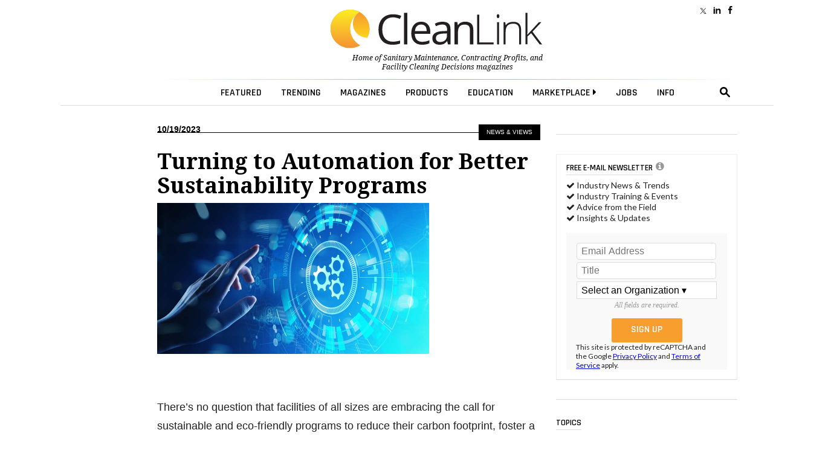

--- FILE ---
content_type: text/html; charset=utf-8
request_url: https://www.cleanlink.com/news/article/Turning-to-Automation-for-Better-Sustainability-Programs--30252?keywords=automation,%20green%20cleaning,%20sustainability,%20facility%20management,%20facility%20managers,%20innovations%20product%20innovation,%20carbon%20footprint,%20esg,%20acme%20paper%20and%20supply
body_size: 27502
content:
<!doctype html><html lang="en">
<head><meta http-equiv="Content-Type" content="text/html; charset=UTF-8" /><title>
	Turning to Automation for Better Sustainability Programs
</title><meta http-equiv="Content-Type" content="text/html; charset=UTF-8" /><meta id="MetaKeywords" name="Keywords" content="automation, green cleaning, sustainability, facility management, facility managers, innovations product innovation, carbon footprint, esg, acme paper and supply
" /><meta id="MetaDescription" name="Description" /><meta name="viewport" content="width=device-width, initial-scale=1, maximum-scale=1, user-scalable=no" />
  <!-- FACEBOOK SCRIPTS -->
  <meta property="fb:admins" content="1743383551" /><meta property="fb:app_id" content="473360332716682" />
  <meta property="og:url" content="https://www.cleanlink.com/news/article/Turning-to-Automation-for-Better-Sustainability-Programs--30252" />
  <meta property="og:title" content="Turning to Automation for Better Sustainability Programs" />
  <meta property="og:image" content="https://www.cleanlink.com/resources/editorial/2023/30252-touch-shutterstock-1225883908.jpg" />
  <meta property="og:site_name" content="CleanLink" /><meta property="og:locale" content="en_US" /><meta name="facebook-domain-verification" content="g1ofxq19s0rc2vf9iyu8yh3i1e3leu" />
  <!-- END FACEBOOK SCRIPTS -->
  <!--JQUERY-->
  
    <link id="canonical" rel="canonical" href="https://www.cleanlink.com/news/article/Turning-to-Automation-for-Better-Sustainability-Programs--30252" /> 


<!--ALL OF THIS BLOCK IS FOR SPLASH AD-->
  <script type="text/javascript">
      var forceSplash = "";
      var currentTime = new Date();
      function createCookie(name, value, days) {
          if (days) {
              var date = new Date();
              date.setTime(date.getTime() + (days * 24 * 60 * 60 * 1000));
              var expires = "; expires=" + date.toGMTString();
          }
          else var expires = "";
          document.cookie = name + "=" + value + expires + "; path=/";
      }
      function readCookie(name) {
          var nameEQ = name + "=";
          var ca = document.cookie.split(';');
          for (var i = 0; i < ca.length; i++) {
              var c = ca[i];
              while (c.charAt(0) == ' ') c = c.substring(1, c.length);
              if (c.indexOf(nameEQ) == 0) return c.substring(nameEQ.length, c.length);
          }
          return null;
      }
      function eraseCookie(name) {
          createCookie(name, "", -1);
      }
   </script>
  <!-- share this -->
  <script type='text/javascript' src='//platform-api.sharethis.com/js/sharethis.js#property=599c53f2ef48d00012ae695e&product=inline-share-buttons' async='async'></script>
  <!-- end share this -->


  <!--STYLES FOR SPLASH AD AND LOGO POPOVER AD-->
  <style type="text/css">
      .splashDivStyle[class] {
          background-image: url(https://www.cleanlink.com/graphics/dim.png);
      }
  </style>
  <!--HTML5 ELEMENTS FOR OLD BROWSERS-->
  <!--[if lt IE 9]>
<script src="https://html5shim.googlecode.com/svn/trunk/html5.js"></script>
<![endif]-->
  <!--END HTLM5-->
<script src="https://ajax.googleapis.com/ajax/libs/jquery/3.4.1/jquery.min.js"></script>
    <!-- Global site tag (gtag.js) - Google Analytics -->
<script async src="https://www.googletagmanager.com/gtag/js?id=G-YTVEG4K56W"></script>
<script>
    window.dataLayer = window.dataLayer || [];
    function gtag() { dataLayer.push(arguments); }
    gtag('js', new Date());
    //gtag('config', 'G-YTVEG4K56W');
    gtag('config', 'G-YTVEG4K56W', {
        'dimension2': 'news',
        'dimension3': 'News',
        'dimension4': '202310',
        'dimension5': 'news',
        'dimension6': 'CL184CL, CL185CL, CL186CL, CL81CL, CL204CL'
    });
</script>
<!-- Google Tag Manager -->
<script>(function(w,d,s,l,i){w[l]=w[l]||[];w[l].push({'gtm.start':
new Date().getTime(),event:'gtm.js'});var f=d.getElementsByTagName(s)[0],
j=d.createElement(s),dl=l!='dataLayer'?'&l='+l:'';j.async=true;j.src=
'https://www.googletagmanager.com/gtm.js?id='+i+dl;f.parentNode.insertBefore(j,f);
})(window,document,'script','dataLayer','GTM-NCCPXN7');</script>
<!-- End Google Tag Manager -->
<!------- ZOOM INFO SCRIPT -------->
<script>
(function () {
var zi = document.createElement('script');
zi.type = 'text/javascript';
zi.async = true;
zi.referrerPolicy = 'unsafe-url';
zi.src = 'https://ws.zoominfo.com/pixel/ucdQlcnNILA9BGXN2S03';
var s = document.getElementsByTagName('script')[0];
s.parentNode.insertBefore(zi, s);
})();
</script>
<!------- END ZOOM INFO SCRIPT -------->
  <!--FONTS-->
  <link href="https://fonts.googleapis.com/css?family=Droid+Serif:400,400italic,700italic,700|Rajdhani:600|Lato:600,400,400italic" rel="stylesheet" type="text/css" />
  <!--STYLES-->
  <link rel="stylesheet" type="text/css" href="https://maxcdn.bootstrapcdn.com/font-awesome/4.5.0/css/font-awesome.min.css" /><link rel="stylesheet" type="text/css" href="https://www.cleanlink.com/styles/styles20220222.min.css" />

  <!--[if IE 8]>
    <link rel="stylesheet" type="text/css" href="https://www.cleanlink.com/styles/nav2014-ie8-and-down.css" />
<![endif]-->
	<link rel="apple-touch-icon" sizes="180x180" href="/apple-touch-icon.png" /><link rel="shortcut icon" href="https://www.cleanlink.com/favicon.ico" />
  <!--DOUBLECLICK-->
  <script type='text/javascript'>
  function loadSides(sideadsurl, clickurl){
		$("#sideads").load(sideadsurl, function(data){
	$("#sideads").html($("#sideads").html().replace("%%CLICK_URL%%", clickurl));
	});
}
  function loadSides2(sideadsurl, clickurl){
		$("#sideads2").load(sideadsurl, function(data){
	$("#sideads2").html($("#sideads2").html().replace("%%CLICK_URL%%", clickurl));
	});
}
      function loadIntroAd(sideadsurl, clickurl){
		$("#introAd").load(sideadsurl, function(data){
	$("#introAd").html($("#introAd").html().replace("%%CLICK_URL%%", clickurl));
	});
}
  function loadTextAds(sideadsurl, clickurl){
		///load html into hidden div
		$("#div-dfp-ad-text1js").load(sideadsurl, function(data){
	$("#div-dfp-ad-text1js").html($("#div-dfp-ad-text1js").html().replace("%%CLICK_URL%%", clickurl));
	  /// append contents of hidden div to visible ad div
	  $("#textSponsors").append('<br />' + $("#div-dfp-ad-text1js").html());
	$("#textSponsors").show();
	});
}  
function showTextAds(){
	$("#textSponsors").show();
}  
  var googletag = googletag || {};
      googletag.cmd = googletag.cmd || [];
      (function () {
          var gads = document.createElement('script');
          gads.async = true;
          gads.type = 'text/javascript';
          var useSSL = 'https:' == document.location.protocol;
          gads.src = (useSSL ? 'https:' : 'http:') +
              '//www.googletagservices.com/tag/js/gpt.js';
          var node = document.getElementsByTagName('script')[0];
          node.parentNode.insertBefore(gads, node);
      })();
  </script>
 <style>
     /*eliminates the badge that google implements on the site.*/
     .grecaptcha-badge {
         visibility: collapse !important;
     }
 </style>
 
 
 <!-- Start: GPT Sync -->
 <script async src="https://securepubads.g.doubleclick.net/tag/js/gpt.js"></script>
  <script type="text/javascript">

    function loadSides(sideadsurl, clickurl) {
            $("#sideads").load(sideadsurl, function (data) {
                $("#sideads").html($("#sideads").html().replace("%%CLICK_URL%%", clickurl));
            });
        }

      window.googletag = window.googletag || { cmd: [] };

      googletag.cmd.push(function () {

	

        googletag.defineSlot('/205889369/CL-Leaderboard', [728, 90], 'div-gpt-ad-1490988295540-0').setTargeting("cl-contextual", "News").setTargeting('cltext-contextual', ['184', '185', '186', '81', '204']).addService(googletag.pubads()).setCollapseEmptyDiv(true, true);
        googletag.defineSlot('/205889369/CL-WallpaperLarge', [200, 1100], 'div-gpt-ad-1632944782580-0').addService(googletag.pubads()).setCollapseEmptyDiv(true, true);
	    googletag.defineSlot('/205889369/CL-Image-Scroll', [300, 250], 'div-gpt-ad-1485368227706-0').setTargeting("cl-contextual", "News").addService(googletag.pubads());

	    

		googletag.defineSlot('/205889369/CL-InlineAd', [600, 280], 'div-gpt-ad-1485367956484-0').setTargeting("cl-contextual", "News").addService(googletag.pubads());
        
        googletag.defineSlot('/205889369/CL-Image-Ad', [300, 250], 'div-dfp-ad-Image-1').setTargeting("cl-contextual", "News").setTargeting('AdOrdering', '1').addService(googletag.pubads()).setCollapseEmptyDiv(true, true);
        googletag.defineSlot('/205889369/CL-Image-Ad', [300, 250], 'div-dfp-ad-Image-2').setTargeting("cl-contextual", "News").setTargeting('AdOrdering', '2').addService(googletag.pubads()).setCollapseEmptyDiv(true, true);
        googletag.defineSlot('/205889369/CL-Image-Ad', [300, 250], 'div-dfp-ad-Image-3').setTargeting("cl-contextual", "News").setTargeting('AdOrdering', '3').addService(googletag.pubads()).setCollapseEmptyDiv(true, true);
        googletag.defineSlot('/205889369/CL-Image-Ad', [300, 250], 'div-dfp-ad-Image-4').setTargeting("cl-contextual", "News").setTargeting('AdOrdering', '4').addService(googletag.pubads()).setCollapseEmptyDiv(true, true);

		
        googletag.defineSlot('/205889369/CL-TextCategory-Ad-NEW', [230, 70], 'div-dfp-ad-text1').setTargeting('cltext-contextual', ['184', '185', '186', '81', '204']).setTargeting('AdOrdering', '1').addService(googletag.pubads()).setCollapseEmptyDiv(true, true);
        googletag.defineSlot('/205889369/CL-TextCategory-Ad-NEW/CL-TextCategory-Ad-NEW-child1', [230, 70], 'div-dfp-ad-text2').setTargeting('cltext-contextual', ['184', '185', '186', '81', '204']).setTargeting('AdOrdering', '2').addService(googletag.pubads()).setCollapseEmptyDiv(true, true);
        googletag.defineSlot('/205889369/CL-TextCategory-Ad-NEW/CL-TextCategory-Ad-NEW-child2', [230, 70], 'div-dfp-ad-text3').setTargeting('cltext-contextual', ['184', '185', '186', '81', '204']).setTargeting('AdOrdering', '3').addService(googletag.pubads()).setCollapseEmptyDiv(true, true);
        googletag.defineSlot('/205889369/CL-TextCategory-Ad-NEW/CL-TextCategory-Ad-NEW-child3', [230, 70], 'div-dfp-ad-text4').setTargeting('cltext-contextual', ['184', '185', '186', '81', '204']).setTargeting('AdOrdering', '4').addService(googletag.pubads()).setCollapseEmptyDiv(true, true);
		
        googletag.defineOutOfPageSlot('/205889369/CL-Interstitial', 'div-dfp-ad-Splash').addService(googletag.pubads()).setCollapseEmptyDiv(true, true);
        googletag.defineOutOfPageSlot('/205889369/CL-PopOver', 'div-dfp-ad-Wallpaper').setTargeting('AdOrdering', '1').addService(googletag.pubads()).setCollapseEmptyDiv(true, true);

	
 		    googletag.defineOutOfPageSlot('/205889369/CL-BetweenPages', googletag.enums.OutOfPageFormat.INTERSTITIAL).addService(googletag.pubads());

 	
    //googletag.defineSlot('/205889369/CL-640x360', [640, 360], 'div-gpt-ad-1666011420195-0').addService(googletag.pubads()).setCollapseEmptyDiv(true,true);
 

        googletag.pubads().setTargeting("headline", ["Turning to Automation for Better Sustainability Programs"]);
        googletag.pubads().setTargeting("cl-pageCategories", ['184', '185', '186', '81', '204']);

        
          googletag.pubads().enableSyncRendering();
          
            googletag.pubads().enableLazyLoad({
                // Fetch slots within 2 viewports.
                fetchMarginPercent: 0,
                // Render slots within 2 viewports.
                renderMarginPercent: 0,
                // Double the above values on mobile, where viewports are smaller
                // and users tend to scroll faster.
                mobileScaling: 2.0
            });
        
    googletag.pubads().enableSingleRequest();

          googletag.enableServices();

      });
  </script>
  <!-- End: GPT -->
  
  
  <!--DOUBLECLICK-->
  
  <!--ONLOAD EVENT ADD HERE-->
  <script>
      $(document).ready(function () {
          
            articleResize();
        $(window).resize(articleResize);
        var articlewidth
        function articleResize() {
            if ($(window).width() < 955 && $(window).width() > 768) {
                articlewidth = $(window).width() - 300;
                $("article").width(articlewidth);
            }
            else if ($(window).width() <= 768) {
                articlewidth = 423;
                $("article").width(articlewidth);
            }
            else {
                $("article").width("100%");
            }
        }
        
          $('.search-drop').click(
              function (e) {
                  e.stopPropagation();
                  e.stopImmediatePropagation();
              });
          $('nav li > .dropmenu-container').hide().removeClass('hidden2');
          $('nav li').hover(
              function () {
                  //gtag('event', 'Menu Hover', {'event_category': 'Menu Hover','event_label': $(this).attr('id'),'value': 0});
                  //ga('send', 'event', 'Menu Hover', $(this).attr('id'), '', 0);
                  $('.dropmenu-container', this).stop().hide(0).delay(200).show(0);
              },
              function () {
                  $('.dropmenu-container', this).stop().hide();
              }
          );
          $('.close-dropmenu').click(function () {
              $(this).closest('.dropmenu-container').css('display', 'none');
          });

          $('.click-nav').click(
              function () {
                   gtag('event', 'Nav Click', {'event_category': 'Nav Click','event_label': $(this).attr('href'),'value': 0});
                  $('.dropmenu-container', this).toggle();
              }
          );
          $('.click-mobile-nav').click(
              function () {
                  gtag('event', 'Mobile Nav Click', {'event_category': 'Mobile Nav Click','event_label': $(this).attr('href'),'value': 0});
              }
          );
          $('.click-aside').click(
              function () {
                  gtag('event', 'Aside Click', {'event_category': 'Aside Click','event_label': $(this).attr('href'),'value': 0});
              }
          );
          $('.click-footer').click(
              function () {
                  gtag('event', 'Footer Click', {'event_category': 'Footer Click','event_label': $(this).attr('href'),'value': 0});
              }
          );
          $('#closeform').click(function () {
              $('.shroud').css('display', 'none');
          });

          $('#closeform2').click(function () {
              $('.shroud').css('display', 'none');
          });
          ////////////
          $('#simple-menu').click(
              function () {
                  var toggleWidth = $("#sidr").width() == 0 ? "300px" : "0px";
                  $('#sidr').animate({ width: toggleWidth }, 500);
                  $('#sidr2').animate({ width: "0px" }, 500);
                  $('#simple-menu').toggleClass("menu-close");
                  $('#simple-menu2').removeClass("menu-close2");
                  return false;
              });
          $(function () {
              $(".accordion1").rjAccordion();
          });

          $(function () {
              $(".accordion2").rjAccordion();
          });
          $('#simple-menu2').click(
              function () {
                  var toggleWidth = $("#sidr2").width() == 0 ? "300px" : "0px";
                  $('#sidr2').animate({ width: toggleWidth }, 500);
                  $('#sidr').animate({ width: "0px" }, 500);

                  $('#simple-menu2').toggleClass("menu-close2");
                  $('#simple-menu').removeClass("menu-close");
                  return false;
              });
      });
      //////
      $(function () {
          var stickyNavTop = $('.lower-nav-wrapper').offset().top;
          var stickyNav = function () {
              var scrollTop = $(window).scrollTop();
              var stickylogo = $('.sticky-logo');
              if (scrollTop > (stickyNavTop -50)) {
                  $('.lower-nav-wrapper').addClass('sticky');
                  // wallpaper
                  $('#wallpaperWrapper').addClass('wallpaperSticky');
                  // end wallpaper
                  stickylogo.stop(true, false).fadeTo(100, 1.0);
                  $(".upcoming-beacon").css("visibility", "hidden");
              } else {
                  $('.lower-nav-wrapper').removeClass('sticky');
                  // wallpaper
                  $('#wallpaperWrapper').removeClass('wallpaperSticky');
                  // end wallpaper
                  $(".upcoming-beacon").css("visibility", "hidden");
                  stickylogo.hide();
              }
          };
          stickyNav();
          $(window).scroll(function () {
              stickyNav();
          });
      });
  </script>
  <script type="text/javascript">
      function closeIFrame(theiframeid) {
          $('#' + theiframeid).css("display", "none");
      }
  </script>

 <script src="https://www.cleanlink.com/scripts/rjAccordion.js"></script>

    <!-- OMEDA CODE START -->
	<link rel="stylesheet" href="https://olytics.omeda.com/olytics/css/v3/p/olytics.css" />

<script type="text/javascript">
// olytics 3.0
window.olytics||(window.olytics=[]),window.olytics.methods=["fire","confirm"],window.olytics.factory=function(i){return function(){var t=Array.prototype.slice.call(arguments);return t.unshift(i),window.olytics.push(t),window.olytics}};for(var i=0;i<window.olytics.methods.length;i++){var method=window.olytics.methods[i];window.olytics[method]=window.olytics.factory(method)}olytics.load=function(i){if(!document.getElementById("olyticsImport")){window.a=window.olytics;var t=document.createElement("script");t.async=!0,t.id="olyticsImport",t.type="text/javascript";var o="";void 0!==i&&void 0!==i.oid&&(o=i.oid),t.setAttribute("data-oid",o),t.src="https://olytics.omeda.com/olytics/js/v3/p/olytics.min.js",t.addEventListener("load",function(t){for(olytics.initialize({Olytics:i});window.a.length>0;){var o=window.a.shift(),s=o.shift();olytics[s]&&olytics[s].apply(olytics,o)}},!1);var s=document.getElementsByTagName("script")[0];s.parentNode.insertBefore(t,s)}},olytics.load({oid:"cacbb3bc9e28488cb4ac12129c074bad"});
</script>


<script>
olytics.fire(
    {
    behaviorId: '4014E3567790A2D',
    category: '184, 185, 186, 81, 204',
    tag: ''
  }
);
</script>

</head>

<body style="overflow:scroll !important">
<!-- Google Tag Manager (noscript) -->
<noscript><iframe src="https://www.googletagmanager.com/ns.html?id=GTM-NCCPXN7"
height="0" width="0" style="display:none;visibility:hidden"></iframe></noscript>
<!-- End Google Tag Manager (noscript) -->
	 <!--<style type="text/css">
      #div-dfp-ad-Wallpaper {
          z-index: 9999;
          position: absolute;
          top: 130px;
          left: 50%;
          margin-left: -195px;
          text-align: center;
      }
  </style>-->
  
  <!-- /205889369/CL-Interstitial -->
  <div id='div-dfp-ad-Splash'>
    <script type='text/javascript'>
        googletag.cmd.push(function () { googletag.display('div-dfp-ad-Splash'); });
    </script>
  </div>

  
<script type='text/javascript'>
googletag.cmd.push(function() { googletag.display(googletag.enums.OutOfPageFormat.INTERSTITIAL); });
</script>
   

<style>
@media (min-width: 960px) {
      .mainshift{
        left: 100px;
        }
}


</style>
<!--START BODYWRAPPER-->
<div class="bodyWrapper mainshift" style="position: relative;">
            
          
  <nav>
    
    <div class="fullContainer" style="position: relative">
		<div class="headerSocial">  
		  <a href="https://www.facebook.com/CleanLinkNews" class="facebook click-footer"></a>
            <a href="https://www.linkedin.com/showcase/cleanlink-news/posts/?feedView=all" class="linkedIn click-footer"></a>
            <a href="https://x.com/CleanLinkNews" class="twitter click-footer"></a>
			
		  </div>
		<div style="position: relative"><div style="left: 0;position: absolute;top: 40px;text-align: left;"><!--<a href="https://www.cleanlink.com/salesleaders/" target="_blank" style="color: #0096d1;text-decoration: none;font-size: 0.9em;text-align: left;">Nominate A Distributor Sales Rep.<br>For The 2022 Sales Leaders Award »</a>--></div></div>
        
      <!--MENU CONTROL-->
      <script src="/Scripts/js.cookie.js"></script>
      <script>
          var currdate = new Date();
          var currdate = (currdate.getMonth() + 1) + '/' + currdate.getDate() + '/' + currdate.getFullYear();
          function BeaconToggle() {
              $('#beacon-menu').toggle();
              Cookies.set('userattention', $.param({ when: currdate }), { expires: 360, path: '/', domain: 'cleanlink.com' }); $('#beacon').html(''); $('#beacon').html('<i class="fa fa-file" aria-hidden="true"></i>');
          }
      </script>

          <!--
          <span>2</span>
          <span class="new">NEW!</span><br /> <a href="https://www.cleanlink.com/cp/article/2025-Customer-Expectations-Study-How-Working-Together-Impacts-Cleaning-Programs--32343">2025 Customer Expectations Study: How Working Together Impacts Cleaning Programs</a><br /><span class="new">NEW!</span><br /> <a href="https://www.cleanlink.com/sm/article/2025-End-User-Purchasing-Study-Outlines-Expectations-of-Cleaning-Products--32301">2025 End User Purchasing Study Outlines Expectations of Cleaning Products</a><br />
          -->
       
		
		<!--Digital Demos-->
		<div class="user-container" style="float: left;left: 0;">
   <!-- <iframe scrolling="no" frameborder="0" width="100%" src="https://www.cleanlink.com/demos/site-prod-promo.aspx" style="width: 100%;height: 40px;max-width:100%;"></iframe>-->
</div>
		<div class="user-container" style="float: right; text-align: right; height: 40px; ">
    	<!--		<div style="padding-top: 10px; color: #000; text-transform: uppercase; text-decoration: none;"><a href="https://cleanlink.myspreadshop.com/all" style="text-decoration: none; color: #000; text-transform: uppercase;"><span style="text-decoration: none; color: #000; text-transform: uppercase;">Merch Store </span></a></div>-->
</div>

		<!--Digital Demos-->
      <!--<div class="user-container">
        
        <ul>
          <li id="menuLoginSignupLI" style="float:right;">
            <a href="#"><span>Executive Reports</span></a>
            <div class="dropmenu-container hidden2">
              <div class="dropmenu special-reports-list">
                <ul>
                  <li><a href="https://www.cleanlink.com/site/member-exclusives.aspx" class="click-nav">Executive Reports</a></li>
                  <li><a href="https://www.cleanlink.com/visitorcenter/clmemberpage.aspx" class="click-nav">Sign Up</a></li>
                </ul>
              </div>
            </div>
          </li>
        </ul>
        
      </div>--><!-- /user -->
      <div class="logoWrapper" style="position:relative">
        <!--<a href="https://www.cleanlink.com" title="CleanLink" class="click-nav"><img src="https://www.cleanlink.com/graphics/CL_Logo.svg" alt="CleanLink" class="logo-cl"></a>-->
          
          <a href="https://www.cleanlink.com" title="CleanLink" class="click-nav"><img src="https://www.cleanlink.com/graphics/CL_Logo.svg" alt="CleanLink" class="logo-cl"></a>
          
        <p class="slogan"><span>Home of <a href="https://www.cleanlink.com/sm/" class="sm-link click-nav">Sanitary Maintenance</a>, <a href="https://www.cleanlink.com/cp/" class="cp-link click-nav">Contracting Profits</a>, and <a href="https://www.cleanlink.com/fcd/" class="fcd-link click-nav">Facility Cleaning Decisions</a> magazines</span></p>
    <!--  <div style="
    right: -160px;
    position: absolute;
    top: 40px;">
			<a href="https://www.cleanlink.com/awards/emergingleader/" target="_blank" style="
    color: #0096d1;
    text-decoration: none;
    font-size: 0.9em;
		  text-align: left
">Emerging Leader 2023 <br /> Nomination Form &raquo;</a></div>-->
		  
		
			</div><!-- /logoWrapper -->
<hr class="nav-hr-top">

<div class="lower-nav-wrapper" style="z-index: 5;">

<ul class="lower-nav">

<a href="https://www.cleanlink.com" class="sticky-logo click-nav" style="padding-right: 30px;"><img src="https://www.cleanlink.com/graphics/CL_Logo.svg" class="full"><img src="https://www.cleanlink.com/graphics/cleanlink-circle.svg" class="circle"></a>

<li id="menuEmailAccountIpadLI" class="ipad-show">

<a href="#"><span class="ipad-login"></span></a>

<div class="dropmenu-container hidden2">

<div class="dropmenu">

<div class="ipad-login-container">


                    <a href="https://www.cleanlink.com/visitorcenter/clmemberpage.aspx" class="accordion-section-header click-nav" style="text-transform:inherit;"><span style="border:none;">Login / Sign Up</span></a>
                  
                  
                    <a class="accordion-section-header mobile-login" style="text-transform:inherit;"><span class="email-address">
                        <!--USEREMAIL--></span></a>
                    <ul>
                      <li><a href="https://www.cleanlink.com/visitorcenter/" style="text-transform:inherit;" class="click-nav">Email Management</a></li>
                    </ul>
                    <a href="https://www.cleanlink.com/site/memberdefault.aspx" style="text-transform:inherit;" class="click-nav">Preferences</a>
                    <a href="https://www.cleanlink.com/logout.aspx" style="text-transform:inherit;" class="click-nav">Logout</a>
                  
                </div>
                <div class="mobile-posts-container">
                  <span class="section-header">KEY EXECUTIVE REPORTS FOR YOU</span><br />
                  
                </div>
                <br class="clear">
              </div>
              <!--end dropmenu-->
            </div>
          </li>
			<!--<li><a href="https://www.cleanlink.com/keywords/landingpage.aspx?keywords=coronavirus" style="color: #f79e2e"><span>COVID <i class="fa fa-caret-right"></i></span></a>
            
          </li>-->
          <li id="menuTopicsLI"><a href="#"><span>Featured</span></a>
            <div class="dropmenu-container hidden2">
              <div class="dropmenu">
                <span class="close-dropmenu" href="#"><i class="fa fa-times" aria-hidden="true"></i></span>
                <div class="news-cat">
                  <ul style="margin-top:0;border-right: 1px solid #ddd; ">
                    <li><a href="https://www.cleanlink.com/news/" class="click-nav">Industry News</a></li>

                    <li><a href="https://www.cleanlink.com/cleanlinkminute/" class="click-nav">CleanLink Minute</a></li>
                    <li><a href="https://www.cleanlink.com/cleantips/" class="click-nav">CleanTips</a></li>

                    <!--<li style="padding-top:0;"><a href="https://www.cleanlink.com/cleanlinkminute/" class="click-nav">CleanLink Minute</a></li>-->
                    <li><a href="https://www.cleanlink.com/buyersguide/" class="click-nav">Buyer's Guide</a></li>
                    <!--<hr />
                    <li><a href="https://www.cleanlink.com/bscai/" class="click-nav">BSCAI</a></li>-->
                    <!--li><a href="https://www.cleanlink.com/ISSA/">ISSA</a></li-->
					  
					   <li><a href="https://www.cleanlink.com/awards/faces.aspx" class="click-nav">Faces of the Frontline Entry Form</a></li>
             
              <li><hr noshade><br /></li>
             
			 <!--<li><a href="https://www.cleanlink.com/awards/emergingleader/" target="_blank" class="click-nav">Submit An Entry For The<br>2025 Emerging Leader Award &raquo;</a></li>-->
             
			 
                  </ul>
                </div>
                <div class="topic-cat">
                <ul style="float: right;"><li><a href="https://www.cleanlink.com/site/cleanlinkdictionary.aspx" class="click-nav">Find By Key Phrase</a></li></ul><br clear="all" />
                  <div class="span-full">
                    <span class="section-header">Content Topics</span>
                  </div>
                  <ul>
                    <li><a href="https://www.cleanlink.com/BusinessIndustry/" class="click-nav">Business &amp; Industry</a></li>
                   <!-- <li><a href="https://www.cleanlink.com/BroomsBrushesMops/" class="click-nav">Brooms, Mops &amp; Carts</a></li>-->
                    <li><a href="http://www.cleanlink.com/CarpetCare/" class="click-nav">Carpet Care</a></li>
                   
                    <!--<li><a href="https://www.cleanlink.com/DilutionControl/" class="click-nav">Dilution Control</a></li>-->
                  </ul>
                  <ul>
                    <!--<li><a href="https://www.cleanlink.com/floorcarechemicals/" class="click-nav">Floor Care Chemicals</a></li>-->
                       <li><a href="https://www.cleanlink.com/CleanersDisinfectants/" class="click-nav">Cleaners &amp; Disinfectants</a></li>
                    <li><a href="https://www.cleanlink.com/floorcare/" class="click-nav">Floor Care</a></li>
                    <!--<li><a href="https://www.cleanlink.com/FloorPadsBrushes/" class="click-nav">Floor Pads &amp; Brushes</a></li>-->
                   
                  </ul>
                  <ul>
                       <li><a href="https://www.cleanlink.com/greencleaning/" class="click-nav">Green Cleaning &amp; Sustainability</a></li>
                    <!--<li><a href="https://www.cleanlink.com/HandDryers/" class="click-nav">Hand Dryers</a></li>-->

                    <li><a href="https://www.cleanlink.com/infectioncontrol/" class="click-nav">Infection Control</a></li>
                   <!-- <li><a href="https://www.cleanlink.com/OdorControl/" class="click-nav">Odor Control</a></li>-->
                  </ul>
                  <ul>
                   <!-- <li><a href="https://www.cleanlink.com/PaperProductsDispensers/" class="click-nav">Paper Products &amp; Dispensers</a></li>-->
                   <li><a href="https://www.cleanlink.com/restroomcare/" class="click-nav">Restroom Care</a></li>
                    <li><a href="https://www.cleanlink.com/software/" class="click-nav">Software</a></li>
                   <!-- <li><a href="https://www.cleanlink.com/Vacuums/" class="click-nav">Vacuums</a></li>-->
                  </ul>
              <br clear="all"> <hr>
                                <div class="span-full">
                    <span class="section-header">Industry</span>
                  </div>
                    <ul> <li><a href="https://www.cleanlink.com/industrylinks/" class="click-nav">Industry Links</a></li></ul>
                    <ul> <li><a href="https://www.cleanlink.com/industrylinks/#industryassociations" class="click-nav">Associations</a></li></ul>
                </div>
                <br class="clear">
              </div>
              <!--end dropmenu-->
            </div>
          </li>
          <li id="menuTrendingLI"><a href="#"><span>Trending</span></a>
            <div class="dropmenu-container hidden2">
              <div class="dropmenu">
                <span class="close-dropmenu" href="#"><i class="fa fa-times" aria-hidden="true"></i></span>
                <!--UPDATED 12/19/2025-->

<ul class="trending-list">

<li><a href="https://cleanlink.com/virtualMag/cp1225-BSCAI/index.html"><img src="https://www.cleanlink.com/resources/editorial/2025/20251219-CL-Trendingmenu-BSCAI60-250x450.jpg" alt="Cover Image">Celebrating BSCAI's 60th Anniversary eBook</a></li>

<li><a href="https://www.cleanlink.com/cleanlinkminute/details/The-Down-and-Dirty-on-Cleaning-in-Virus-Season--64042?utm_source=Website-Menu"><img src="https://www.cleanlink.com/resources/editorial/2023/64042-clean-shutterstock-1684926676.jpg" alt="Cleaning Virus Image">The Down and Dirty on Cleaning in Virus Season</a></li>

<li><a href="https://www.cleanlink.com/news/article/Industry-Report-Reveals-Burnout-Prevalence-Among-Cleaning-Professionals---30389?utm_source=Website-Menu"><img src="https://www.cleanlink.com/resources/editorial/2023/30389-icon-shutterstock-1810606627.jpg" alt="Employee Burnout Image">Industry Report Reveals Burnout Prevalence Among Cleaning Professionals</a></li>

<li><a href="https://www.cleanlink.com/news/article/How-Surfactant-Use-is-Expanding-in-Commercial-Cleaning--30376?utm_source=Website-Menu"><img src="https://www.cleanlink.com/resources/editorial/2023/30376-soap-shutterstock-1754344973.jpg" alt="Surfactant Foam on Surface Image">How Surfactant Use is Expanding in Commercial Cleaning</a></li>

</ul>
                <br class="clear">
              </div>
              <!--end dropmenu-->
            </div>
          </li>
          <li id="menuMagazinesLI"><a href="#"><span>Magazines</span></a>
            <div class="dropmenu-container hidden2">
              <div class="dropmenu">
                <span class="close-dropmenu" href="#"><i class="fa fa-times" aria-hidden="true"></i></span>
                <div class="mag-cat cp border-right">
                  <a href="https://www.cleanlink.com/cp/" class="mag-cover click-nav"><img src="https://www.cleanlink.com/cp/graphics/cp1125_lg.jpg"></a>
                  <ul>
                    <!--span class="section-header">Contracting Profits</span-->
                    <li><a href="https://www.cleanlink.com/cp/" class="click-nav">Home Page</a></li>
					  
					  <li><a href="https://www.cleanlink.com/cp/digital.aspx" class="click-nav">Read Current Issue</a></li>
                    <li><a href="https://www.cleanlink.com/cp/archives.aspx" class="click-nav">Archives</a></li>
                    <li><a href="https://www.cleanlink.com/visitorcenter/management_cp.aspx" class="click-nav">Digital Subscription</a></li>
					  <li><a href="https://tradepress.dragonforms.com/loading.do?omedasite=conp_land&PK=CLEANLINK" class="click-nav">Print Subscription</a></li>
                    <!--li><a href="https://eforms.kmpsgroup.com/jointforms/Forms/Subscription.aspx?pubcode=CONP&promocode=CLEANLINK&source=CL&campaign=website_link&medium=website&headline_id=Subscribe&url=www.cleanlink.com/misc/subscribe/Subscribe--1" class="click-nav">Print Subscription</a></li-->
                   <!-- <li><a href="https://www.facebook.com/ContractingProfits" target="_blank" class="click-nav"><i class="fa fa-facebook-square" aria-hidden="true"></i></a><a href="https://twitter.com/#!/janitor_mag" target="_blank" class="click-nav"><i class="fa fa-twitter-square" aria-hidden="true"></i></a>
                    </li>-->
                  </ul>
                    <br />

                <a href="https://www.cleanlink.com/virtualmag/cp1125/" class="click-nav" style="padding-top:12px;">Click To View The Digital Issue</a>
                </div>
                <div class="mag-cat sm border-right">
                  <a href="https://www.cleanlink.com/sm/" class="mag-cover click-nav"><img src="https://www.cleanlink.com/sm/graphics/sm1125_lg.jpg"></a>
                  <ul>
                    <!--span class="section-header">Contracting Profits</span-->
                    <li><a href="https://www.cleanlink.com/sm/" class="click-nav">Home Page</a></li>
					  <li><a href="https://www.cleanlink.com/sm/digital.aspx" class="click-nav">Read Current Issue</a></li>
                    <li><a href="https://www.cleanlink.com/sm/archives.aspx" class="click-nav">Archives</a></li>
                    <li><a href="https://www.cleanlink.com/visitorcenter/management_SM.aspx" class="click-nav">Digital Subscription</a></li>
					  <li><a href="https://tradepress.dragonforms.com/loading.do?omedasite=sanm_land&PK=CLEANLINK" class="click-nav">Print Subscription</a></li>
                    <!--li><a href="http://eforms.kmpsgroup.com/jointforms/Forms/Subscription.aspx?pubcode=SANM&promocode=CLEANLINK&source=CL&campaign=website_link&medium=website&headline_id=Subscribe&url=https://www.cleanlink.com/misc/subscribe/Subscribe--1" class="click-nav">Print Subscription</a></li-->
                    <!--<li><a href="https://www.facebook.com/SanitaryMaintenance" target="_blank" class="click-nav"><i class="fa fa-facebook-square" aria-hidden="true"></i></a><a href="https://twitter.com/#!/SM_Distribution" target="_blank" class="click-nav"><i class="fa fa-twitter-square" aria-hidden="true"></i></a>
                    </li>-->
                  </ul>
                    <br />

                <a href="https://www.cleanlink.com/virtualmag/sm1125/" class="click-nav" style="padding-top:12px;">Click To View The Digital Issue</a>

                </div>
                <div class="mag-cat fcd">
                  <a href="https://www.cleanlink.com/hs/" class="mag-cover click-nav"><img src="https://www.cleanlink.com/hs/graphics/hs1125_lg.jpg"></a>
                  <ul>
                    <!--span class="section-header">Contracting Profits</span-->
                    <li><a href="https://www.cleanlink.com/hs/" class="click-nav">Home Page</a></li>
					  <li><a href="https://www.cleanlink.com/hs/digital.aspx" class="click-nav">Read Current Issue</a></li>
                    <li><a href="https://www.cleanlink.com/hs/archives.aspx" class="click-nav">Archives</a></li>
                    <li><a href="https://www.cleanlink.com/visitorcenter/management_FCD.aspx" class="click-nav">Digital Subscription</a></li>
					  <li><a href="https://tradepress.dragonforms.com/loading.do?omedasite=fcd_land" class="click-nav">Print Subscription</a></li>
                    <!--li><a href="https://eforms.kmpsgroup.com/jointforms/Forms/Subscription.aspx?pubcode=FCD&source=source&medium=medium&campaign=campaign&headline_id=headline&url=webpageurl&promocode=CLEANLINK" class="click-nav">Print Subscription</a></li-->
                    <!--<li><a href="https://www.facebook.com/FacilityCleaning" target="_blank" class="click-nav"><i class="fa fa-facebook-square" aria-hidden="true"></i></a><a href="https://www.twitter.com/cleaning_mag" target="_blank" class="click-nav"><i class="fa fa-twitter-square" aria-hidden="true"></i></a>
                    </li>-->
                  </ul>
                    <br />

                <a href="https://www.cleanlink.com/virtualmag/fcd1125/" class="click-nav" style="padding-top:12px;">Click To View The Digital Issue</a>
                </div>
              </div>
            </div>
            <!--end dropmenu-->
          </li>
          <li id="menuProductsLI"><a href="#"><span>Products</span></a>
            <div class="dropmenu-container hidden2">
              <div class="dropmenu">
                <span class="close-dropmenu" href="#"><i class="fa fa-times" aria-hidden="true"></i></span>
                <div class="news-cat">
                  <ul style="margin-top:0;">
                   <!-- <li style="padding-top:0;"><a href="https://www.cleanlink.com/productawards/Entryform/2025-Award-Entry--1" class="click-nav">Submit Your Product Into The 2025 Distributor Choice Awards</a></li>-->
            <span class="section-header"></span>
                    <li style="padding-top:0;"><a href="https://www.cleanlink.com/productresources/" class="click-nav">New Products</a></li>
            
                    <li><a href="https://www.cleanlink.com/products/" class="click-nav">Post Your Product</a></li>
                    <!--<li><a href="https://www.cleanlink.com/emails/topproducts/" class="click-nav">Top Products</a></li>-->					  
					  <!--<li><a href="https://www.cleanlink.com/Products/Innovation.aspx" class="click-nav">Product Innovations</a></li>-->
			<li><a href="https://www.cleanlink.com/lp/0425DCA/" class="click-nav">Distributors Choice Awards</a></li>
             <li><a href="https://www.cleanlink.com/lp/2024RCAWinners/index-AS.html" class="click-nav">Readers' Choice Award Winners</a></li>
					    <li><a href="https://www.cleanlink.com/buyersguide/" class="click-nav">Buyer's Guide</a></li>
                  </ul>
                </div>
                <div class="topic-cat border-left">
                  <div class="span-full">
                    <span class="section-header">Product Groups</span>
                  </div>
                  <ul>
                    <li><a href="https://www.cleanlink.com/productresources/default/Business-Industry--204" class="click-nav">Business &amp; Industry</a></li>
                    <!--<li><a href="https://www.cleanlink.com/productresources/default/Brooms-Mops-Carts--69" class="click-nav">Brooms, Mops &amp; Carts</a></li>-->
                    <li><a href="https://www.cleanlink.com/productresources/default/Carpet-Cleaning--202" class="click-nav">Carpet Cleaning</a></li>
                    
                    <!--<li><a href="https://www.cleanlink.com/productresources/default/Dilution-Control--74" class="click-nav">Dilution Control</a></li>-->
                  </ul>
                  <ul>
                      <li><a href="https://www.cleanlink.com/productresources/default/Cleaners-Disinfectants--72" class="click-nav">Cleaners &amp; Disinfectants</a></li>
                    <!--<li><a href="https://www.cleanlink.com/productresources/default/Floor-Care-Chemicals--53" class="click-nav">Floor Care Chemicals</a></li>-->
                    <li><a href="https://www.cleanlink.com/productresources/default/Floor-Care-Equipment--52" class="click-nav">Floor Care Equipment</a></li>
                   <!-- <li><a href="https://www.cleanlink.com/productresources/default/Floor-Pads-Brushes--54" class="click-nav">Floor Pads &amp; Brushes</a></li>-->
                   
                  </ul>
                  <ul>
                       <li><a href="https://www.cleanlink.com/productresources/default/Green-Cleaning-Sustainability--203" class="click-nav">Green Cleaning &amp; Sustainability</a></li>
                   <!-- <li><a href="https://www.cleanlink.com/productresources/default/Hand-Dryers--63" class="click-nav">Hand Dryers</a></li>-->
                    <!--<li><a href="https://www.cleanlink.com/productresources/default/Ice-Melt--77" class="click-nav">Ice Melt</a></li>-->
                    <li><a href="https://www.cleanlink.com/productresources/default/Infection-Control--183" class="click-nav">Infection Control</a></li>
                    <!--<li><a href="https://www.cleanlink.com/productresources/default/Odor-Control--60" class="click-nav">Odor Control</a></li>-->
                  </ul>
                  <ul>
                    <!--<li><a href="https://www.cleanlink.com/productresources/default/Paper-Products-Dispensers--61" class="click-nav">Paper Products &amp; Dispensers</a></li>-->
                    <li><a href="https://www.cleanlink.com/productresources/default/Restroom-Care--62" class="click-nav">Restroom Care</a></li>
                    <li><a href="https://www.cleanlink.com/productresources/default/Software--81" class="click-nav">Software</a></li>
                    <!--<li><a href="https://www.cleanlink.com/productresources/default/Vacuums--56" class="click-nav">Vacuums</a></li>-->
                  </ul>
                </div>
                <br class="clear">
              </div>
              <!--end dropmenu-->
            </div>
          </li>
          
          <li id="menuIndustryLI"><a href="#"><span>Education</span></a>
            <div class="dropmenu-container hidden2">
              <div class="dropmenu">
                <span class="close-dropmenu" href="#"><i class="fa fa-times" aria-hidden="true"></i></span>
                <div class="">

                  <ul class="industry-list" style="border-left: 1px solid #ddd;">
					  <li><a href="https://www.cleanlink.com/site/member-exclusives.aspx" class="click-nav">Executive Reports</a></li>					
                    <li><a href="https://www.cleanlink.com/webcasts/" class="click-nav">Free Webcasts</a></li>
                    <li><a href="https://www.cleanlink.com/store/" class="click-nav">Training</a></li>
                    <hr>
					  <li>Tech, Trends & Demos</li>
						<ul style="margin-left: 15px;">
							<li><a href="https://www.cleanlink.com/Demos/"><i class="fa fa-caret-right"></i> Learning Labs</a></li>
							<li><a href="https://www.cleanlink.com/vodcast/"><i class="fa fa-caret-right"></i> Dwell Time Vodcast</a></li>
							<li><a href="https://www.cleanlink.com/site/brandedfeatureslist/Branded-Features--1"><i class="fa fa-caret-right"></i> Branded Features</a></li>
						</ul>
                    <!--li><a href="https://www.cleanlink.com/industrystatistics/">Industry Statistics</a></li-->
                  </ul>
					
					
					
					<div class="span-full">
                  <div class="industry-feature" style="border-right:none">
                    
                  </div>

            
                  </div>
                </div>
                <br class="clear">
              </div>
              <!--end dropmenu-->
            </div>
          </li>
				<li><a href="https://cleanlink.myspreadshop.com/all"><span>Marketplace <i class="fa fa-caret-right"></i></span></a></li>
        <li id="menuJobsLI"><a id="menuJobsHREF" href="https://www.cleanlink.com/jobs/"><span>Jobs</span></a>
            <div class="dropmenu-container hidden2">
              <div class="dropmenu">
                <span class="close-dropmenu" href="#"><i class="fa fa-times" aria-hidden="true"></i></span>
                <div class="">
                  <ul class="industry-list" style="border-left: 1px solid #ddd;">
					  		  <li><a href="https://www.cleanlink.com/jobs/" class="click-nav">Job Board</a></li>					
                  <li><a href="https://www.tradepress.com/payments/NET/cljobs/" class="click-nav">Post A Job</a></li>
                  </ul>
               </div>
                <br class="clear">
              </div>
              <!--end dropmenu-->
            </div>
          </li>
          <li id="menuInfoLI"><a href="#"><span>Info</span></a>
            <div class="dropmenu-container hidden2">
              <div class="dropmenu">
                <span class="close-dropmenu" href="#"><i class="fa fa-times" aria-hidden="true"></i></span>
                <div class="">
                  <ul class="info-list">
                    <li><i class="fa fa-info-circle" aria-hidden="true"></i> <a href="https://www.cleanlink.com/misc/about.aspx" class="click-nav">About Us</a></li>
                    <li><i class="fa fa-picture-o" aria-hidden="true"></i> <a href="https://www.cleanlink.com/misc/advertise.aspx" class="click-nav">Advertising</a></li>
                    <li><i class="fa fa-share" aria-hidden="true"></i> <a href="https://www.cleanlink.com/misc/content_usage.aspx" class="click-nav">Our Content On Your Site</a></li>
                    <li><i class="fa fa-user-plus" aria-hidden="true"></i> <a href="https://www.cleanlink.com/site/page/Contributing-Content-to-CleanLink--51354" class="click-nav">Contributing Content to Cleanlink</a></li>
                    <li><i class="fa fa-file" aria-hidden="true"></i> <a href="https://www.cleanlink.com/site/download-logo.aspx" class="click-nav">Media Resources</a></li>
                    <li><i class="fa fa-list" aria-hidden="true"></i> <a href="https://www.cleanlink.com/misc/privacypolicy.aspx" class="click-nav">Policies</a></li>
                  </ul>
                  <ul class="info-list">
                    <li><i class="fa fa-rss" aria-hidden="true"></i> <a href="https://www.cleanlink.com/rss/" class="click-nav">RSS Feeds</a></li>
                    <li><i class="fa fa-map-o" aria-hidden="true"></i> <a href="https://www.cleanlink.com/sitemap/" class="click-nav">Site Map</a></li>
                  </ul>
                  <ul class="info-list">
                    <li><i class="fa fa-at" aria-hidden="true"></i> <a href="https://www.cleanlink.com/visitorcenter/" class="click-nav">Email Management</a></li>
                    <li><i class="fa fa-pencil-square-o" aria-hidden="true"></i> <a href="https://www.cleanlink.com/misc/subscribe.aspx" class="click-nav">Subscribe</a></li>
                    <li><i class="fa fa-envelope-o" aria-hidden="true"></i> <a href="https://www.cleanlink.com/misc/contact.aspx" class="click-nav">Contact Us</a></li>
                  </ul>
                </div>
                <br class="clear">
              </div>
              <!--end dropmenu-->
            </div>
          </li>
          <!--li id="menuSearchLI"><a href="#"><i class="fa fa-search" aria-hidden="true"></i></a>
      <div class="dropmenu-container hidden2"> 
         <div class="dropmenu">
            <div class="browse-cat" style="width:100%;">
               <a href="https://www.cleanlink.com/site/cleanlinkdictionary.aspx" class="browse-link clickclass">Browse Keywords</a>
            </div>
            <div class="search-drop">
               <form method="get" action="https://www.cleanlink.com/search.aspx" name="fn">
                  <input type="hidden" name="cof" value="FORID:9">
                  <input type="hidden" name="cref" value="https://www.cleanlink.com/AnnotationCL.xml">x
                  <input name="q" type="text" value="Search" id="cl" onFocus="this.value='';this.style.background='';" onBlur="if(this.value==''){ this.style.background = ''; };" style="border:None;">
                  <input TYPE="image" SRC="https://www.cleanlink.com/graphics/blank.gif" name="pr" id="submit" value="" >
               </form>
            </div>
            <br class="clear">
         </div>
      </div>
   </li-->
          <div id="navigation-bar" class="clearfix">
            <form id="search" action="https://www.cleanlink.com/search.aspx" name="fn" method="get">
              <div id="label"><label for="search-terms" id="search-label">search</label></div>
              <input type="hidden" name="cof" value="FORID:9">
              <input type="hidden" name="cref" value="https://www.cleanlink.com/AnnotationCL.xml">
              <div id="input"><input class="field" type="text" name="q" id="search-terms" placeholder="Search CleanLink for...">
                <!--<input TYPE="image" SRC="https://www.cleanlink.com/graphics/blank.gif" name="pr" id="submit" value="" class="searchImg">-->
              </div>
            </form>
          </div>
        </ul>
      </div>
      <!--/lower-nav-wapper-->
      <!--div class="social">
      <a href="http://mycleanlink.com/" target="_blank" class="mycl"><img src="https://www.cleanlink.com/graphics/myCL_Logo.svg"></a> 
    </div-->
      <!-- /social -->
    </div><!-- /container -->
    <hr class="nav-hr">
  </nav>
            
            <div class="fullContainer topContainer" style="position: relative; z-index: 2;">
      
      <!-- /205889369/CL-Leaderboard -->
      <div id='div-gpt-ad-1490988295540-0' style='height:90px; width:728px;margin:0 auto 1em'>
        <script>
            googletag.cmd.push(function () { googletag.display('div-gpt-ad-1490988295540-0'); });
        </script>
      </div>
      
    </div><!-- /#adsTop -->
          
  <div id="mobile-nav-header">
    <a href="https://www.cleanlink.com" class="click-mobile-nav"><img class="mobile-logo" src="https://www.cleanlink.com/graphics/CL_Logo.svg"></a>
    <span id="close-button"><a id="simple-menu" class="simple-menu swap-icon" href="#"></a></span>
    <span id="close-button2"><a id="simple-menu2" class="simple-menu2 swap-icon" href="#"></a></span>
  </div>
  <div id="sidr" style="width:0px;">
    <div id="accordion" class="accordion accordion1">
		<!--<div class="accordion-section">
        <a class="accordion-section-header" data-target="#accordion-special1"><span>COVID</span>
          <div class="arrow down"></div>
          <div class="arrow up"></div>
        </a>
        <div id="accordion-special1" class="accordion-section-content">
          <ul>
            <li><a href="https://www.cleanlink.com/keywords/landingpage.aspx?keywords=coronavirus" class="click-mobile-nav">COVID</a></li>
            
          </ul>
        </div>
      </div>-->
      <div class="accordion-section">
        <a class="accordion-section-header expandable" data-target="#accordion-1"><span>Featured</span>
          <div class="arrow down"></div>
          <div class="arrow up"></div>
        </a>
        <div id="accordion-1" class="accordion-section-content">
          <ul>
            <li><a href="https://www.cleanlink.com/news/" class="click-mobile-nav">Industry News</a></li>
            <li><a href="https://www.cleanlink.com/cleanlinkminute/" class="click-mobile-nav">CleanLink Minute</a></li>
            <li><a href="https://www.cleanlink.com/cleantips/" class="click-mobile-nav">CleanTips</a></li>
            <li><a href="https://www.cleanlink.com/buyersguide/" class="click-mobile-nav">Buyer's Guide</a></li>
            <li><a href="https://www.cleanlink.com/industrylinks/" class="click-mobile-nav">Industry Links</a></li>
            <li><a href="https://www.cleanlink.com/site/cleanlinkdictionary.aspx" class="click-mobile-nav">Find by Key Phrase</a></li>
            <!--<li><a href="https://www.cleanlink.com/jobs/" class="click-mobile-nav">Jobs</a></li>-->
            <li><a href="https://www.cleanlink.com/site/brandedfeatureslist/Branded-Features--1" class="click-mobile-nav">Branded Features</a></li>
             <hr>
					   <li><a href="https://www.cleanlink.com/awards/faces.aspx" class="click-nav">Faces of the Frontline Entry Form</a></li>
            <!--li><a href=""  class="click-mobile-nav">BSCAI</a></li-->
            
            <div class="span-full">
              <span class="section-header">CleanLink Topics</span>
            </div>
            <li><a href="https://www.cleanlink.com/BusinessIndustry/" class="click-mobile-nav">Business &amp; Industry</a></li>
           <!-- <li><a href="https://www.cleanlink.com/BroomsBrushesMops/" class="click-mobile-nav">Brooms, Mops &amp; Carts</a></li>-->
           <li><a href="http://www.cleanlink.com/CarpetCare/" class="click-mobile-nav">Carpet Care</a></li>
            <li><a href="https://www.cleanlink.com/CleanersDisinfectants/" class="click-mobile-nav">Cleaners &amp; Disinfectants</a></li>
            <!--<li><a href="https://www.cleanlink.com/DilutionControl/" class="click-mobile-nav">Dilution Control</a></li>-->
           <!-- <li><a href="https://www.cleanlink.com/floorcarechemicals/" class="click-mobile-nav">Floor Care Chemicals</a></li>-->
            <li><a href="https://www.cleanlink.com/floorcare/" class="click-mobile-nav">Floor Care</a></li>
            <!--<li><a href="https://www.cleanlink.com/FloorPadsBrushes/" class="click-mobile-nav">Floor Pads &amp; Brushes</a></li>-->
            <li><a href="https://www.cleanlink.com/greencleaning/" class="click-mobile-nav">Green Cleaning &amp; Sustainability</a></li>
            <!--<li><a href="https://www.cleanlink.com/HandDryers/" class="click-mobile-nav">Hand Dryers</a></li>-->
            <li><a href="https://www.cleanlink.com/IceMelt/" class="click-mobile-nav">Ice Melt</a></li>
            <li><a href="https://www.cleanlink.com/infectioncontrol/" class="click-mobile-nav">Infection Control</a></li>
           <!-- <li><a href="https://www.cleanlink.com/OdorControl/" class="click-mobile-nav">Odor Control</a></li>-->
            <!--<li><a href="https://www.cleanlink.com/PaperProductsDispensers/" class="click-mobile-nav">Paper Products &amp; Dispensers</a></li>-->
           <li><a href="https://www.cleanlink.com/restroomcare/" class="click-mobile-nav">Restroom Care</a></li>
            <li><a href="https://www.cleanlink.com/software/" class="click-mobile-nav">Software</a></li>
            <!--<li><a href="https://www.cleanlink.com/Vacuums/" class="click-mobile-nav">Vacuums</a></li>-->
          </ul>
        </div>
      </div>
      <div class="accordion-section">
        <a class="accordion-section-header" data-target="#accordion-2"><span>Trending</span>
          <div class="arrow down"></div>
          <div class="arrow up"></div>
        </a>
        <div id="accordion-2" class="accordion-section-content">
          <!--UPDATED 12/19/2025-->

<ul class="trending-list">

<li><a href="https://cleanlink.com/virtualMag/cp1225-BSCAI/index.html"><img src="https://www.cleanlink.com/resources/editorial/2025/20251219-CL-Trendingmenu-BSCAI60-250x450.jpg" alt="Cover Image">Celebrating BSCAI's 60th Anniversary eBook</a></li>

<li><a href="https://www.cleanlink.com/cleanlinkminute/details/The-Down-and-Dirty-on-Cleaning-in-Virus-Season--64042?utm_source=Website-Menu"><img src="https://www.cleanlink.com/resources/editorial/2023/64042-clean-shutterstock-1684926676.jpg" alt="Cleaning Virus Image">The Down and Dirty on Cleaning in Virus Season</a></li>

<li><a href="https://www.cleanlink.com/news/article/Industry-Report-Reveals-Burnout-Prevalence-Among-Cleaning-Professionals---30389?utm_source=Website-Menu"><img src="https://www.cleanlink.com/resources/editorial/2023/30389-icon-shutterstock-1810606627.jpg" alt="Employee Burnout Image">Industry Report Reveals Burnout Prevalence Among Cleaning Professionals</a></li>

<li><a href="https://www.cleanlink.com/news/article/How-Surfactant-Use-is-Expanding-in-Commercial-Cleaning--30376?utm_source=Website-Menu"><img src="https://www.cleanlink.com/resources/editorial/2023/30376-soap-shutterstock-1754344973.jpg" alt="Surfactant Foam on Surface Image">How Surfactant Use is Expanding in Commercial Cleaning</a></li>

</ul>
        </div>
      </div>
      <div class="accordion-section">
        <a class="accordion-section-header" data-target="#accordion-3"><span>Magazines</span>
          <div class="arrow down"></div>
          <div class="arrow up"></div>
        </a>
        <div id="accordion-3" class="accordion-section-content">
          <ul>
            <li><a href="https://www.cleanlink.com/cp/" class="click-mobile-nav">Contracting Profits</a></li>
            <li><a href="https://www.cleanlink.com/sm/" class="click-mobile-nav">Sanitary Maintenance</a></li>
            <li><a href="https://www.cleanlink.com/hs/" class="click-mobile-nav">Facility Cleaning Decisions</a></li>
          </ul>
        </div>
      </div>
      <div class="accordion-section">
        <a class="accordion-section-header" data-target="#accordion-4"><span>Products</span>
          <div class="arrow down"></div>
          <div class="arrow up"></div>
        </a>
        <div id="accordion-4" class="accordion-section-content">
          <ul>
            <li><a href="https://www.cleanlink.com/productresources/" class="click-mobile-nav">New Products</a></li>
            <!--<li><a href="https://www.cleanlink.com/emails/topproducts/" class="click-mobile-nav">Top Products</a></li>-->
            <li><a href="https://www.cleanlink.com/productresources/#findproducts" class="click-mobile-nav">Find Products</a></li>
            <li><a href="https://www.cleanlink.com/buyersguide/" class="click-mobile-nav">Buyer's Guide</a></li>
			 <!-- <li><a href="https://www.cleanlink.com/Products/Innovation.aspx" class="click-mobile-nav">Product Innovations</a></li>-->

        <li><a href="https://www.cleanlink.com/demos/" class="click-mobile-nav">Digital Demos</a></li>
           
			  <li><a href="https://www.cleanlink.com/products/" class="click-mobile-nav">Post Your Product</a></li>
            <hr />
            <div class="span-full">
              <span class="section-header">Product Groups</span>
            </div>
            <li><a href="https://www.cleanlink.com/productresources/default/Business-Industry--204" class="click-mobile-nav">Business &amp; Industry</a></li>
            <!--<li><a href="https://www.cleanlink.com/productresources/default/Brooms-Mops-Carts--69" class="click-mobile-nav">Brooms, Mops &amp; Carts</a></li>-->
            <li><a href="https://www.cleanlink.com/productresources/default/Carpet-Cleaning--202" class="click-mobile-nav">Carpet Cleaning</a></li>
            <li><a href="https://www.cleanlink.com/productresources/default/Cleaners-Disinfectants--72" class="click-mobile-nav">Cleaners &amp; Disinfectants</a></li>
            <!--<li><a href="https://www.cleanlink.com/productresources/default/Dilution-Control--74" class="click-mobile-nav">Dilution Control</a></li>-->
            <!--<li><a href="https://www.cleanlink.com/productresources/default/Floor-Care-Chemicals--53" class="click-mobile-nav">Floor Care Chemicals</a></li>-->
            <li><a href="https://www.cleanlink.com/productresources/default/Floor-Care-Equipment--52" class="click-mobile-nav">Floor Care Equipment</a></li>
            <!--<li><a href="https://www.cleanlink.com/productresources/default/Floor-Pads-Brushes--54" class="click-mobile-nav">Floor Pads &amp; Brushes</a></li>-->
            <li><a href="https://www.cleanlink.com/productresources/default/Green-Cleaning-Sustainability--203" class="click-mobile-nav">Green Cleaning &amp; Sustainability</a></li>
            <!--<li><a href="https://www.cleanlink.com/productresources/default/Hand-Dryers--63" class="click-mobile-nav">Hand Dryers</a></li>-->
            <!--<li><a href="https://www.cleanlink.com/productresources/default/Ice-Melt--77" class="click-mobile-nav">Ice Melt</a></li>-->
            <li><a href="https://www.cleanlink.com/productresources/default/Infection-Control--183" class="click-mobile-nav">Infection Control</a></li>
            <!--<li><a href="https://www.cleanlink.com/productresources/default/Odor-Control--60" class="click-mobile-nav">Odor Control</a></li>-->
            <!--<li><a href="https://www.cleanlink.com/productresources/default/Paper-Products-Dispensers--61" class="click-mobile-nav">Paper Products &amp; Dispensers</a></li>-->
            <li><a href="https://www.cleanlink.com/productresources/default/Restroom-Care--62" class="click-mobile-nav">Restroom Care</a></li>
            <li><a href="https://www.cleanlink.com/productresources/default/Software--81" class="click-mobile-nav">Software</a></li>
           <!-- <li><a href="https://www.cleanlink.com/productresources/default/Vacuums--56" class="click-mobile-nav">Vacuums</a></li>-->
          </ul>
        </div>
      </div>
      <div class="accordion-section">
        <a class="accordion-section-header" data-target="#accordion-5"><span>Education</span>
          <div class="arrow down"></div>
          <div class="arrow up"></div>
        </a>
        <div id="accordion-5" class="accordion-section-content">
          
          <ul> 
            
			  <li><a href="https://www.cleanlink.com/site/member-exclusives.aspx" class="click-mobile-nav">Executive Reports</a></li>

			  <li><a href="https://www.cleanlink.com/webcasts/" class="click-mobile-nav">Free Webcasts</a></li>
			  <li><a href="https://www.cleanlink.com/store/" class="click-mobile-nav">Training</a></li>
<hr>
			  <li><a href="https://www.cleanlink.com/site/member-exclusives.aspx" class="click-mobile-nav">Tech, Trends & Demos</a>
<ul style="margin-left: 15px;">
	<li>
    <a href="https://www.cleanlink.com/vodcast/" class="click-mobile-nav"><i class="fa fa-caret-right"></i> Dwell Time Vodcast</a></li>
				  <li>
    <a href="https://www.cleanlink.com/Demos/" class="click-mobile-nav"><i class="fa fa-caret-right"></i> Digital Demos Expo</a></li>
<li>
    <a href="https://www.cleanlink.com/site/brandedfeatureslist/Branded-Features--1" class="click-mobile-nav"><i class="fa fa-caret-right"></i> Branded Features</a></li>
				  </ul>
</li>

<hr>

            <li><a href="https://www.cleanlink.com/industrylinks/#industryassociations" class="click-mobile-nav">Associations</a></li>

            <!--hr style="position:relative;left:-20px;"/>-->
                  
          </ul>
        </div>
      </div>
      <div class="accordion-section">
        <a class="accordion-section-header" data-target="#accordion-jobs"><span>Jobs</span>
          <div class="arrow down"></div>
          <div class="arrow up"></div>
        </a>
        <div id="accordion-jobs" class="accordion-section-content">
          <ul>
            <li><a href="https://www.cleanlink.com/jobs/" class="click-mobile-nav">Jobs</a></li>
            
          </ul>
        </div>
      </div>
		
		<div class="accordion-section">
        <a class="accordion-section-header" data-target="#accordion-marketplace"><span>Marketplace</span>
          <div class="arrow down"></div>
          <div class="arrow up"></div>
        </a>
        <div id="accordion-marketplace" class="accordion-section-content">
          <ul>
            <li><a href="https://cleanlink.myspreadshop.com/all" class="click-mobile-nav">Marketplace</a></li>
            
          </ul>
        </div>
      </div>
		
		<div class="accordion-section">
        <a class="accordion-section-header" data-target="#accordion-6"><span>Info</span>
          <div class="arrow down"></div>
          <div class="arrow up"></div>
        </a>
        <div id="accordion-6" class="accordion-section-content">
          <ul>
            <li><a href="https://www.cleanlink.com/visitorcenter/" class="click-mobile-nav">Email Management</a></li>
            <li><a href="https://www.cleanlink.com/misc/subscribe.aspx" class="click-mobile-nav">Subscribe</a></li>
            <li><a href="https://www.cleanlink.com/misc/contact.aspx" class="click-mobile-nav">Contact Us</a></li>
            <li><a href="https://www.cleanlink.com/rss/" class="click-mobile-nav">RSS Feeds</a></li>
            <li><a href="https://www.cleanlink.com/sitemap/" class="click-mobile-nav">Site Map</a></li>
            <li><a href="https://www.cleanlink.com/misc/about.aspx class=" click-mobile-nav"">About Us</a></li>
            <li><a href="https://www.cleanlink.com/misc/advertise.aspx" class="click-mobile-nav">Advertising</a></li>
            <li><a href="https://www.cleanlink.com/misc/content_usage.aspx" class="click-mobile-nav">Our Content On Your Site</a></li>
            <li><a href="https://www.cleanlink.com/site/page/Contributing-Content-to-CleanLink--51354" class="click-mobile-nav">Contributing Content to Cleanlink</a></li>
            <li><i class="fa fa-file" aria-hidden="true"></i> <a href="https://www.cleanlink.com/site/download-logo.aspx" class="click-mobile-nav">Media Resources</a></li>
            <li><a href="https://www.cleanlink.com/misc/privacypolicy.aspx" class="click-mobile-nav">Policies</a></li>
          </ul>
        </div>
      </div>
      <div class="accordion-section">
        <a class="accordion-section-header" data-target="#accordion-7"><span>Search</span>
          <div class="arrow down"></div>
          <div class="arrow up"></div>
        </a>
        <div id="accordion-7" class="accordion-section-content">
          <ul>
            <li><a href="https://www.cleanlink.com/site/cleanlinkdictionary.aspx" class="click-mobile-nav">Browse Keywords</a></li>
            <li>
              <div class="search-drop" style="width:225px !important;">
                <form method="get" action="https://www.cleanlink.com/search.aspx" name="f">
                  <input type="hidden" name="cof" value="FORID:9">
                  <input type="hidden" name="cref" value="https://www.cleanlink.com/AnnotationCL.xml">
                  <input name="q" type="text" value="Search" id="" onFocus="this.value='';this.style.background='';" onBlur="if(this.value==''){ this.style.background = ''; };">
                  <input TYPE="image" SRC="https://www.cleanlink.com/graphics/blank.gif" name="pr" id="submit" value="">
              </div>
            </li>
          </ul>
          </form>
        </div>
      </div>
    </div>
		  
  </div><!-- SIDR -->
  <!--END MENU CONTROL-->
  <div id="sidr2" style="width:0px;">
    
      <!--a href="https://www.cleanlink.com/visitorcenter/clmemberpage.aspx" class="accordion-section-header"><span>Executive Reports</span></a-->
    
    
      <div>
        <a href="https://www.cleanlink.com/site/member-exclusives.aspx" class="accordion-section-header click-mobile-nav"><span>Executive Reports</span></a>
        <a class="accordion-section-header click-mobile-nav" href="https://www.cleanlink.com/visitorcenter/clmemberpage.aspx"><span>Sign Up</span></a>
      </div>
      
    <br />
    <div class="mobile-posts-container">
      <span class="section-header" style="margin-bottom:1em;">KEY EXECUTIVE REPORTS FOR YOU</span><br />
      <span class="new">NEW!</span><br /> <a href="https://www.cleanlink.com/cp/article/2025-Customer-Expectations-Study-How-Working-Together-Impacts-Cleaning-Programs--32343">2025 Customer Expectations Study: How Working Together Impacts Cleaning Programs</a><br /><span class="new">NEW!</span><br /> <a href="https://www.cleanlink.com/sm/article/2025-End-User-Purchasing-Study-Outlines-Expectations-of-Cleaning-Products--32301">2025 End User Purchasing Study Outlines Expectations of Cleaning Products</a><br />
      
  </div>
  </div><!-- SIDR2 -->
  <div class="fullContainer main" style="margin-left: 200; z-index: 1; background-color: #ffffff; position: relative;">
        
 
    <article>
    			<style>
    			    #div-dfp-ad-Wallpaper {
    			        width: 100%;
    			        max-height: 600px;
    			        position: absolute;
    			        left: 0;
    			        top: 300px;
    			        z-index: 0;
    			    }
    			</style>
  <div id='div-dfp-ad-Wallpaper'>
    <script type='text/javascript'>
        googletag.cmd.push(function () { googletag.display('div-dfp-ad-Wallpaper'); });
    </script>
  </div>
		<div id="sideads"></div><div id="sideads2"></div>
    



<meta name="twitter:card" content="summary_large_image">




    <meta name="twitter:site" content="@CleanLinkNews">
    <meta name="twitter:creator" content="@CleanLinkNews">
    <meta name="twitter:title" content="Turning to Automation for Better Sustainability Programs">
    <meta name="twitter:description" content="CleanLink News">
    <meta name="twitter:image" content="https://www.cleanlink.com/resources/editorial/2023/30252-touch-shutterstock-1225883908.jpg">



    <section class="HUD" style="margin-top:1em">
                <a href="https://www.cleanlink.com/news/" class="topic">News &amp; Views</a>      
                <span class="byLine">10/19/2023</span>
                
    </section>
    <section class="articleHeader">           
            <h1>Turning to Automation for Better Sustainability Programs</h1>
            
    </section>
            <section class="articleBody">
                
                
                            <div class="articleDeckDiv">
	            <img src="https://www.cleanlink.com/resources/editorial/2023/30252-touch-shutterstock-1225883908.jpg" alt="Automation screen concept " style="width:100%;max-width:450px;">
                
            <div class="sharethis-inline-share-buttons" style="margin-bottom:1em;"></div>
                 <br class="clear"><!--|||||-->



<script async src="https://securepubads.g.doubleclick.net/tag/js/gpt.js"></script>
<script>
  window.googletag = window.googletag || {cmd: []};
  googletag.cmd.push(function() {
    googletag.defineSlot('/205889369/CL-DesktopSidebar', [640, 210], 'div-gpt-ad-1741708851801-0').setTargeting('cltext-contextual', [184, 185, 186, 81, 204]).setTargeting("cl-contextual", "News").setTargeting('AdOrdering', '1').addService(googletag.pubads()).addService(googletag.pubads());
    googletag.pubads().enableSingleRequest();
    googletag.pubads().collapseEmptyDivs();
    googletag.enableServices();
  });
</script>
<!-- /205889369/CL-DesktopSidebar -->
<div id='div-gpt-ad-1741708851801-0' style='min-width: 640px; min-height: 210px;'>
  <script>
    googletag.cmd.push(function() { googletag.display('div-gpt-ad-1741708851801-0'); });
  </script>
</div>



    <br clear="all" />    
                   <p><p>There&rsquo;s no question that facilities of all sizes are embracing the call for sustainable and eco-friendly programs to reduce their carbon footprint, foster a culture of environmental responsibility, and align with corporate values. Historically, green and sustainable products were more costly. However, modern advancements in technology and production of these products make them a cost-efficient and smart choice.&nbsp;</p>
<h3>The Case for Automatic</h3>
<p>Touchless and automatic dispensers, particularly for paper and soap products in commercial restrooms, are a prime example of how any facility can begin implementing small improvements. Touchless dispensers not only improve overall hygiene and efficiency but also reduce waste and overuse, making these products increasingly in demand. Facilities can adjust the amount of soap or paper being dispensed depending on traffic within a particular restroom. Foaming hand soap combined with an automatic dispenser, for example, can reduce water consumption by up to 45 percent.&nbsp; Even small things such as using rechargeable batteries can add up when calculating the cost efficiency of these automatic paper towel and soap dispensers.&nbsp;&nbsp;</p>
<h3>Renewable Resources Make for Successful Sustainability Programs&nbsp;</h3>
<p>For facility managers keen on executing sustainability programs, paper products with high post-consumer recycled content and FSC certification are readily available at the right price point. These products are certified for forest sustainability, meaning the manufacturers plant new trees for every tree used to create the product. There&rsquo;s typically no difference in cost between non-recycled and recycled paper goods as the supply of these sustainable products has grown to meet the demand. Recycled paper such as towels and tissue are also of higher quality than they were just 10 years ago matching the absorbency and softness of virgin pulp, making them good choices for any sustainability program. New materials made from renewable resources are continuously hitting the market, making sustainability programs more cost-effective and practical to implement and grow.</p>
<h3>Considering Compost</h3>
<p>Many facilities are also turning to compost programs, providing special bins for used paper towels that cannot be recycled. An increasing number of municipalities are introducing compost programs around the country to keep paper and food waste out of landfills. Compostable materials are often turned into reusable products such as mulch for local commercial and residential use. The key is awareness. At ACME, our teams work closely with building and facility managers to provide the guidance and information needed to start sustainability programs such as composting paper products. Over the past several years, we have seen more companies move toward greener products as state and local governments have introduced mandates on the percentage of products that must be compostable or green-certified.&nbsp;</p>
<p>Sustainability programs, whether in Class A office buildings, restaurants, healthcare facilities, or schools, are only going to continue to grow. At ACME, we&rsquo;ve been at the forefront of green technology and sustainability programs for over 15 years, guiding our customers on the most effective decisions around creating sustainability programs in their facilities. Whether it&rsquo;s installing automatic dispensers in restrooms or designing a full-blown green program, reducing waste, being socially responsible, and being environmentally aware are always smart investments in the future of any building, as well as the planet.&nbsp;</p>
<p><em>Phil Carrizales is the director of the Hygiene and Facilities Solutions Division at Acme Paper and Supply Company, one of the nation's largest suppliers of sanitation solutions, disposable food service packaging, restaurant equipment and supply, retail and industrial packaging, and custom-designed packaging. Phil has over 20 years of experience in account management for major cleaning suppliers and is ISSA certified. Phil can be reached directly at <a href="mailto:pcarrizales@acmepaper.com" target="_blank">pcarrizales@acmepaper.com</a>. For more information, <a href="https://www.acmepaper.com/index.html" target="_blank">click here</a>.&nbsp;</em></p></p>
            </section>
            <br />

                <div id="leadgenadcontainer" class="leadgenad-container">
                <!-- /205889369/CL-InlineAd -->
<div id='div-gpt-ad-1485367956484-0'>
<script type='text/javascript'>
googletag.cmd.push(function() { googletag.display('div-gpt-ad-1485367956484-0'); });
</script>
</div>


                </div>			
			
<!--End News Articles-->

<!--End Mag Articles-->


<style>
    
/*------- READ MORE SECTION ------*/
.daily-container {
  width: 100%;
  overflow: hidden; }

.daily-item {
  width: 46%;
  padding: 0 2%;
  float: left;
  margin-bottom: 1em;
  /* Landscape phones and down */ }
  @media (min-width: 1265px) {
    .daily-item {
      width: 29.333%;
      padding: 0 2%; } }

.daily-item:nth-child(3n+1) {
  clear: none;
  /* Landscape phones and down */ }
  @media (min-width: 1265px) {
    .daily-item:nth-child(3n+1) {
      clear: left; } }

.daily-item:nth-child(2n+1) {
  clear: left;
  /* Landscape phones and down */ }
  @media (min-width: 1265px) {
    .daily-item:nth-child(2n+1) {
      clear: none; } }

.daily-item a {
  display: block;
  color: #000000;
  text-decoration: none; }

.daily-item a:hover {
  color: #0098d5;
  text-decoration: none; }

.daily-item img {
  width: 100%;
  max-width: 450px;
  margin-bottom: 4px; }

.daily-cat {
  line-height: 120%;
  font-size: 16px;
  font-weight: bold;
  color:black;
    text-decoration: none;
}

.daily-cat a {
  line-height: 120%;
  font-size: 16px;
  font-weight: bold;
  color:black;
  text-decoration: none;
}

.daily-item p {
  margin: 0;
  padding: 0;
  font-family: helvetica, arial, sans-serif;
  font-size: 18px;
  color: #111111;
  line-height: 120%;
  margin-top: 6px; }

.daily-item a:hover p {
  color: #3C5CA7; }

.sponsored-title {
  display: none;
  position: relative;
  height: 15px;
  margin-bottom: -15px;
  float: right; }

.daily-sponsored .sponsored-title {
  display: block; }

.daily-sponsored .sponsored-title span {
  background: #000;
  color: #FFF;
  font-size: 14px;
  padding: 0 2px; }


</style>

      <br class="clear">
      <div id="contentBottom" style="position: relative"></div>
    </article>
    <aside>
      <div id="adsRight" class="clear-fix" style="padding:0;">
        
        <!-- CL-Image-Ad1 -->
        <div id='div-dfp-ad-Image-1' style='height:250px; width:300px; border:1px solid #b4b4b4;'>
          <script type='text/javascript'>
              googletag.cmd.push(function () { googletag.display('div-dfp-ad-Image-1'); });
          </script>
        </div>

        <!-- CL-Image-Ad2 -->
        <div id='div-dfp-ad-Image-2' style='height:250px; width:300px; border:1px solid #b4b4b4;'>
          <script type='text/javascript'>
              googletag.cmd.push(function () { googletag.display('div-dfp-ad-Image-2'); });
          </script>
        </div>

        <!-- CL-Image-Ad3 -->
        <div id='div-dfp-ad-Image-3' style='height:250px; width:300px; border:1px solid #b4b4b4;'>
          <script type='text/javascript'>
              googletag.cmd.push(function () { googletag.display('div-dfp-ad-Image-3'); });
          </script>
        </div>

        <!-- CL-Image-Ad4 -->
        <div id='div-dfp-ad-Image-4' style='height:250px; width:300px; border:1px solid #b4b4b4;'>
          <script type='text/javascript'>
              googletag.cmd.push(function () { googletag.display('div-dfp-ad-Image-4'); });
          </script>
        </div>

        
      </div>
      <hr class="ltGray">
      
        

      <div id="QuickSignUp">
        <a href="https://www.cleanlink.com/visitorcenter/clmemberpage.aspx" class="click-aside"><span class="section-header">Free E-Mail Newsletter</span></a><a href="https://www.cleanlink.com/visitorcenter/clmemberpage.aspx" class="click-aside"><i class="fa fa-info-circle" style="color:#999999;position:relative;top:-4px;left:5px;"></i></a>
        <br />
        <p><i class="fa fa-check"></i>
          Industry News &amp; Trends<br />
          <i class="fa fa-check"></i>
          Industry Training &amp; Events<br />
          <i class="fa fa-check"></i>
          Advice from the Field<br />
          <i class="fa fa-check"></i>
          Insights &amp; Updates
        </p>
        <br />



          <!--Quick Sign Up Start -->
  

         <script src="https://www.google.com/recaptcha/api.js" async defer></script>

        <form name="frmsub" target="_top" method="Post" class="premium" id="frmsub" onsubmit="return formValidation(this);">
          <div class="gray-bg">
            <div class="container_24">
              <div class="grid_24">
                <input id="EmailAddress" name="e" size="25" type="text" class="inputText" placeholder="Email Address" required/>
              </div>
            </div>
            <div class="container_24">
              <div class="grid_24">
                <input id="Title" name="t" size="15" type="text" class="inputText" placeholder="Title" required/>
              </div>
            </div>
            <div class="container_24">
              <div class="grid_24">
                <select name="business" id="business" style="float:right;" required>
                  <option value="">Select an Organization <span style="font-size:50%;">&#9662;</span></option>
                  <option value="C1">Distributor/Wholesaler</option>
                  <option value="C2">Building Service Contractor</option>
                  <option value="C3">Manufacturer Rep Firm (Manufacturer&#39;s Agent)</option>
                  <option value="C4">In-house Facility/Cleaning Management</option>
                  <option value="C5">Manufacturer</option>
                  <option value="C6">Industry Consultant</option>
                  <option value="C7">Residential Cleaning</option>
                  <option value="Other">Other</option>
                </select>
              </div>
            </div>
            <span><em>All fields are required.</em></span>
            <input name="ft" type="hidden" value="cl quick sign up 1" />
            <input name="sent" type="hidden" value="yes" />
            <input name="user_URLMarket" type="hidden" value="cleaning" />
            <input name="user_URLSource" type="hidden" value="" />
            <input name="user_URLMedium" type="hidden" value="" />
            <input name="user_URLCampaign" type="hidden" value="" />
            <input name="user_URLHeadline_ID" type="hidden" value="" />
            <input type="hidden" name="du" id="user_urlwebpageurl" value="https://www.cleanlink.com/news/article.aspx?id=30252&keywords=automation,%20green%20cleaning,%20sustainability,%20facility%20management,%20facility%20managers,%20innovations%20product%20innovation,%20carbon%20footprint,%20esg,%20acme%20paper%20and%20supply&signup=yes" />
            <input name="u" type="hidden" value="https://formdesigner.ecn5.com/GetForm%3Ftokenuid=04f850fb-69bf-4c08-91b5-75d31484a120" />

           <div class="g-recaptcha" data-sitekey="6LdRz54UAAAAAD0TJ0AUomaS_c_WVSTmCEH4bQ7e" data-size="invisible" data-callback="formSubmit"></div>
           <input type="submit" value="SIGN UP" id="Submit2"/>
              
            <p style="font-size: .75em; margin-top: .625em;"> This site is protected by reCAPTCHA and the Google
            <a href="https://policies.google.com/privacy">Privacy Policy</a> and
            <a href="https://policies.google.com/terms">Terms of Service</a> apply.
            </p>

   
          </div><!-- /gray-bg -->
        </form>
      </div>
          <script>
              function formValidation(form) {
                  var re = /^(([^<>()[\]\\.,;:\s@\"]+(\.[^<>()[\]\\.,;:\s@\"]+)*)|(\".+\"))@((\[[0-9]{1,3}\.[0-9]{1,3}\.[0-9]{1,3}\.[0-9]{1,3}\])|(([a-zA-Z\-0-9]+\.)+[a-zA-Z]{2,4}))$/;

                  var errors = [];

                  if (form.e.value == "") {
                      errors.push("Email is empty.");
                  }
                  else if (!re.test(form.e.value)) {
                      errors.push("Email is invalid.");

                  }
                  if (form.t.value == "") {
                      errors.push("Last Name is empty.");
                  }
                  if (document.getElementById("business").selectedIndex == "") {
                      errors.push("Company type is not selected.");
                  }
                  if (errors.length > 0) {
                      var msg = "Error the following field(s) are required:\n\n";
                      for (var i = 0; i < errors.length; i++) {
                          msg += errors[i] + "\n";
                      }
                      alert(msg);
                      return false;
                  }
                  else {
                      event.preventDefault();
                      grecaptcha.reset();
                      grecaptcha.execute();
                  }

                  // validation was successfull
              }

              function formSubmit(response) {
                  // submit the form which now includes a g-recaptcha-response input
                  document.getElementById("frmsub").submit();
              }

     </script>
      <!--END QUICK SIGN UP -->
              




      <hr class="ltGray">
      <div class="topicResearch">
        <a href="https://www.cleanlink.com/site/cleanlinkdictionary.aspx" class="click-aside"><span class="section-header">Topics</span></a>
        <br />
        <!--
<span class="type-header">FACILITY TYPE</span>
<a href="">Data Centers</a>
<a href="">Education</a>
<a href="">Health Care</a>
<a href="">Government</a>
<a href="">Commercial Office</a>
-->
        <div style="float:left;width:50%">
          <!--<span class="type-header">MANAGEMENT TOPICS</span>-->
          <ul>
           <!-- <li><a href="https://www.cleanlink.com/BroomsBrushesMops/" class="click-aside">Brooms, Mops &amp; Carts</a></li>-->
            <li><a href="https://www.cleanlink.com/BusinessIndustry/" class="click-aside">Business &amp; Industry</a></li>
            <li><a href="http://www.cleanlink.com/CarpetCare/" class="click-aside">Carpet Care</a></li>
            <li><a href="https://www.cleanlink.com/CleanersDisinfectants/" class="click-aside">Cleaners &amp; Disinfectants</a></li>
            <!--<li><a href="https://www.cleanlink.com/DilutionControl/" class="click-aside">Dilution Control</a></li>-->
           <!-- <li><a href="https://www.cleanlink.com/floorcarechemicals/" class="click-aside">Floor Care Chemicals</a></li>-->
          <li><a href="https://www.cleanlink.com/floorcare/" class="click-aside">Floor Care</a></li>
           <!-- <li><a href="https://www.cleanlink.com/FloorPadsBrushes/" class="click-aside">Floor Pads &amp; Brushes</a></li>-->
            <li><a href="https://www.cleanlink.com/greencleaning/" class="click-aside">Green Cleaning &amp; Sustainability</a></li>
          <!--  <li><a href="https://www.cleanlink.com/HandDryers/" class="click-aside">Hand Dryers</a></li>-->
          </ul>
        </div>
        <div style="float:left;width:50%;">
          <!--<span class="type-header">TECHNOLOGY TOPICS</span>-->
          <ul>
            <li><a href="https://www.cleanlink.com/IceMelt/" class="click-aside">Ice Melt</a></li>
            <li><a href="https://www.cleanlink.com/infectioncontrol/" class="click-aside">Infection Control</a></li>
           <!-- <li><a href="https://www.cleanlink.com/OdorControl/" class="click-aside">Odor Control</a></li>-->
          <!--  <li><a href="https://www.cleanlink.com/PaperProductsDispensers/" class="click-aside">Paper Products &amp; Dispensers</a></li>-->
            <li><a href="https://www.cleanlink.com/restroomcare/" class="click-aside">Restroom Care</a></li>
            <li><a href="https://www.cleanlink.com/software/" class="click-aside">Software</a></li>
           <!-- <li><a href="https://www.cleanlink.com/Vacuums/" class="click-aside">Vacuums</a></li>-->
          </ul>
        </div><br class="clear">
      </div>
        <hr />
		 


<section>
<style>
/*table, th, td {
  border: 1px solid black !important;
}*/
	.jobs-aside{
		width:300px;
		box-sizing: border-box;
		border: 1px solid #dddddd;
		background: #ffffff;
		padding: 1em
	}
	.jobs-aside ul {
    	margin: .5em 0 .5em 0;
    	padding: 0;
	}
	.jobs-aside ul li{
		padding: .5em 0 .625em 0;
    	border-bottom: 1px solid #eeeeee;
	}
	.jobs-aside li:first-of-type {
    	padding-top: 0;
	}
	/*.jobs-aside li:last-of-type {
    	border-bottom: none;
	}*/
	.jobs-aside li a{
		font-family: Merriweather,'Droid Serif',serif;
   		font-size: 1rem;
    	color: #000000;
    	line-height: 1.2;
    	font-weight: 700;
		text-decoration: none;
	}
	.jobs-aside .post {
    background: #f79e2e;
    color: #FFF;
    border-radius: .25em;
    padding: .575em .875em;
    font-weight: 600;
    text-decoration: none;
    display: inline-block;
    text-align: center;
    margin-top: 0.5em;
    font-size: 12px;
    font-family: arial,sans-serif;
}
</style>
    
<!--<link rel="stylesheet" href="https://www.w3schools.com/w3css/4/w3.css">-->


	 <div class="jobs-aside" style="">
		<span class="section-header">Jobs</span>
        
		<br>
	
        <a href="https://www.tradepress.com/payments/NET/cljobs/" class="post"><!--<input type="button" class="submit" value="Are you Hiring? Post  Jobs">-->Are you Hiring? Post Jobs</a>
        </div>

       


    <br />
    <br />


</section>

		<div id="LowerAdCheck">
      <!-- SCROLL AD -->
	  <div id="sticky-anchor" style="height:75px;">  </div>
	 

<style>
    #sticky {
        width: 300px;
        height: 325px;
        border-style: solid;
        border-width: 0px;
        /*background: white;*/
        visibility: visible;
        position: relative;
		
        
    }

        #sticky.stick {
            position: fixed;
            top: 91px;
            visibility: visible;
			margin-bottom: 0;
        }

    footer {
        position: relative;
        z-index: 1;
    }
</style>
<div id="sticky">
      <!--300x250--><div id='div-gpt-ad-1485368227706-0'>
        <script type='text/javascript'>googletag.cmd.push(function () { googletag.display('div-gpt-ad-1485368227706-0'); });</script>
      </div> <!--End 300x250-->        
 </div><!--end #sticky-->
		<script>
function sticky_relocate() {
  var window_top = $(window).scrollTop();
  var window_top2 = $(document).scrollTop();
  //var window_top = $('#sticky').offset().top + 250;
  var div_top = $('#sticky-anchor').offset().top;
  if (window_top > div_top || window_top2 > div_top) {
    $('#sticky').addClass('stick');
  } else {
    $('#sticky').removeClass('stick');
  }
}

$(function() {
  $(window).scroll(sticky_relocate);
  $(document).scroll(sticky_relocate);
  sticky_relocate();
});
</script>																											  
	</div><!--end LowerAdCheck-->																									  
   
      <hr class="ltGray">
      <div id="navLowerAd">   
      </div>
      
    </aside>
    <!--EndRightCol-->
  </div><!-- /fullContainer main-->
  </div>
  <footer>
    <div class="fullContainer">
      <div class="boldLinks">
        <a href="https://www.cleanlink.com/news/" class="click-footer">NEWS</a>
        <!--<a href="https://www.cleanlink.com/bscai" title="BSCAI" class="click-footer">BSCAI</a>-->
        <a href="https://www.cleanlink.com/multimedia/" class="click-footer">MULTIMEDIA</a>
        <a href="https://www.cleanlink.com/buyersguide/" title="Commercial Cleaning Management Buyer's Guide" class="click-footer">BUYER'S GUIDE</a>
        <a href="https://www.cleanlink.com/productresources/" class="click-footer">PRODUCT RESOURCES</a>
        <a href="https://www.cleanlink.com/jobs/" class="click-footer">CLASSIFIEDS</a>
        <a href="https://www.cleanlink.com/blogs/" class="click-footer">BLOGS</a>
        <a href="https://www.cleanlink.com/industrylinks/" class="click-footer">INDUSTRY LINKS</a>
       
      </div>
      <div class="clear-fix">
        <div class="footerLeft">
          <a href="https://www.cleanlink.com" class="logo click-footer"><img src="https://www.cleanlink.com/graphics/CL_Logo.svg" alt="CleanLink" class="logo-cl"></a><br class="mobile-hide" />
          <div class="memberLinks"><a href="https://www.cleanlink.com/visitorcenter/clmemberpage.aspx" class="click-footer">Become a Member</a>&nbsp;|&nbsp;<a href="https://www.cleanlink.com/visitorcenter/clmemberpage.aspx" class="click-footer">View Member Benefits</a></div><br class="mobile-hide" />
          <div class="social clear-fix">
            <!--<a href="http://www.mycleanlink.com/" class="myCleanLink click-footer"><span style="font-weight:700;">my</span>CleanLink</a>-->
            <a href="https://www.facebook.com/CleanLinkNews" class="facebook click-footer"></a>
            <a href="https://www.linkedin.com/showcase/cleanlink-news/posts/?feedView=all" class="linkedIn click-footer"></a>
            <a href="https://x.com/CleanLinkNews" class="twitter click-footer"></a>
            <!--<a href="#" class="rss"></a>-->
          </div>
        </div>
        <div class="footerRight">
          <ul class="topics">
            <li><a href="https://www.cleanlink.com/BusinessIndustry/" class="click-footer">Business &amp; Industry</a></li>
          <!--  <li><a href="https://www.cleanlink.com/BroomsBrushesMops/" class="click-footer">Brooms, Brushes &amp; Mops</a></li>-->
            <li><a href="http://www.cleanlink.com/CarpetCare/" class="click-footer">Carpet Care</a></li>
            <li><a href="https://www.cleanlink.com/CleanersDisinfectants/" class="click-footer">Cleaners &amp; Disinfectants</a></li>
           <!-- <li><a href="https://www.cleanlink.com/DilutionControl/" class="click-footer">Dilution Control</a></li>-->
           <!-- <li><a href="https://www.cleanlink.com/floorcarechemicals/" class="click-footer">Floor Care Chemicals</a></li>-->
         <li><a href="https://www.cleanlink.com/floorcare/" class="click-footer">Floor Care</a></li>
          </ul>
          <ul class="topics">
           
           <!-- <li><a href="https://www.cleanlink.com/FloorPadsBrushes/" class="click-footer">Floor Pads &amp; Brushes</a></li>-->
            <li><a href="https://www.cleanlink.com/greencleaning/" class="click-footer">Green Cleaning &amp; Sustainability</a></li>
           <!-- <li><a href="https://www.cleanlink.com/HandDryers/" class="click-footer">Hand Dryers</a></li>-->
            <li><a href="https://www.cleanlink.com/IceMelt/" class="click-footer">Ice Melt</a></li>
            <li><a href="https://www.cleanlink.com/infectioncontrol/" class="click-footer">Infection Control</a></li>

          </ul>
          <ul class="topics">
           <!-- <li><a href="https://www.cleanlink.com/OdorControl/" class="click-footer">Odor Control</a></li>-->
          <!--  <li><a href="https://www.cleanlink.com/PaperProductsDispensers/" class="click-footer">Paper Products &amp; Dispensers</a></li>-->
            <li><a href="https://www.cleanlink.com/restroomcare/" class="click-footer">Restroom Care</a></li>
            <li><a href="https://www.cleanlink.com/distributionsoftware/" class="click-footer">Software</a></li>
            <li><a href="https://www.cleanlink.com/software/" class="click-footer">Software - End User</a></li>
           <!-- <li><a href="https://www.cleanlink.com/Vacuums/" class="click-footer">Vacuums</a></li>-->
          </ul>

        </div>
      </div>

    </div>
    <div class="gray clear-fix">
      <div class="fullContainer">
        <a href="https://www.cleanlink.com/misc/about.aspx" class="click-footer">About Us</a>
        <a href="https://www.cleanlink.com/misc/advertise.aspx" class="click-footer">Advertise</a>
        <a href="https://www.cleanlink.com/misc/contact.aspx" class="click-footer">Contact</a>
        <a href="https://www.cleanlink.com/misc/subscribe.aspx" class="click-footer">Subscribe</a>
        <a href="https://www.cleanlink.com/misc/privacypolicy.aspx" class="click-footer">Policies</a>
        <a href="https://www.cleanlink.com/sitemap" class="click-footer">Site Map</a>
        <a href="https://www.cleanlink.com/misc/content_usage.aspx" class="click-footer">Content Usage</a>
        <a href="https://www.cleanlink.com/visitorcenter/" class="click-footer">Email Management</a><br />
        <span class="copyright">
          2026 CleanLink&reg;</span><br /><br />
      </div>
    </div>
    <div class="gray darkgray clear-fix">
      <div class="fullContainer">
        <span class="copyright">&copy; TradePress 1995-
          2026</span><br /><br />
      </div>
    </div>
  </footer>
                               
                               </div><!--END BODYWRAPPER-->
                               
  
  <script src="https://www.cleanlink.com/scripts/classie.js"></script>
  <script src="https://www.cleanlink.com/scripts/search.js"></script>
  
        <noscript>
        <img src="https://ws.zoominfo.com/pixel/K2VMJCnDTYksnrvxR3Uv" width="1" height="1" style="display: none;" />
      </noscript>
</body>

</html>

--- FILE ---
content_type: text/html; charset=utf-8
request_url: https://www.google.com/recaptcha/api2/anchor?ar=1&k=6LdRz54UAAAAAD0TJ0AUomaS_c_WVSTmCEH4bQ7e&co=aHR0cHM6Ly93d3cuY2xlYW5saW5rLmNvbTo0NDM.&hl=en&v=9TiwnJFHeuIw_s0wSd3fiKfN&size=invisible&anchor-ms=20000&execute-ms=30000&cb=uiax7tg519o8
body_size: 49148
content:
<!DOCTYPE HTML><html dir="ltr" lang="en"><head><meta http-equiv="Content-Type" content="text/html; charset=UTF-8">
<meta http-equiv="X-UA-Compatible" content="IE=edge">
<title>reCAPTCHA</title>
<style type="text/css">
/* cyrillic-ext */
@font-face {
  font-family: 'Roboto';
  font-style: normal;
  font-weight: 400;
  font-stretch: 100%;
  src: url(//fonts.gstatic.com/s/roboto/v48/KFO7CnqEu92Fr1ME7kSn66aGLdTylUAMa3GUBHMdazTgWw.woff2) format('woff2');
  unicode-range: U+0460-052F, U+1C80-1C8A, U+20B4, U+2DE0-2DFF, U+A640-A69F, U+FE2E-FE2F;
}
/* cyrillic */
@font-face {
  font-family: 'Roboto';
  font-style: normal;
  font-weight: 400;
  font-stretch: 100%;
  src: url(//fonts.gstatic.com/s/roboto/v48/KFO7CnqEu92Fr1ME7kSn66aGLdTylUAMa3iUBHMdazTgWw.woff2) format('woff2');
  unicode-range: U+0301, U+0400-045F, U+0490-0491, U+04B0-04B1, U+2116;
}
/* greek-ext */
@font-face {
  font-family: 'Roboto';
  font-style: normal;
  font-weight: 400;
  font-stretch: 100%;
  src: url(//fonts.gstatic.com/s/roboto/v48/KFO7CnqEu92Fr1ME7kSn66aGLdTylUAMa3CUBHMdazTgWw.woff2) format('woff2');
  unicode-range: U+1F00-1FFF;
}
/* greek */
@font-face {
  font-family: 'Roboto';
  font-style: normal;
  font-weight: 400;
  font-stretch: 100%;
  src: url(//fonts.gstatic.com/s/roboto/v48/KFO7CnqEu92Fr1ME7kSn66aGLdTylUAMa3-UBHMdazTgWw.woff2) format('woff2');
  unicode-range: U+0370-0377, U+037A-037F, U+0384-038A, U+038C, U+038E-03A1, U+03A3-03FF;
}
/* math */
@font-face {
  font-family: 'Roboto';
  font-style: normal;
  font-weight: 400;
  font-stretch: 100%;
  src: url(//fonts.gstatic.com/s/roboto/v48/KFO7CnqEu92Fr1ME7kSn66aGLdTylUAMawCUBHMdazTgWw.woff2) format('woff2');
  unicode-range: U+0302-0303, U+0305, U+0307-0308, U+0310, U+0312, U+0315, U+031A, U+0326-0327, U+032C, U+032F-0330, U+0332-0333, U+0338, U+033A, U+0346, U+034D, U+0391-03A1, U+03A3-03A9, U+03B1-03C9, U+03D1, U+03D5-03D6, U+03F0-03F1, U+03F4-03F5, U+2016-2017, U+2034-2038, U+203C, U+2040, U+2043, U+2047, U+2050, U+2057, U+205F, U+2070-2071, U+2074-208E, U+2090-209C, U+20D0-20DC, U+20E1, U+20E5-20EF, U+2100-2112, U+2114-2115, U+2117-2121, U+2123-214F, U+2190, U+2192, U+2194-21AE, U+21B0-21E5, U+21F1-21F2, U+21F4-2211, U+2213-2214, U+2216-22FF, U+2308-230B, U+2310, U+2319, U+231C-2321, U+2336-237A, U+237C, U+2395, U+239B-23B7, U+23D0, U+23DC-23E1, U+2474-2475, U+25AF, U+25B3, U+25B7, U+25BD, U+25C1, U+25CA, U+25CC, U+25FB, U+266D-266F, U+27C0-27FF, U+2900-2AFF, U+2B0E-2B11, U+2B30-2B4C, U+2BFE, U+3030, U+FF5B, U+FF5D, U+1D400-1D7FF, U+1EE00-1EEFF;
}
/* symbols */
@font-face {
  font-family: 'Roboto';
  font-style: normal;
  font-weight: 400;
  font-stretch: 100%;
  src: url(//fonts.gstatic.com/s/roboto/v48/KFO7CnqEu92Fr1ME7kSn66aGLdTylUAMaxKUBHMdazTgWw.woff2) format('woff2');
  unicode-range: U+0001-000C, U+000E-001F, U+007F-009F, U+20DD-20E0, U+20E2-20E4, U+2150-218F, U+2190, U+2192, U+2194-2199, U+21AF, U+21E6-21F0, U+21F3, U+2218-2219, U+2299, U+22C4-22C6, U+2300-243F, U+2440-244A, U+2460-24FF, U+25A0-27BF, U+2800-28FF, U+2921-2922, U+2981, U+29BF, U+29EB, U+2B00-2BFF, U+4DC0-4DFF, U+FFF9-FFFB, U+10140-1018E, U+10190-1019C, U+101A0, U+101D0-101FD, U+102E0-102FB, U+10E60-10E7E, U+1D2C0-1D2D3, U+1D2E0-1D37F, U+1F000-1F0FF, U+1F100-1F1AD, U+1F1E6-1F1FF, U+1F30D-1F30F, U+1F315, U+1F31C, U+1F31E, U+1F320-1F32C, U+1F336, U+1F378, U+1F37D, U+1F382, U+1F393-1F39F, U+1F3A7-1F3A8, U+1F3AC-1F3AF, U+1F3C2, U+1F3C4-1F3C6, U+1F3CA-1F3CE, U+1F3D4-1F3E0, U+1F3ED, U+1F3F1-1F3F3, U+1F3F5-1F3F7, U+1F408, U+1F415, U+1F41F, U+1F426, U+1F43F, U+1F441-1F442, U+1F444, U+1F446-1F449, U+1F44C-1F44E, U+1F453, U+1F46A, U+1F47D, U+1F4A3, U+1F4B0, U+1F4B3, U+1F4B9, U+1F4BB, U+1F4BF, U+1F4C8-1F4CB, U+1F4D6, U+1F4DA, U+1F4DF, U+1F4E3-1F4E6, U+1F4EA-1F4ED, U+1F4F7, U+1F4F9-1F4FB, U+1F4FD-1F4FE, U+1F503, U+1F507-1F50B, U+1F50D, U+1F512-1F513, U+1F53E-1F54A, U+1F54F-1F5FA, U+1F610, U+1F650-1F67F, U+1F687, U+1F68D, U+1F691, U+1F694, U+1F698, U+1F6AD, U+1F6B2, U+1F6B9-1F6BA, U+1F6BC, U+1F6C6-1F6CF, U+1F6D3-1F6D7, U+1F6E0-1F6EA, U+1F6F0-1F6F3, U+1F6F7-1F6FC, U+1F700-1F7FF, U+1F800-1F80B, U+1F810-1F847, U+1F850-1F859, U+1F860-1F887, U+1F890-1F8AD, U+1F8B0-1F8BB, U+1F8C0-1F8C1, U+1F900-1F90B, U+1F93B, U+1F946, U+1F984, U+1F996, U+1F9E9, U+1FA00-1FA6F, U+1FA70-1FA7C, U+1FA80-1FA89, U+1FA8F-1FAC6, U+1FACE-1FADC, U+1FADF-1FAE9, U+1FAF0-1FAF8, U+1FB00-1FBFF;
}
/* vietnamese */
@font-face {
  font-family: 'Roboto';
  font-style: normal;
  font-weight: 400;
  font-stretch: 100%;
  src: url(//fonts.gstatic.com/s/roboto/v48/KFO7CnqEu92Fr1ME7kSn66aGLdTylUAMa3OUBHMdazTgWw.woff2) format('woff2');
  unicode-range: U+0102-0103, U+0110-0111, U+0128-0129, U+0168-0169, U+01A0-01A1, U+01AF-01B0, U+0300-0301, U+0303-0304, U+0308-0309, U+0323, U+0329, U+1EA0-1EF9, U+20AB;
}
/* latin-ext */
@font-face {
  font-family: 'Roboto';
  font-style: normal;
  font-weight: 400;
  font-stretch: 100%;
  src: url(//fonts.gstatic.com/s/roboto/v48/KFO7CnqEu92Fr1ME7kSn66aGLdTylUAMa3KUBHMdazTgWw.woff2) format('woff2');
  unicode-range: U+0100-02BA, U+02BD-02C5, U+02C7-02CC, U+02CE-02D7, U+02DD-02FF, U+0304, U+0308, U+0329, U+1D00-1DBF, U+1E00-1E9F, U+1EF2-1EFF, U+2020, U+20A0-20AB, U+20AD-20C0, U+2113, U+2C60-2C7F, U+A720-A7FF;
}
/* latin */
@font-face {
  font-family: 'Roboto';
  font-style: normal;
  font-weight: 400;
  font-stretch: 100%;
  src: url(//fonts.gstatic.com/s/roboto/v48/KFO7CnqEu92Fr1ME7kSn66aGLdTylUAMa3yUBHMdazQ.woff2) format('woff2');
  unicode-range: U+0000-00FF, U+0131, U+0152-0153, U+02BB-02BC, U+02C6, U+02DA, U+02DC, U+0304, U+0308, U+0329, U+2000-206F, U+20AC, U+2122, U+2191, U+2193, U+2212, U+2215, U+FEFF, U+FFFD;
}
/* cyrillic-ext */
@font-face {
  font-family: 'Roboto';
  font-style: normal;
  font-weight: 500;
  font-stretch: 100%;
  src: url(//fonts.gstatic.com/s/roboto/v48/KFO7CnqEu92Fr1ME7kSn66aGLdTylUAMa3GUBHMdazTgWw.woff2) format('woff2');
  unicode-range: U+0460-052F, U+1C80-1C8A, U+20B4, U+2DE0-2DFF, U+A640-A69F, U+FE2E-FE2F;
}
/* cyrillic */
@font-face {
  font-family: 'Roboto';
  font-style: normal;
  font-weight: 500;
  font-stretch: 100%;
  src: url(//fonts.gstatic.com/s/roboto/v48/KFO7CnqEu92Fr1ME7kSn66aGLdTylUAMa3iUBHMdazTgWw.woff2) format('woff2');
  unicode-range: U+0301, U+0400-045F, U+0490-0491, U+04B0-04B1, U+2116;
}
/* greek-ext */
@font-face {
  font-family: 'Roboto';
  font-style: normal;
  font-weight: 500;
  font-stretch: 100%;
  src: url(//fonts.gstatic.com/s/roboto/v48/KFO7CnqEu92Fr1ME7kSn66aGLdTylUAMa3CUBHMdazTgWw.woff2) format('woff2');
  unicode-range: U+1F00-1FFF;
}
/* greek */
@font-face {
  font-family: 'Roboto';
  font-style: normal;
  font-weight: 500;
  font-stretch: 100%;
  src: url(//fonts.gstatic.com/s/roboto/v48/KFO7CnqEu92Fr1ME7kSn66aGLdTylUAMa3-UBHMdazTgWw.woff2) format('woff2');
  unicode-range: U+0370-0377, U+037A-037F, U+0384-038A, U+038C, U+038E-03A1, U+03A3-03FF;
}
/* math */
@font-face {
  font-family: 'Roboto';
  font-style: normal;
  font-weight: 500;
  font-stretch: 100%;
  src: url(//fonts.gstatic.com/s/roboto/v48/KFO7CnqEu92Fr1ME7kSn66aGLdTylUAMawCUBHMdazTgWw.woff2) format('woff2');
  unicode-range: U+0302-0303, U+0305, U+0307-0308, U+0310, U+0312, U+0315, U+031A, U+0326-0327, U+032C, U+032F-0330, U+0332-0333, U+0338, U+033A, U+0346, U+034D, U+0391-03A1, U+03A3-03A9, U+03B1-03C9, U+03D1, U+03D5-03D6, U+03F0-03F1, U+03F4-03F5, U+2016-2017, U+2034-2038, U+203C, U+2040, U+2043, U+2047, U+2050, U+2057, U+205F, U+2070-2071, U+2074-208E, U+2090-209C, U+20D0-20DC, U+20E1, U+20E5-20EF, U+2100-2112, U+2114-2115, U+2117-2121, U+2123-214F, U+2190, U+2192, U+2194-21AE, U+21B0-21E5, U+21F1-21F2, U+21F4-2211, U+2213-2214, U+2216-22FF, U+2308-230B, U+2310, U+2319, U+231C-2321, U+2336-237A, U+237C, U+2395, U+239B-23B7, U+23D0, U+23DC-23E1, U+2474-2475, U+25AF, U+25B3, U+25B7, U+25BD, U+25C1, U+25CA, U+25CC, U+25FB, U+266D-266F, U+27C0-27FF, U+2900-2AFF, U+2B0E-2B11, U+2B30-2B4C, U+2BFE, U+3030, U+FF5B, U+FF5D, U+1D400-1D7FF, U+1EE00-1EEFF;
}
/* symbols */
@font-face {
  font-family: 'Roboto';
  font-style: normal;
  font-weight: 500;
  font-stretch: 100%;
  src: url(//fonts.gstatic.com/s/roboto/v48/KFO7CnqEu92Fr1ME7kSn66aGLdTylUAMaxKUBHMdazTgWw.woff2) format('woff2');
  unicode-range: U+0001-000C, U+000E-001F, U+007F-009F, U+20DD-20E0, U+20E2-20E4, U+2150-218F, U+2190, U+2192, U+2194-2199, U+21AF, U+21E6-21F0, U+21F3, U+2218-2219, U+2299, U+22C4-22C6, U+2300-243F, U+2440-244A, U+2460-24FF, U+25A0-27BF, U+2800-28FF, U+2921-2922, U+2981, U+29BF, U+29EB, U+2B00-2BFF, U+4DC0-4DFF, U+FFF9-FFFB, U+10140-1018E, U+10190-1019C, U+101A0, U+101D0-101FD, U+102E0-102FB, U+10E60-10E7E, U+1D2C0-1D2D3, U+1D2E0-1D37F, U+1F000-1F0FF, U+1F100-1F1AD, U+1F1E6-1F1FF, U+1F30D-1F30F, U+1F315, U+1F31C, U+1F31E, U+1F320-1F32C, U+1F336, U+1F378, U+1F37D, U+1F382, U+1F393-1F39F, U+1F3A7-1F3A8, U+1F3AC-1F3AF, U+1F3C2, U+1F3C4-1F3C6, U+1F3CA-1F3CE, U+1F3D4-1F3E0, U+1F3ED, U+1F3F1-1F3F3, U+1F3F5-1F3F7, U+1F408, U+1F415, U+1F41F, U+1F426, U+1F43F, U+1F441-1F442, U+1F444, U+1F446-1F449, U+1F44C-1F44E, U+1F453, U+1F46A, U+1F47D, U+1F4A3, U+1F4B0, U+1F4B3, U+1F4B9, U+1F4BB, U+1F4BF, U+1F4C8-1F4CB, U+1F4D6, U+1F4DA, U+1F4DF, U+1F4E3-1F4E6, U+1F4EA-1F4ED, U+1F4F7, U+1F4F9-1F4FB, U+1F4FD-1F4FE, U+1F503, U+1F507-1F50B, U+1F50D, U+1F512-1F513, U+1F53E-1F54A, U+1F54F-1F5FA, U+1F610, U+1F650-1F67F, U+1F687, U+1F68D, U+1F691, U+1F694, U+1F698, U+1F6AD, U+1F6B2, U+1F6B9-1F6BA, U+1F6BC, U+1F6C6-1F6CF, U+1F6D3-1F6D7, U+1F6E0-1F6EA, U+1F6F0-1F6F3, U+1F6F7-1F6FC, U+1F700-1F7FF, U+1F800-1F80B, U+1F810-1F847, U+1F850-1F859, U+1F860-1F887, U+1F890-1F8AD, U+1F8B0-1F8BB, U+1F8C0-1F8C1, U+1F900-1F90B, U+1F93B, U+1F946, U+1F984, U+1F996, U+1F9E9, U+1FA00-1FA6F, U+1FA70-1FA7C, U+1FA80-1FA89, U+1FA8F-1FAC6, U+1FACE-1FADC, U+1FADF-1FAE9, U+1FAF0-1FAF8, U+1FB00-1FBFF;
}
/* vietnamese */
@font-face {
  font-family: 'Roboto';
  font-style: normal;
  font-weight: 500;
  font-stretch: 100%;
  src: url(//fonts.gstatic.com/s/roboto/v48/KFO7CnqEu92Fr1ME7kSn66aGLdTylUAMa3OUBHMdazTgWw.woff2) format('woff2');
  unicode-range: U+0102-0103, U+0110-0111, U+0128-0129, U+0168-0169, U+01A0-01A1, U+01AF-01B0, U+0300-0301, U+0303-0304, U+0308-0309, U+0323, U+0329, U+1EA0-1EF9, U+20AB;
}
/* latin-ext */
@font-face {
  font-family: 'Roboto';
  font-style: normal;
  font-weight: 500;
  font-stretch: 100%;
  src: url(//fonts.gstatic.com/s/roboto/v48/KFO7CnqEu92Fr1ME7kSn66aGLdTylUAMa3KUBHMdazTgWw.woff2) format('woff2');
  unicode-range: U+0100-02BA, U+02BD-02C5, U+02C7-02CC, U+02CE-02D7, U+02DD-02FF, U+0304, U+0308, U+0329, U+1D00-1DBF, U+1E00-1E9F, U+1EF2-1EFF, U+2020, U+20A0-20AB, U+20AD-20C0, U+2113, U+2C60-2C7F, U+A720-A7FF;
}
/* latin */
@font-face {
  font-family: 'Roboto';
  font-style: normal;
  font-weight: 500;
  font-stretch: 100%;
  src: url(//fonts.gstatic.com/s/roboto/v48/KFO7CnqEu92Fr1ME7kSn66aGLdTylUAMa3yUBHMdazQ.woff2) format('woff2');
  unicode-range: U+0000-00FF, U+0131, U+0152-0153, U+02BB-02BC, U+02C6, U+02DA, U+02DC, U+0304, U+0308, U+0329, U+2000-206F, U+20AC, U+2122, U+2191, U+2193, U+2212, U+2215, U+FEFF, U+FFFD;
}
/* cyrillic-ext */
@font-face {
  font-family: 'Roboto';
  font-style: normal;
  font-weight: 900;
  font-stretch: 100%;
  src: url(//fonts.gstatic.com/s/roboto/v48/KFO7CnqEu92Fr1ME7kSn66aGLdTylUAMa3GUBHMdazTgWw.woff2) format('woff2');
  unicode-range: U+0460-052F, U+1C80-1C8A, U+20B4, U+2DE0-2DFF, U+A640-A69F, U+FE2E-FE2F;
}
/* cyrillic */
@font-face {
  font-family: 'Roboto';
  font-style: normal;
  font-weight: 900;
  font-stretch: 100%;
  src: url(//fonts.gstatic.com/s/roboto/v48/KFO7CnqEu92Fr1ME7kSn66aGLdTylUAMa3iUBHMdazTgWw.woff2) format('woff2');
  unicode-range: U+0301, U+0400-045F, U+0490-0491, U+04B0-04B1, U+2116;
}
/* greek-ext */
@font-face {
  font-family: 'Roboto';
  font-style: normal;
  font-weight: 900;
  font-stretch: 100%;
  src: url(//fonts.gstatic.com/s/roboto/v48/KFO7CnqEu92Fr1ME7kSn66aGLdTylUAMa3CUBHMdazTgWw.woff2) format('woff2');
  unicode-range: U+1F00-1FFF;
}
/* greek */
@font-face {
  font-family: 'Roboto';
  font-style: normal;
  font-weight: 900;
  font-stretch: 100%;
  src: url(//fonts.gstatic.com/s/roboto/v48/KFO7CnqEu92Fr1ME7kSn66aGLdTylUAMa3-UBHMdazTgWw.woff2) format('woff2');
  unicode-range: U+0370-0377, U+037A-037F, U+0384-038A, U+038C, U+038E-03A1, U+03A3-03FF;
}
/* math */
@font-face {
  font-family: 'Roboto';
  font-style: normal;
  font-weight: 900;
  font-stretch: 100%;
  src: url(//fonts.gstatic.com/s/roboto/v48/KFO7CnqEu92Fr1ME7kSn66aGLdTylUAMawCUBHMdazTgWw.woff2) format('woff2');
  unicode-range: U+0302-0303, U+0305, U+0307-0308, U+0310, U+0312, U+0315, U+031A, U+0326-0327, U+032C, U+032F-0330, U+0332-0333, U+0338, U+033A, U+0346, U+034D, U+0391-03A1, U+03A3-03A9, U+03B1-03C9, U+03D1, U+03D5-03D6, U+03F0-03F1, U+03F4-03F5, U+2016-2017, U+2034-2038, U+203C, U+2040, U+2043, U+2047, U+2050, U+2057, U+205F, U+2070-2071, U+2074-208E, U+2090-209C, U+20D0-20DC, U+20E1, U+20E5-20EF, U+2100-2112, U+2114-2115, U+2117-2121, U+2123-214F, U+2190, U+2192, U+2194-21AE, U+21B0-21E5, U+21F1-21F2, U+21F4-2211, U+2213-2214, U+2216-22FF, U+2308-230B, U+2310, U+2319, U+231C-2321, U+2336-237A, U+237C, U+2395, U+239B-23B7, U+23D0, U+23DC-23E1, U+2474-2475, U+25AF, U+25B3, U+25B7, U+25BD, U+25C1, U+25CA, U+25CC, U+25FB, U+266D-266F, U+27C0-27FF, U+2900-2AFF, U+2B0E-2B11, U+2B30-2B4C, U+2BFE, U+3030, U+FF5B, U+FF5D, U+1D400-1D7FF, U+1EE00-1EEFF;
}
/* symbols */
@font-face {
  font-family: 'Roboto';
  font-style: normal;
  font-weight: 900;
  font-stretch: 100%;
  src: url(//fonts.gstatic.com/s/roboto/v48/KFO7CnqEu92Fr1ME7kSn66aGLdTylUAMaxKUBHMdazTgWw.woff2) format('woff2');
  unicode-range: U+0001-000C, U+000E-001F, U+007F-009F, U+20DD-20E0, U+20E2-20E4, U+2150-218F, U+2190, U+2192, U+2194-2199, U+21AF, U+21E6-21F0, U+21F3, U+2218-2219, U+2299, U+22C4-22C6, U+2300-243F, U+2440-244A, U+2460-24FF, U+25A0-27BF, U+2800-28FF, U+2921-2922, U+2981, U+29BF, U+29EB, U+2B00-2BFF, U+4DC0-4DFF, U+FFF9-FFFB, U+10140-1018E, U+10190-1019C, U+101A0, U+101D0-101FD, U+102E0-102FB, U+10E60-10E7E, U+1D2C0-1D2D3, U+1D2E0-1D37F, U+1F000-1F0FF, U+1F100-1F1AD, U+1F1E6-1F1FF, U+1F30D-1F30F, U+1F315, U+1F31C, U+1F31E, U+1F320-1F32C, U+1F336, U+1F378, U+1F37D, U+1F382, U+1F393-1F39F, U+1F3A7-1F3A8, U+1F3AC-1F3AF, U+1F3C2, U+1F3C4-1F3C6, U+1F3CA-1F3CE, U+1F3D4-1F3E0, U+1F3ED, U+1F3F1-1F3F3, U+1F3F5-1F3F7, U+1F408, U+1F415, U+1F41F, U+1F426, U+1F43F, U+1F441-1F442, U+1F444, U+1F446-1F449, U+1F44C-1F44E, U+1F453, U+1F46A, U+1F47D, U+1F4A3, U+1F4B0, U+1F4B3, U+1F4B9, U+1F4BB, U+1F4BF, U+1F4C8-1F4CB, U+1F4D6, U+1F4DA, U+1F4DF, U+1F4E3-1F4E6, U+1F4EA-1F4ED, U+1F4F7, U+1F4F9-1F4FB, U+1F4FD-1F4FE, U+1F503, U+1F507-1F50B, U+1F50D, U+1F512-1F513, U+1F53E-1F54A, U+1F54F-1F5FA, U+1F610, U+1F650-1F67F, U+1F687, U+1F68D, U+1F691, U+1F694, U+1F698, U+1F6AD, U+1F6B2, U+1F6B9-1F6BA, U+1F6BC, U+1F6C6-1F6CF, U+1F6D3-1F6D7, U+1F6E0-1F6EA, U+1F6F0-1F6F3, U+1F6F7-1F6FC, U+1F700-1F7FF, U+1F800-1F80B, U+1F810-1F847, U+1F850-1F859, U+1F860-1F887, U+1F890-1F8AD, U+1F8B0-1F8BB, U+1F8C0-1F8C1, U+1F900-1F90B, U+1F93B, U+1F946, U+1F984, U+1F996, U+1F9E9, U+1FA00-1FA6F, U+1FA70-1FA7C, U+1FA80-1FA89, U+1FA8F-1FAC6, U+1FACE-1FADC, U+1FADF-1FAE9, U+1FAF0-1FAF8, U+1FB00-1FBFF;
}
/* vietnamese */
@font-face {
  font-family: 'Roboto';
  font-style: normal;
  font-weight: 900;
  font-stretch: 100%;
  src: url(//fonts.gstatic.com/s/roboto/v48/KFO7CnqEu92Fr1ME7kSn66aGLdTylUAMa3OUBHMdazTgWw.woff2) format('woff2');
  unicode-range: U+0102-0103, U+0110-0111, U+0128-0129, U+0168-0169, U+01A0-01A1, U+01AF-01B0, U+0300-0301, U+0303-0304, U+0308-0309, U+0323, U+0329, U+1EA0-1EF9, U+20AB;
}
/* latin-ext */
@font-face {
  font-family: 'Roboto';
  font-style: normal;
  font-weight: 900;
  font-stretch: 100%;
  src: url(//fonts.gstatic.com/s/roboto/v48/KFO7CnqEu92Fr1ME7kSn66aGLdTylUAMa3KUBHMdazTgWw.woff2) format('woff2');
  unicode-range: U+0100-02BA, U+02BD-02C5, U+02C7-02CC, U+02CE-02D7, U+02DD-02FF, U+0304, U+0308, U+0329, U+1D00-1DBF, U+1E00-1E9F, U+1EF2-1EFF, U+2020, U+20A0-20AB, U+20AD-20C0, U+2113, U+2C60-2C7F, U+A720-A7FF;
}
/* latin */
@font-face {
  font-family: 'Roboto';
  font-style: normal;
  font-weight: 900;
  font-stretch: 100%;
  src: url(//fonts.gstatic.com/s/roboto/v48/KFO7CnqEu92Fr1ME7kSn66aGLdTylUAMa3yUBHMdazQ.woff2) format('woff2');
  unicode-range: U+0000-00FF, U+0131, U+0152-0153, U+02BB-02BC, U+02C6, U+02DA, U+02DC, U+0304, U+0308, U+0329, U+2000-206F, U+20AC, U+2122, U+2191, U+2193, U+2212, U+2215, U+FEFF, U+FFFD;
}

</style>
<link rel="stylesheet" type="text/css" href="https://www.gstatic.com/recaptcha/releases/9TiwnJFHeuIw_s0wSd3fiKfN/styles__ltr.css">
<script nonce="nLQ5S8zOek0FkdpCaPWmOA" type="text/javascript">window['__recaptcha_api'] = 'https://www.google.com/recaptcha/api2/';</script>
<script type="text/javascript" src="https://www.gstatic.com/recaptcha/releases/9TiwnJFHeuIw_s0wSd3fiKfN/recaptcha__en.js" nonce="nLQ5S8zOek0FkdpCaPWmOA">
      
    </script></head>
<body><div id="rc-anchor-alert" class="rc-anchor-alert"></div>
<input type="hidden" id="recaptcha-token" value="[base64]">
<script type="text/javascript" nonce="nLQ5S8zOek0FkdpCaPWmOA">
      recaptcha.anchor.Main.init("[\x22ainput\x22,[\x22bgdata\x22,\x22\x22,\[base64]/[base64]/[base64]/[base64]/[base64]/[base64]/KGcoTywyNTMsTy5PKSxVRyhPLEMpKTpnKE8sMjUzLEMpLE8pKSxsKSksTykpfSxieT1mdW5jdGlvbihDLE8sdSxsKXtmb3IobD0odT1SKEMpLDApO08+MDtPLS0pbD1sPDw4fFooQyk7ZyhDLHUsbCl9LFVHPWZ1bmN0aW9uKEMsTyl7Qy5pLmxlbmd0aD4xMDQ/[base64]/[base64]/[base64]/[base64]/[base64]/[base64]/[base64]\\u003d\x22,\[base64]\\u003d\\u003d\x22,\[base64]/worDt8O4wrjCmsKULwjDjXbDrsOTLcOIw7hsS3E6YSHDj1pxwrrDlWpwesOHwozCicOtejsRwpUcwp/[base64]/w6JsX8KkIwDCosOUB8KtwpnDo8OQwqgBR3/CkHTDmislwqcNw6LChcKbT13Ds8ORC1XDkMO9bsK4Vx/[base64]/[base64]/PXUkUsKANsOwwqAWw5UowqF+VcOSb8KGE8O9VgXDuQhLw4dww6PChMKmfyIYXcKJwpYaE0XDtnLCrA3DtD5vfDLCixwaW8KQAsKBYVPCs8KXwoHChnfDscOKw7FJLQJKwqlAw4jCl1pnw5rDtnMnWDjDjMKrIiB2w5ZGw6cWw7/CnhNLwpjDpsKREyQjMSV0w4IqwrnDkRVqYsOWSSYCwr7CtsOmQsKIPHvCu8KIH8KSwpbCtcOCS28DJW8pwoXCgxNJw5fCicOfw7/DhMOYASHCi1ZqRy0+w53DrsOoejtaw6TDoMKnXnktY8KRLzRLw7gKwrNKH8OEw4Bcwr7CjxPChcOZMcKPIgciQW0NYMO3w5I/[base64]/CisKCw6Rnw5IJw6tpbMOkSsKTw5vDgsOtw6ERJ8Krw5pewpvCrcOKB8OEwpBgwpc8Z11iIDshwr7Ch8Kfe8Kcw7INw5XDqcKGN8Otw5rCvyrCsRHDlS88wrcuKsOBwr3DncKkw6HDjjDDnAoDOcKDUxVgw4nDhcKMTsOpw65Mw5FFwqXDvH7DjsO/[base64]/DugLCsynCvQJHwo3DqcK+ezHCnhdnPhjCncOffsKTJE/DphfDmsKOccKEOMO8wo/Du0MrwpHDsMK3TXQ8wprDjFHDs2N3w7IXw7XDkkdLFz7Cix3Cml8UKXfDlA/[base64]/CmWjDphjCsGXDnkInAj4pwo5Xw4HDilRkw7rCr8KywoLCtsOxwoMuw615AsO8w4FFKQJywqVSA8Kwwq8mwpFDHGI7wpUecxLDp8OVJRUJwrjDujPCocK+wofCpMOswoDCgcKRQsKeAMONw6ojEkYcJX/CusK/dcO/QcKCBsKowrvDuBvCnyTDiQ8Cb1VpKMK3XQnCnAHDhXTDt8OtMcO7AMKowqtWd2/DusOmw6TDncKBGcKbwqdXw6DDsW3CkSBkGlx+wpLDrMO7w7/CosKjwrMew7tiFcOTMkfCucKSw44pwrPCt0bCsVx4w6PDm35ZWsKaw6/CiW9pwoINFMOxw5BxDHZ2ZDsEesK0T1QcbMOLwpYudFV8wpxfwqjDo8O5X8OSw57CtADDlMODT8KowrcWM8OQw4gYw4oWd8KfO8OAS3/[base64]/w4VtfRnCuAgow7Z4wojCrz1LBMKFWC3CqsOKw5tfeVJDRcKIw4kQw6zCisObwpwywpHDgQo6w6l/[base64]/DmjLCgErDqsKaw5RRwq7CgEDCl8Ocw4kHXcOgV3DCnsK3w7tZBsOYAsO7wqJ6w7N/AsOiwrQ0woIEBk3Ctyo1w7p9VwvCrylZACHCkRDClGgIwpQEw4rDhkRDRMO8f8KEA13CksOVwqrCpW5HwoDDs8OIJMO3N8KuY1UywoHCqcK7BcKTw6smwp8RwpTDnRjCrGMNY1UyfMOmw584MsOPw5TCssKKw48YSCcNwp/[base64]/ChEJcF8K7wrwjUMKREVtwS8OQw6PDocOSw7/CgW3CgMKIwo/[base64]/DpsOQwqY5wrh3JcOQwr/DoiUoG8OPwrVFVCTCiFNaw6nDgRHDtsKWCcKxAsOYMcOsw6hhwrvCmsOuPsOLwpzCssOQTF42wp8Dw73DicOGacO4wqZnw4bCgcKPwqJ9el/CnMKpT8OxF8O7ZW5Cw6dXZXIfw6/[base64]/[base64]/MFBzY8Oxw6NmYStrUnjChsKlw4vCocKOw51WRSghwpXCgQzCoj7DmcO9wq4TEsO6BWxXwp5uOsKQw5s5JsOowo4owrfDkg/DgcOQHMKBWcOCLMORT8K/[base64]/CiF8qwovDqgs+BSbDlUFtwoXDrE/CiMKAwqQyVcOQwqAYIAPDjWbDoFxBK8Ovw5MeXMKqDTA6bxVCEUvChFJKZ8OUTMO9w7QLI2gSwoM/wo/CuH9sKMOPNcKEXC3DowNlUMO4w5PCvsOOM8Oxw5RTw6zDixoNN38nHcOYF0zCvsOow7oPOMKuwpsSV1o9w4LDl8OSwo7DicK3K8Kpw78JUMK/wqHDg0jCkMKADsODw48tw7rClxUldUTDk8KKS1FxIsKTMT9/NijDjD/[base64]/ZxzDpMKHQsOjwocrwp4Uw43CusOqVRFUc3rDqFQwwrjDvzpfw7XDhcOZb8KKChHCq8KJPWPCrFsSXx/[base64]/[base64]/CpMKqTMKxHFbDt33DnB4gJ8K9XsKHRzMcw4rDnjRUW8K/w5d6wpwsw5Iewp4KwqTDtMKeQsOyYMOGSDESwrJkwpoHw7rCkyl4RiTCqX1dG11hw45qLzEhwq5mZyHDrcKfNS4mClF0w4bDhgV2dMO9w5smw4XCnsOKPzBlw47DkDNTw7ojGFLDhV9tN8Oxw7Nnw6LCqsODV8OiTh7DqW5ewobCssKCTWZdw5/[base64]/Cv8OYw64Mw6LCv8OKaQHDkBkfw6RafcOGT0DDlG4WAUbCiMO3WX8DwpRKw7Mgwostwqc3WcKKOsOSw5k4woo8AMKgTMOCw7Mzw5HDpXMAwqd7wqvDtcKCw7/Cnj1tw6/Ct8ODLsOBwrjCt8OxwrUiUh8jIMOkTcO9Ix4NwoQoNMOkwrTDkxY1HwjCqMKnwrNYL8K6eFvCscKXEGZcwpldw73DpG3CoGxIDDTCicKdKsKZw4RYaggjFA4mZ8KXw6ZTC8OYM8KFQzd/w6/DiMKnwrcWR2/CsQ7DvcK0NjxcbcKxCEfCnnrCrkd5Tjsvw4DCgsKPwqzCt0HDkcOQwooVA8K+w4LClF/CgsKOb8Kfwp8hGMKew67DhFDDuj7Ch8KMwqnDhT3DpMKva8OKw4LCpUwKM8Kawpx/[base64]/wrPCvsK/UzDCs8Orw782w6BBw4kLw5A3w5TDj3nDhMKhw4LDv8O+w4jDpcOFw4NRwovDsjrDrikQwrzDqw/CvsKTAgZASVXDg1PCu3QLBHVLw4XCm8KDwoPDjcKHKMKeETkkwoVnw7dmw4/[base64]/DuksjwrVKw5bCimrDsFc+w5vDuRVvInxvXkFIT8OQwqg2w51sW8O8wpVxwqRgIRDDg8Ktw5pFw5pxK8O1w5/[base64]/[base64]/[base64]/DuUthw7ZCw4l1w7XDtD7DmcKuw4LCs8OGw5rCkzshQ8KYXsK3w6V3QMOkwr3Dt8O7ZcO6EcKrw7nCiEMvwqxZwrvDv8OcM8O/Mk/CucO3wqlSw4vDtsO2w7LDulg+wq7DtsOAw5B0w7TCkFo3wr54OsKQwr/DjcKnESTDl8OWwpB4HMO5VMO9wrnDuTfCmRwMw5LDlidwwq5KUcKaw7wSHcOtM8OnEEh2wplZR8ORS8KFHsKjRsKzJcKmXwtPwq1Mwr/[base64]/wq5Cw7PDs3jCsw3Cm0wdwrTClj/[base64]/DgHzCrRfDisKgGTbDpHDDrwPDtS7Dih3DusKgwqowUMKTR2PCrl1/OT3CpsKuwpIdw618PsOGwqliw4HCu8OWwpVywq3DlsOZw73DqkvDnRIfwpnDiCzDriQcUQRyfWgIw4xHHsOKwrN0wr9wwqDDp1TDi3VPXxk7w7rDkcOmHyd7wqHDmcKvwp/CgMO+A2/DqMK7QBDDvR7DsQXDhMKkw6/DrTRSwpFgWSl3CcKAPmjDg3oCdELDucK/wqvDuMKHewbDssOYw7cMJsKXw5bDg8Ogw6vCj8KGcMOawrVfw69XwpnCnsKrwqLDhMK6wrfDm8KkwpfCh1tMJDDCq8KHZcKDJHlpwq9awp3Cp8KLw6DDqx7Cn8KQwovDnlhHAUFSIELDoxDDmMOYw64/wowhEMOOwoDCt8Otwp06w7Rfw58/w7Z6wqI6FMOTCMKpI8ODT8KSw7UePsOvWsO+wo3DjwjCksO3AV7DscO3w4VNwp95Q2dDVyXDoFxKw4fChcOKZ1EFwo3ChwvDnnkQbsKlDVoxTAoaOcKIUUtoEMOaNMOldmnDrcO0b1TDuMK/w4lTVm3Cn8KzwrTDg2HDgm3DplxXw6LDpsKMBMOKR8KOVG/DjcKIT8OnwqPCnhTChHVqw6bCscKew6vCpnfDmy3DgsOCM8K6OEICFcKgw5bDk8K4wrgww6DDg8O8fMOLw5JiwoRcXz/[base64]/L8K7wrTDqgc2XMOtw6JpA8OpOMObwo00woAtwrcdwp3Dk0TCuMOxN8OWMsO0MwnDj8KGw6F7OWrDmFBkw7Rlw47DmlsFw7UkQVEda1PConMML8KWd8K1w4ZHEMOWw7/Cp8KdwpwqPRDClsKVw7DDncOzd8KsByhCPXBkwoRcw6Exw4lXwp7CoxXCicK/w7IcwrhVJcO1FRzCrBFpwqzCjsOawrbCkn/CpwFDdsOsWMOfLMONWcOCXUfCsSE7FQ10ZT/DmDhIwqzCt8KwcMKUw7QTfcO/KMKiUsKOUFFnTjBFHwPDhVA0wqBQw4vDjgJ0W8Opw7nDgMOXX8KcwopVVXUsasOpwpHCvjzDghzCssOeXxRHwp8TwrtFKsK0fB7DksKOw53CnCnCmWl0w5LDs0DDizjCrCpOwrbDt8ObwqYGwqoUacKXMG/CtMKGLsOZwpPDtSQVwqfDoMKDITAHfMOJAmg1aMO9YC/Ds8OKw5/DlEdvKDMmw4TDncO3w6RPw67DiETDs3NRw4TCoBERwpsJVggsYF/ClsKUw5DCrsOsw5gaNBTChGF7wqxpBMKrbMKgwr/CkywlfSDCmUbDmW8Lw4UAw7nDkAsiaGl1NcKMw4hgw6B7w6gww4HDpTLCgQrCmsK8wo3DnT4YNcK0wr/DkC8jQMO5w6LDvsKRw7nDjkPCvGt4D8OjF8KHFMKRw7/Dv8KnCwtUw77CkMOvVE0BDsOODQXCo0YIwqR6cXpmasOBW1jCiW3CjsOtBMO1BAvCln4UaMKuVsK4w4rCrWJlIsKRw5jClcO5w5zDgDAEw6d+CMKLw6BGGE/[base64]/CjcOJP8KPw7jCnwjDg8O1eMO/[base64]/[base64]/UVJ7YcOPRcOAw5tZw4vDucKPwp/CpsKWw7jCqG4TciYjBgFZYw9JwoHCi8OWKcOMRR3ComTDjMOBwrrDhQLCucKfw59oBAfDgFJKwoNzf8Oww70Yw6g7EV/Cq8KHLsO0w719OB9Cw7jCgsOmRgbCssOKwqLDmAnDhsOnDm8Mw64Uw4ssMcOCwqx/F0fCgxIjwqoNQsKnXmTCtmDCswnCnAUZGsKQa8KVacODecKHY8OXwpAVK10rPWfCiMKtRHDDr8ODw4LCoUzDnsOiwrpgGV/[base64]/Co8Ocw79mwrxtdMO3E8ORZcOTworCscKqwrvDoWrCuSzDmMOlVMKmw5LCq8KHTMOMw7skXhDCsjnDp3V1wpnCtkx8wrnDjMOjNMOOZcOvBSHDgUzCs8OtUMO/[base64]/DocOxwofDkX3CsMO2JB/CtMKkwo0/WXrDjjTCrTzCpwrCoXU5w4/DrmdZTggaU8OuUxsDUXzCkcKUSkQjaMO6PMOjwo0Dw65AdsKEPn8swovCisKuPxbDpsKaNcK2w6dSwrsrQyJBwqjClTvDvV9Iw4lZw7QbD8O0wr9sSzTCksKzVE4aw7TDncKpw7HDiMOEwoTDtXHDnj7Cs03DjDfDlcKKcTPDsHkuW8K3w7hbwqvCsn/DrMKrGnDDuWnDn8OeYsOoEsKDwovCtXAAw6llwpoSKsO3wo9Jw6vDlU/DuMKsTFzCiBlyYcOPMH/ChiA6HGVhYsKvw6HCsMOkwoBnPH/[base64]/CqDxLwokzwpR2wrnCnRgIBz5eJsKnw4XDnzXCvcK5wrDCjDzCqnzDj2gdwq7CkzlbwrvCkjQHaMO4E2UGDcKfBsKkBSTDqsK3EMOPwpTDjsK/[base64]/[base64]/DpS16OVMxwowlUDvDnghSw6DCvcO/wpUrwpXCi8OVwqnCmMOBCmLCljTCkwXCncO+w7xdaMKdBcKvwoJPBj/CqELCiHo7wp5aBjbChMKGw4nDthA1GSNGwo9WwqF2woF3OTvDn2fDuFk3wqd0w70Cw55xw4vDmlDDksKww6HDmcKAXgURw77DsQ/Ds8K1wp3CsBXCoEojel1UwrXDkQjDtCJ0ccOoYMO5w6xpPMOtw5vCmMKLEsO8P2xOPyQoasKYMsOKwpV4GV/ClcONwq0gJyoKw5wCahfDik/CiWwnw6nDmcKCNA3CtiEJf8OfP8O3w7PDhA4lw68Uw4bDiTlrE8K6wqXChsOOw5XDhsKAwqlzHsK6wodfwoHCkBp2dWgLLsK8wrHDhMOIwqHCnMOvOVMIYUtnLMKAwrNlw49awqrDmMOkw4PCt20pw5JnwrrDh8OZwo/CoMKSJg8RwoYMUTgBwr/DuTY9woBawq/DosKpwrBlFlsSYsOCw4F1woIWYz9/YcOUw6w1P0oiSybCmFTDoS0pw7TCimTDi8OuF2ZFRMKawo7DmnHCtyZ5LDzDgMKxwotNw6QJI8KwwoTCi8KMwqTCvcKbwqrChcKHCMOnwrnCozPCisKpwrUkfsKIAQ5/[base64]/DjcK9w5UUL00oCnNrw5dFwqBLwpHDmcKNwpvChUbDrQ1PYsK4w6ocOzDCnMOgw5JSBisfwpYvcsK8QFLClR0Kw5zDtQjDom47fkpXGDLDswYjwpXDhsOUIhVlGcKfwrxFcsK4w6/Ci0E6C3ctU8ODZMO2wpbDgcO6wqsCw6nCnlbDpcKbwo4ww51pw59ZQ3PDl18tw5/[base64]/DszzChC3ClMOOw6PDmcKBwoTCn3/CjMKfw4HDrMOyS8O9BHEOexFiHlTCknoow6XCpGTCocOIeBceeMKWcgHDuBrDi1bDqsOcFsOZcR/Dp8K+ZjjChsOrGMOQL23CukDDuCDDhR0iWMOlwqlgwrnCusOqw7bCmnDDtnxWKF8PPjIHWsKTOENdw6nDi8K9NQ0jXcO4DChrwqvDjMOmw6Y3w6DDiCHCqybCkcOUPmfDjwkCKEp7H3oJwoYUw5TCplzCp8OLwr/DvnEAwqHCpnE/[base64]/MXnCrMKXwqPDtxvCsyXDgATCqTo/[base64]/w4VEFmIxX3/[base64]/Dp8OTAcOBPBYSKUbCkDJEwpnDvMOiTMOEwqfCj8OKKQwaw75uwrMQL8O4OcKxGDcFOsKBW3krw4RXDMOmw5rCqlEUZcKFRsOTNsK2w5kywqFpwq3DqMO9woXCpgYpZmDCqsKrw6sew7gyNh/DklnDhcOVCT7DicKywr3ChsKAw5rDgREHXkYRw6Vhwq7DsMKBwpYWMMOuw5bDgh1fwp3Cih/DmCfDicK5w7k2wqsrQTdzwoBFMcK9wromT1XCryfCpkVew6FawohpMmTDpTjDiMKNwoYiD8OLwrfCtsOJbSIkw4NZMwUaw7A8AsKgw4YnwqhUwroGRMKmFcOzwrZpcWNCAlHDsTd2MDTCq8KSVsOkOcKWA8OBHnJPwp8GXHjDqkrCo8Obw6/DsMOywrlFLHbCrMKjM07CjFV1HUgLM8KpLcOJZsK5w7TDsjPDiMOgwoDDun4hSixQwr7CrMKZMMO1O8Klw4o/[base64]/[base64]/CgcKMwrc3w49Cc8OpG2lCwpHDgDXCjnvDrVPDlVPCpsOFAGhWwqUmw7zCgxfCusORw5QSwr5ADMOYwrPDtMK2wqrCgTwOwqPDjMOPFEQ5wrrCqAB8dVNtw7bDiFMZPlPCkSrCsnPChMO+wovDiGnDiV/Dg8KdKHFuwrjDp8K/w5TDmsKVKMOCwqxzbATDnhkWwqLDrXcATMKMQcKZXQHDv8OdLMO+XMKhwqtuw6/[base64]/wq3DmWzDisKdw6rCrsOaG31Swok7wp3Ct8Kpw6cdEMK/O3zDnMO4wprCiMOtwojDjQ3CgBrCi8O/w4/[base64]/w6PCuMOmFAxQIFfCrVQAwp/[base64]/DkcOJwowhY1DCiMOlbgtEwpjDvcKRw4YJw6PCgDMuw7UiwpRwdXPDuwIOw5DDpcO1FMKOw7NqAiFWMiPDq8KVPEfCjMOKQ11/wrTDsGZEw6XCmcOQbcO+woLCicOkVjobAsK0w6U+AsOgQGINEsOvw6nCi8O9w4vCrMKDMsKSw4YNHsK8wqLCswXCssOjXWfDnF8ywqtnwp3DqMOhwqVba07DncOiIj9YLXpFwrzDil5tw53CtsOdVcOaDHF5w5cQQ8K/w6/[base64]/DpcK1dsK5wpEOWsK4wrkSw7LCp8O5w4BDDMK/[base64]/w67CmcOow6MVwrvCt8O4wod+w5nCvsKYJVN2YyxQNcOhw5fDomd2w5BTHHLDhsOrfcOhNsOaQwtLw4DDlzt4wpLCiRvDgcODw58VSsOMwox4TcK4QsKNw6Mrw5nDkcKxe0rCkcK/w6DCisOEwozCsMOZWTUiw5Yaek3DtsK4w6jCrsOOw6LCpMO2w5TCgD3Dr1cWw6jDtMK7BAhYaBXDqj1/w4TChcKMwoDDh2rCvMKvw5Vsw47Cl8KNw4FBeMOYwqjCvCHDnBzDm10+VjPCtHMRWgQEwptKXcOgZiEvOiXDpsOaw7lfw452w7TDnyfDpmbDiMK5wprCv8KVwoIyAsOcbMO3J2pxDcKew4HCkyQMFXfDlMKid3zCssKBwoE2w5jCjjfCt3HCsH7CsEjCh8OySMK/F8OhKMO/GsKdPlsdw7MkwqNrGMOFA8OLHAl8wo3DtMKew73DpBE7wroDw4fCuMOrw6k0GsKpw4HCmATDjl/[base64]/[base64]/DvF3CjcK/HHsSw7XCghhKPcOPwo/DsMOAwrrCsnLDgMKURnJvw6vDkkhbA8OowphuwqDCv8OUw4FFw4tjwrPCnFNBQjXCl8OgKlBEw7/CisKcORZQwrPCqCzCpBEOFDrCqHQaHznCvGHDnWgNOW3CicK/w4HCuSjDvnMBBcOjw649CsOcwqoJw5zCmsOGAA9FwrnClG3CnETDpC7DjCcAR8KOa8OLw6h5w6TDjjErwqHCiMKpwoXCqSfDu1FsLknDhcO+w6gtYEhOCsOaw7/[base64]/DlMKYC8Ovwp8qF8KYOMOnTsKmM2gswqh5c8OLCyrDo0XDgGHCocO4ZB/CoHLCqcOYwq/[base64]/DHvDqcKywr0qHzYsW8Khw7HDsMK7JsOHPsKUwpgiGMOfw4/DqsKGAR8zw6bCtjsJXRF+w7nCvcOnC8KpVS/CkXNIw4ZTNGPDuMOhw41nQT1OJMOQw4kgVsK6ccKAw5s2wod5YQbDnVJYwr/DtsKxITl8w51mwoFtQcKnw4DDiW/DkcOoJMOvwpjCl0RtahfCkMOxw6vCukfDrUUAw41VMWfCoMOrwrAwHMOVPMKzXUFJw7HChUIDw6QDXnvDoMKfGUpJw6hMw4bCgMKEw7g9wprDscO0SMO9wptVRSsvDyt3RsOlEcORwpk2wrEMwql2SsOxPSZNBCZFwoXDtzPCrcK+CBdZeWkMw5bCvmMcYWpQcT/Ck2nDlQgwQwRRwrTCnw7CpTp9JlIaXgNxBsOpwog6O1HDrMKewq91w51VXsOLWsOwUDgUX8OYwrwBwopAw7PDvsOIasKTS2XCncOddsKPwp3CvmdPwoPDtBHChWjCv8Kzw6PDg8OSw5wxw6MIVhQ/wqd8Ji9Pw6TDnMO6bcOMw43CtMKTw49UIcK4CRRBw6EpfMK0w6Qjw40efMKmw4tEw5YYw5nCmMOiAQXChjXCgsOnw6fCqWx6JsOfw7/[base64]/CtMKZwojDvXJ7w6/CjcOSRicnNsKDIDHDuDXCgyHCiMKWDMKHw5jDgsKhDVXCocK/[base64]/DvlxTAMK8wosvw6t2LjQVwpXDpUjDhsKHwojDpBzDrcOJwrjDgsOSCS99OBUXKQ8xbcO8w7nDocOuw4JuMQMrPMKOwpw/cVPDp3caYkHCpwJ1K1oAwqTDpsKiIxhaw401w7ZTwrbCjVvDgMOFN3DDhsO0w5pAwpU9wpk7w7rCni5AOsKDS8KrwpV+w60WK8OaSSoEBVHCkinDtsO8wqnDv2F5w7DCsWHDv8K9Em3Cp8OxLMO1w70YB2PCgUEKTG/Dn8KJa8O/wqsLwrVYAAd7w73CvcKwQMKhwoZewofChMKmS8OGeC4ow6gMbcKTw6rCpUvCrsO8Q8OjfV7Du1ReKcKTwp0mwq3CgsKAdkxKMCUZwoBww6kkL8KLwpwFwovDsFBCw5nCqkogwqXCkQ9Wa8OZw7jDmcKPw7zDvAZ5C0/Ci8OsUTdLVsK/[base64]/[base64]/CtUHCosKbShA3BDjDvMOgRVTCvsOZwqTDgwfCixTDlMK7wpw+KyJIFsKYVE5ewoQWw4JzR8KUw6RCSSfDsMOQw4rCqcKlesOewpxIUxfCk3/CrsKhRsOYwqPDgcKswpPCucOjw6XCm0M2wrYSfDzDhBtuJ03DjCTDrcK9w5jCtjA6wowswoAgw4dLFMKpVcOQQDvDmMKwwrBCIzYFQcOMKTwnG8KQwoEcTMOwPcKGWsK4dQvCmmB1E8K0w6lJwoXCisKKwrLCn8KnCyA2wo56PsOLwr/Dk8OMH8KYIcKgw4RJw78Qwp3DsFPCj8KMM1FFKlvCvjjCmio/NFtxfiHDlQvDoEjDoMOcVhMNf8KJwrDDhQvDlx3DgcK4wpvClcO/wr9Ew7tnB37Dml/[base64]/DqhEXw7VBF8O8UzbCv8OILcO8aGbCtR/[base64]/CgDxlw44+WlfDoMKiesKfwptocMKeU8KYaFnCtMO/a8KEw77Co8KBKUNWwpEGwrXDvUtiwqjCrBhNw4zCscKEXyJoZwBbf8OpIU/CrDxjQ0BsN2fDlW/Dr8K0L1Uiwp1yHMKeeMKwfsOawo4rwp3DnVhXFATCuAl5eT8Mw5JIdifCvMK7MW/CmDJMw5kxHnMHw4nDsMKRw4vCuMOiwo5wwo3CrltLwoPDkcOow7bCk8OfQFFgG8OpdC7Cn8KORsOYMCjDhDUww7zDoMOhw4PDisKTwogLYcKfEz/DvMO7w5grw6nDhCrDtMOPS8OiL8OFeMK9X0MPw4FAAsOLD3LDicOmXBrCt0bCniEiQ8OFw7cJwr8NwoBUw7Jhwohxw79FIFQuwp9rw7cLa17DqcKIL8ORcMOCHcKPUcKbQVjDvCYewoNSWSfCj8O8JVcbbMKUdQrDt8OsT8OEwprDmsKFe1fDjcK+ARbCs8KEw6/Cg8OgwrcUc8KSwoYdMhnCpSfCrlvCgsOjTMKsDcOsU2xbwpzDuA9Two3CkAh9VMOFw4YuPSUhw53DtsK5GMK4FkxWX1TCkMKTw7dvw5/[base64]/CvMKDwrvCs8O0eU3DklBlOUnDrVpLdhQYRMOFw7QFPcKvUcOZdMONw4Y1dMKbwqRuJcKaa8KhcFg/[base64]/CgsKhwrzDgm0PwoxpwplQPsKYw4jCoyvCrF3Cg8OYRMKUw4HCscKiCcO5wp3CisO7wp0Pw5ppVELDncKoPAAtwq/Cv8OIw5bDqsKNwo1bwpTCgsO6woYuwrjCk8KwwpfCmsOhWgoGRQXCmsKlO8K0QTLDjis1Ln/CixRqw4HCnCXCl8OFw5g7wo4jVH40VcKBw5gOK3tcw7fDuzQlwojCncOEdzlTwpU4w47Ds8O7G8Ogw7DDqWEew53DgcO4CC/Ck8K3w67CmysCK3ZQw7VbNcK/SgzCqSDDncKAL8KLMsOiwrrDpSDCqcOeRMOSwojDg8KycMOEwolPw57DjRd5Q8KuwqdjbzLCoUnDlsKfwpLDjcOQw5pQwpzCunFgMsOEw51Lwopdw696w5vCmcKdJ8KkwoTDscK/[base64]/SsO6wr7DvcKDFFfCv0g5w4LCk8O9ZcKXw64vwp7DrsOWeWAsQsKQw6vCvcOmFgIWQMKqwrxTwo3Crm3CmMOZw7BbWcOQPcOnAcO0w6/CmcOBfjRIw7A9wrMYw4DCoAnCl8OBG8K+w4DDlRtYwop7w58wwptUw6XCuUXDoWvDomxvw6rDvsOQwr3DpA3Cj8Odw7TCuknClzLDoD/[base64]/DqyUcbsKuF8OVfcKUw4bDhH4lF0nCrsOlwps4w5o2wpXCkcKywrxESF50ccKkXMKFw6JIw6pYw7IvWsKmw7hBw7UKw5w6wrvDo8OKeMOEXw9uwpjCqcKPAMO7IRHCmcOPw6nDsMOpwrkkWcK/wrrCoCXDusKVw5/DmsO6b8OrwoHDtsOER8Kpw7HDm8Owc8OYwplJF8Kmwr7CicOsZ8OyBsOsQg/Do3gMw7Z4w67DuMOZO8OXwrfDmlVNw6bCp8K0wpETODXCn8OcdMK7wqjDolXCqwV7wrkzwqdEw7dCIj3CpGgJwpLCjcOeM8K5Jn7DgMKmwp87wq/[base64]/DlA4iwqYfTMO4wqIJwqIqJsO7V8Kbw5TDk8KQacKQwog2w6PDpsKdNko5D8OvczHCq8Ovw5pWw6Zbw4oYwrTDpsKhJMOTw5DCoMKCwooxcUfDvsKAw43CsMKRGyxkw5/[base64]/woxUO1nCm8Okw5XCmMKhwoBFODHCnDxrA8OIRcKqw5MjwpjDs8OQKcOgwpTDm2TDukrCh0TCnFvDjsK1C3nCnChTY2HCpsOGw73Dn8K3wr7CjcObwoLDtTF8SxRkwprDtzJOR3McOQQ0XMOUw7HChBEXwq3Dg2c\\u003d\x22],null,[\x22conf\x22,null,\x226LdRz54UAAAAAD0TJ0AUomaS_c_WVSTmCEH4bQ7e\x22,0,null,null,null,1,[21,125,63,73,95,87,41,43,42,83,102,105,109,121],[-3059940,840],0,null,null,null,null,0,null,0,null,700,1,null,0,\x22CvkBEg8I8ajhFRgAOgZUOU5CNWISDwjmjuIVGAA6BlFCb29IYxIPCPeI5jcYADoGb2lsZURkEg8I8M3jFRgBOgZmSVZJaGISDwjiyqA3GAE6BmdMTkNIYxIPCN6/tzcYADoGZWF6dTZkEg8I2NKBMhgAOgZBcTc3dmYSDgi45ZQyGAE6BVFCT0QwEg8I0tuVNxgAOgZmZmFXQWUSDwiV2JQyGAA6BlBxNjBuZBIPCMXziDcYADoGYVhvaWFjEg8IjcqGMhgBOgZPd040dGYSDgiK/Yg3GAA6BU1mSUk0GhwIAxIYHRHwl+M3Dv++pQYZ+osJGaEKGZzijAIZ\x22,0,0,null,null,1,null,0,0],\x22https://www.cleanlink.com:443\x22,null,[3,1,1],null,null,null,0,3600,[\x22https://www.google.com/intl/en/policies/privacy/\x22,\x22https://www.google.com/intl/en/policies/terms/\x22],\x22HYCnaBtoVwmgICs5/MtJaQHJpABG5zc5ozPTogM4YLc\\u003d\x22,0,0,null,1,1768062175752,0,0,[82,184,94],null,[16,254,220,204,23],\x22RC-SjPyB0ia5bRZyQ\x22,null,null,null,null,null,\x220dAFcWeA5SioNbeb8CQXOQFdWxsNp6RRZZ391Dkan6thFlOUy-kqQuTKtH7vXML2pcMeASRxtngYJ2Ynt6IxW0pshhoifVAr1gwA\x22,1768144975865]");
    </script></body></html>

--- FILE ---
content_type: text/html; charset=utf-8
request_url: https://www.google.com/recaptcha/api2/aframe
body_size: -247
content:
<!DOCTYPE HTML><html><head><meta http-equiv="content-type" content="text/html; charset=UTF-8"></head><body><script nonce="gj692cV7fUiBIE6KzjvfEQ">/** Anti-fraud and anti-abuse applications only. See google.com/recaptcha */ try{var clients={'sodar':'https://pagead2.googlesyndication.com/pagead/sodar?'};window.addEventListener("message",function(a){try{if(a.source===window.parent){var b=JSON.parse(a.data);var c=clients[b['id']];if(c){var d=document.createElement('img');d.src=c+b['params']+'&rc='+(localStorage.getItem("rc::a")?sessionStorage.getItem("rc::b"):"");window.document.body.appendChild(d);sessionStorage.setItem("rc::e",parseInt(sessionStorage.getItem("rc::e")||0)+1);localStorage.setItem("rc::h",'1768058578499');}}}catch(b){}});window.parent.postMessage("_grecaptcha_ready", "*");}catch(b){}</script></body></html>

--- FILE ---
content_type: text/css
request_url: https://www.cleanlink.com/styles/styles20220222.min.css
body_size: 13879
content:
a,abbr,acronym,address,article,aside,audio,b,big,blockquote,body,canvas,caption,center,cite,code,dd,del,details,dfn,div,dl,dt,em,embed,fieldset,figcaption,figure,footer,form,h1,h2,h3,h4,h5,h6,header,hgroup,html,i,iframe,img,ins,kbd,label,legend,li,mark,menu,nav,object,ol,output,p,pre,q,s,samp,section,small,span,strike,strong,sub,summary,sup,table,tbody,td,tfoot,th,thead,time,tr,tt,u,ul,var,video{margin:0;padding:0;border:0;font-size:100%;font:'PT Sans',arial,sans-serif;vertical-align:baseline}article,aside,details,figcaption,figure,footer,header,hgroup,menu,nav,section{display:block}body{line-height:1}ol,ul{list-style:none}blockquote,q{quotes:none}blockquote:after,blockquote:before,q:after,q:before{content:'';content:none}table{border-collapse:collapse;border-spacing:0}/*!!!!!!!!!!!!!!!!!!!!! OLD merge of contentpagesMobile & contentpagesMobile2 !!!!!!!!!!!!!!!!!!!!*/q:after,q:before{content:''}article,aside,details,figcaption,figure,footer,header,hgroup,nav,section{display:block}audio,canvas,video{display:inline-block}html{color:#1c1c1c;background:#fff}@-ms-viewport{width:device-width}a img{outline:0}a:active,a:hover{text-decoration:underline}h1,h2,h3,h3 a,h6{font-family:'Droid Serif',serif;font-size:2.25em;color:#000;line-height:1.19em}h2,h2 a{font-size:1.1em;line-height:1.1;margin:1.2em 0 .1em 0;padding-bottom:0;font-weight:600}h3{font-size:1.4em}.articleBody h3{margin-bottom:.5em}h4 a{font-family:'Droid Serif',serif;font-size:1.15em;line-height:1.2em;text-decoration:none}h4 a:hover{text-decoration:underline}h5{font-weight:700}strong{font-weight:600}blockquote{margin:0 0 1.1em 0}#middle_content{width:100%}#middle_content h3{color:#fff;font-family:Georgia,"Times New Roman",Times,serif;font-size:1.125em;margin:0;padding:.5em 0 0 5%;float:left;width:50%}#middle_content .headline,.headline{background-color:#333;display:inline-block;width:100%}#middle_col .headline{background-color:#333;width:415px;height:40px}#middle_content .headline p,.headline p{color:#fff;font-size:1em;padding-top:.75em;text-align:right;padding-right:5px}#middle_content .headline p a,#middle_content .headline p a:link,.headline p a,.headline p a:link{text-decoration:none;color:#fff}#middle_content .headline p a:hover,.headline p a:hover{text-decoration:underline}article{width:100%;max-width:640px;float:left}aside{width:300px;float:right;text-align:left}#onecolumn{width:98%;margin:0 auto;padding:2% 4% 2% 2%}#onecolumn #article{width:90%;margin:0 auto}#onecolumn #article li,#onecolumn #article p{font-size:1.25em;line-height:1.5em;padding-right:2%}#onecolumn #article a:link{text-decoration:underline;color:#369}#onecolumn #article a:visited{text-decoration:underline;color:#666}#onecolumn #article a:hover{text-decoration:none;color:#333}#onecolumn #article h1{font-family:Georgia,"Times New Roman",Times,serif;color:#333;padding:2% 1% 0 0;margin:0}#oncolumn img{width:100%}.topR{float:none;width:100%;margin:0 auto;font-size:1.225em;text-align:center}.topSm{font-size:.625em;margin:0;padding:0;line-height:none}.topR p{margin:0 0 1% 0;padding-left:0;text-align:center}.topL{float:left;width:80%}.small{font-size:1em;margin:0;padding:0;line-height:none}.date{font-size:.5em;margin:0;padding:0;line-height:none}.nextArticle{width:100%;height:30px;background-color:none}.previous{width:49%;float:left;height:30px;border-right:1px thin #333;text-align:center}.next{float:right;width:49%;height:30px;border-left:1px thin #333;text-align:center}.container_24{width:100%;max-width:960px}.grid_1,.grid_10,.grid_11,.grid_12,.grid_13,.grid_14,.grid_15,.grid_16,.grid_17,.grid_18,.grid_19,.grid_2,.grid_20,.grid_21,.grid_22,.grid_23,.grid_24,.grid_3,.grid_4,.grid_5,.grid_6,.grid_7,.grid_8,.grid_9{display:inline;float:left;margin-left:.5%;margin-right:.5%}.alpha{margin-left:0}.omega{margin-right:0}.container_24 .grid_1{width:3.167%}.container_24 .grid_2{width:7.333%}.container_24 .grid_3{width:11.5%}.container_24 .grid_4{width:15.667%}.container_24 .grid_5{width:19.833%}.container_24 .grid_6{width:24%}.container_24 .grid_7{width:28.167%}.container_24 .grid_8{width:32.333%}.container_24 .grid_9{width:36.5%}.container_24 .grid_10{width:40.667%}.container_24 .grid_11{width:44.833%}.container_24 .grid_12{width:49%}.container_24 .grid_13{width:53.167%}.container_24 .grid_14{width:57.333%}.container_24 .grid_15{width:61.5%}.container_24 .grid_16{width:65.667%}.container_24 .grid_17{width:69.833%}.container_24 .grid_18{width:74%}.container_24 .grid_19{width:78.167%}.container_24 .grid_20{width:82.333%}.container_24 .grid_21{width:86.5%}.container_24 .grid_22{width:90.667%}.container_24 .grid_23{width:94.833%}.container_24 .grid_24{width:99%}.pageWrap{min-height:100%;height:auto!important}.pageWrap:after{content:"";display:block}footer{width:100%;background-color:#fff;text-align:center;margin:0 auto;position:fixed;bottom:0;z-index:9998;border-top:1px solid #ddd}.wrapper{min-height:100%;height:auto!important;height:100%;margin:0 auto -20px}.ftrAd{height:50px;margin:0;padding:1px 0;border-top:1px solid #369}.select{width:100%;margin:0 auto}a.styled{text-decoration:none;color:#333}.video-container{position:relative;margin:0;padding-bottom:40.25%;padding-top:0;height:0;overflow:hidden}.video-container embed,.video-container iframe,.video-container object{position:absolute;top:0;left:0;width:90%;height:90%}.hide,.logoWeb,.topSm{display:none}#logo{display:block;width:160px;height:40px;text-indent:-9999px;background:url(https://www.cleanlink.com/graphics/sprite-vertical.png) no-repeat left top;position:absolute;left:20px;top:21px;margin:0}.sf-menu,.sf-menu *{margin:0;padding:0;list-style:none}.sf-menu li{position:relative}.sf-menu ul{position:absolute;display:none;top:100%;left:0;z-index:99}.sf-menu>li{float:left}.sf-menu li.sfHover>ul,.sf-menu li:hover>ul{display:block}.sf-menu a{display:block;position:relative}.sf-menu ul ul{top:0;left:100%}.sf-menu{float:right;margin-bottom:1em}.sf-menu ul{box-shadow:2px 2px 6px rgba(0,0,0,.2);min-width:12em}.sf-menu a{padding:.75em 1em;text-decoration:none;zoom:1}.sf-menu a{color:#fff}.sf-menu li{background:#191919;white-space:nowrap;-webkit-transition:background .2s;transition:background .2s}.sf-menu ul li{background:#333;display:inline}.sf-menu ul li a{margin-left:5%}.sf-menu ul ul li{background:#333}.sf-menu li.sfHover,.sf-menu li:hover{background:#000;-webkit-transition:none;transition:none}.sf-arrows .sf-with-ul{padding-right:2.5em}.sf-arrows .sf-with-ul:after{content:'';position:absolute;top:50%;right:1em;margin-top:-3px;height:0;width:0}.sf-arrows>.sfHover>.sf-with-ul:after,.sf-arrows>li:hover>.sf-with-ul:after,.sf-arrows>li>.sf-with-ul:focus:after{border-top-color:#fff}.sf-arrows ul .sf-with-ul:after{margin-top:-5px;margin-right:-3px;border-color:transparent}#mobnav-btn{display:none;font-size:20px;font-weight:700;background-color:#191919;color:#fff;padding:10px;cursor:pointer}.mobnav-subarrow{display:none}hr.blue,hr.orange,hr.red{border:0;width:100%;color:#f90;background-color:#f90;height:1px;margin:4px 0 0 0;padding:0}hr.blue{color:#0092cf;background-color:#0092cf}hr.red{color:#d5451f;background-color:#d5451f}hr.ltGray{width:100%;margin:2em auto;padding:0;border:0;border-bottom:thin #ddd solid;height:0}.photogal a{margin-left:15px;margin-top:-10px}br.clear{clear:both;height:0}.container .sm-links{list-style-type:square;margin-left:4%}.container .sm-links li{margin:.75em 0}.container .sm-links a:link{text-decoration:none;color:#000}.container .sm-links a:hover{text-decoration:underline}.container .sm-links a:visited{color:#666}.container a:link.gallery p{text-decoration:none;display:block;color:#000}.container a:hover.gallery p{text-decoration:underline}.container a:visited.gallery p{color:#666}h4.CL,h4.FCD,h4.SM,h4.cp{border-bottom-color:#f90;border-bottom:thick solid #f90;text-align:center;font-size:1em;line-height:1em;margin:0;padding:0;color:#000;font-weight:600;text-transform:uppercase;margin-bottom:.5em}h4.SM{border-bottom-color:#860038;border-bottom:thick solid #860038}h4.FCD{border-bottom-color:#d5451f;border-bottom:thick solid #d5451f}h4.cp{border-bottom-color:#0697d6;border-bottom:thick solid #0697d6}.container .webcast_box a:link,.most-viewed a:link{color:#000;text-decoration:none}.container .webcast_box a:hover,.most-viewed a:hover{text-decoration:underline}.container .webcast_box a:visited,.most-viewed a:visited{color:#666}.cl-btn input[type=submit],.cp-btn input[type=submit],.fcd-btn input[type=submit],.sm-btn input[type=submit],a.blueBtn,a.orangeBtn,a.redBtn,a.smBtn{background-color:#f90;-moz-border-radius:4px;-webkit-border-radius:4px;border-radius:4px;border:1px solid #f60;display:inline-block;color:#000;font:1em Arial,sans-serif;text-decoration:none;font-weight:400;padding:3%;text-decoration:none!important;width:100%;-moz-box-sizing:border-box;-webkit-box-sizing:border-box;box-sizing:border-box;text-align:center}.fcd-btn input[type=submit],a.redBtn,a:visited.redBtn{background-color:#d5451f;border:1px solid #a33517;color:#fff}.fcd-btn input[type=submit]:hover,a:hover.redBtn{background-color:#a33517}.cp-btn input[type=submit],a.blueBtn,a:visited.blueBtn{background-color:#0697d6;border:1px solid #0686bd;color:#fff}.sm-btn input[type=submit]:hover,a:hover.orangeBtn{background-color:#bd3e1a}.cl-btn input[type=submit],.cl-btn input[type=submit]:visited,a.orangeBtn,a:visited.orangeBtn{background-color:#fcaf2a}.cl-btn input[type=submit]:hover,a:hover.orangeBtn{background-color:#fca309}a:hover.orangeBtn,cl-btn input[type=submit]:hover{background-color:#e58a00}.cp-btn input[type=submit]:hover,a:hover.blueBtn{background-color:#0874a6}.sm-btn input[type=submit],a.smBtn,a:visited.smBtn{background-color:#860038;border:1px solid #6e002e;color:#fff}.sm-btn input[type=submit]:hover,a:hover.smBtn{background-color:#6e002e}#middle_content a.noUnderline,#middle_content a:visited.noUnderline{text-decoration:none;color:#000}#middle_content a:visited.noUnderline{color:#666}#middle_content a:hover.noUnderline{text-decoration:underline}hr.blue,hr.orange,hr.red{border:0;width:100%;color:#f90;background-color:#f90;height:1px;margin:4px 0 0 0;padding:0}hr.blue{color:#0092cf;background-color:#0092cf}hr.red{color:#d5451f;background-color:#d5451f}.photogal a{margin-left:15px;margin-top:-10px}br.clear{clear:both;height:0}#middle_content .sm-links{list-style-type:square;margin-left:4%}#middle_content .sm-links li{margin:.75em 0}#middle_content .sm-links a:link{text-decoration:none;color:#000}#middle_content .sm-links a:hover{text-decoration:underline}#middle_content .sm-links a:visited{color:#666}#middle_content a:link.gallery p{text-decoration:none;display:block;color:#000}#middle_content a:hover.gallery p{text-decoration:underline}#middle_content a:visited.gallery p{color:#666}h4.CL,h4.FCD,h4.SM,h4.cp{border-bottom-color:#f90;border-bottom:thick solid #f90;text-align:center;font-size:1em;line-height:1em;margin:0;padding:0;color:#000;font-weight:600;text-transform:uppercase;margin-bottom:.5em}h4.SM{border-bottom-color:#860038;border-bottom:thick solid #860038}h4.FCD{border-bottom-color:#d5451f;border-bottom:thick solid #d5451f}h4.cp{border-bottom-color:#0697d6;border-bottom:thick solid #0697d6}.container .webcast_box a:link,.most-viewed a:link{color:#000;text-decoration:none;line-height:1.2em}.container .webcast_box a:hover,.most-viewed a:hover{text-decoration:underline}.container .webcast_box a:visited,.most-viewed a:visited{color:#666}.cl-btn input[type=submit],.cp-btn input[type=submit],.fcd-btn input[type=submit],.sm-btn input[type=submit],a.blueBtn,a.orangeBtn,a.redBtn,a.smBtn{background-color:#f90;-moz-border-radius:4px;-webkit-border-radius:4px;border-radius:4px;border:1px solid #f60;display:inline-block;color:#000;font:1em Arial,sans-serif;text-decoration:none;font-weight:400;padding:3%;text-decoration:none!important;width:100%;-moz-box-sizing:border-box;-webkit-box-sizing:border-box;box-sizing:border-box;text-align:center}.fcd-btn input[type=submit],a.redBtn,a:visited.redBtn{background-color:#d5451f;border:1px solid #a33517;color:#fff}.fcd-btn input[type=submit]:hover,a:hover.redBtn{background-color:#a33517}.cp-btn input[type=submit],a.blueBtn,a:visited.blueBtn{background-color:#0697d6;border:1px solid #0686bd;color:#fff}.sm-btn input[type=submit]:hover,a:hover.orangeBtn{background-color:#bd3e1a}.cl-btn input[type=submit],.cl-btn input[type=submit]:visited,a.orangeBtn,a:visited.orangeBtn{background-color:#fcaf2a}.cl-btn input[type=submit]:hover,a:hover.orangeBtn{background-color:#fca309}a:hover.orangeBtn,cl-btn input[type=submit]:hover{background-color:#e58a00}.cp-btn input[type=submit]:hover,a:hover.blueBtn{background-color:#0874a6}.sm-btn input[type=submit],a.smBtn,a:visited.smBtn{background-color:#860038;border:1px solid #6e002e;color:#fff}.sm-btn input[type=submit]:hover,a:hover.smBtn{background-color:#6e002e}#middle_content a.noUnderline,#middle_content a:visited.noUnderline{text-decoration:none;color:#000}#middle_content a:visited.noUnderline{color:#666}#middle_content a:hover.noUnderline{text-decoration:underline}.newsArchives ul{list-style:none}.newsArchives li{margin:0 0 2% 0;padding-right:1%;float:left;display:inline}.newsArchives li>month{list-style:none;background:#eee;padding:2px 4px 1px;border-radius:4px;box-shadow:1px 1px 1px rgba(0,0,0,.4);position:relative;top:-1px;margin:0 3px 0 1px;font-size:90%}#text_sponsors{border:1px solid #d5d5d5;margin:4% 3% 1% 2%;height:100%;float:left;background-image:-ms-linear-gradient(top left,#f5f5f5 0,#d1d1d1 100%);background-image:-moz-linear-gradient(top left,#f5f5f5 0,#d1d1d1 100%);background-image:-o-linear-gradient(top left,#f5f5f5 0,#d1d1d1 100%);background-image:-webkit-gradient(linear,left top,right bottom,color-stop(0,#f5f5f5),color-stop(1,#d1d1d1));background-image:-webkit-linear-gradient(top left,#f5f5f5 0,#d1d1d1 100%);background-image:linear-gradient(to bottom right,#f5f5f5 0,#d1d1d1 100%)}#text_sponsors h3{color:#666;font-size:1em;padding:2% 0 3% 0;text-align:center}#text_sponsor p,#text_sponsor p a{color:#333;font-size:.5em;padding-bottom:2%}#text_sponsor p a:hover{color:#09c}.sponsorLink,.sponsorLink p{color:#333;font-size:1em!important;padding:0 2% 3% 2%!important}.sponsorLink a{color:#333;font-size:1em!important}.sponsorLink a:hover{color:#09c}.subhead{font-size:1em;font-style:italic;color:#666;margin-bottom:2%}.headline h3{color:#fff;font-family:Georgia,"Times New Roman",Times,serif;font-size:1.5em;text-transform:uppercase;margin:0;padding:7px 0 10px 2%;text-align:left;float:left;width:74%}.bx-next,.bx-prev{display:none}.container,.midContainer{width:90%;margin:0 auto;padding:2% 2% 2% 2%}#mobnav-btn{color:#000;width:101px;height:50px;background:url(https://www.cleanlink.com/graphics/btn-menu.png) no-repeat;text-indent:-9999px;padding:0;float:right;cursor:pointer;display:block}#mobnav-btn{margin:16px 0 0 0}#mobnav-btn:hover{background-color:#191919}#mobnav-btn.active{background-position:left bottom}.mobnav-subarrow{display:block;border-top:1px solid #999;height:35px;width:100%;background:transparent url(https://www.cleanlink.com/graphics/icon-plus.png) no-repeat top right!important;z-index:100;margin-top:0;padding-top:0;position:absolute;top:0;right:0;cursor:pointer;-webkit-transition:all .1s ease-in-out;-moz-transition:all .1s ease-in-out;-ms-transition:all .1s ease-in-out;-o-transition:all .1s ease-in-out;transition:all .1s ease-in-out}div.active{background-position:bottom right!important}.sf-menu{width:100%!important;display:none}.sf-menu.xactive{display:block!important}.sf-menu li{float:none!important;display:block!important;width:100%!important}.sf-menu li a{float:none!important}.sf-menu ul{position:static!important;display:none!important}.xpopdrop ul{display:block!important}.slider{margin-bottom:0}.bx-wrapper{margin-bottom:1em!important}.bx-pager{display:none}.bx-wrapper .bx-caption span{font-size:1.5em!important}.headline p{display:inline;float:right;margin-right:2%}.left{margin-left:0}.right{margin-right:0}.bottom{margin-bottom:0}.top{margin-top:1%}.topHome{margin-top:4%}.cntr{width:90%;max-width:990px;text-align:center;margin:1% auto}.wrapper{width:100%}.container{width:98%;max-width:990px;margin:auto}article li,p{font-family:'PT Sans',arial,sans-serif;color:#222;line-height:1.5em;font-size:1em}p{margin-bottom:1.2em}.news_highlight{font-family:Arial,sans-serif;font-size:20px;color:#3b5ba6;font-weight:700;line-height:22px}.monthly_head{padding-top:5px;padding-right:10px;padding-bottom:5px;padding-left:10px;background-color:#aeadae}.cl-btn input[type=submit],.cp-btn input[type=submit],.fcd-btn input[type=submit],.pr-btn input[type=submit],a.blueBtn,a.purpBtn,a.redBtn,a.smBtn{background-color:#768bc0;-moz-border-radius:4px;-webkit-border-radius:4px;border-radius:4px;border:1px solid #3c5ca7;display:inline-block;color:#fff;font:1em Arial,sans-serif;text-decoration:none;font-weight:400;padding:3%;text-decoration:none!important;width:100%;-moz-box-sizing:border-box;-webkit-box-sizing:border-box;box-sizing:border-box;text-align:center}.pr-btn input[type=submit]:hover,a:hover.purpBtn{background-color:#3c5ca7}.clear{height:none;clear:both;background:0 0;line-height:0}.titles{font-family:Arial,Helvetica,sans-serif;font-size:13px;line-height:16px;font-weight:700;color:#3b5ba6;padding-bottom:10px;margin-left:5%}.bul{padding-bottom:8px}#multibox_head,#pollbox_head,#railtraffic_head,#webcast_head,.monthly_head,.mypr_head{margin:5px 0}hr.purp{border:0;width:100%;color:#3c5ca7;background-color:#3c5ca7;height:1px;margin:4px 0 0 0;padding:0}h4.PR{border-bottom-color:#3c5ca7;border-bottom:thick solid #3c5ca7;text-align:center;font-size:1em;line-height:1em;margin:0;padding:0;color:#000;font-weight:600;text-transform:uppercase;margin-bottom:.5em}/*!!!!!!!!!!!!!!!!!!!!!END OLD merge of contentpagesMobile & contentpagesMobile2 !!!!!!!!!!!!!!!!!!!!*/article li,article ol,article ul{list-style:inherit}article ol,article ul{margin-left:2em}#adsTop:after,.HUD:after,.articleList:after,.articleParts:after,.clear-fix:after,.fullContainer:after,.main:after,header:after{content:".";display:block;clear:both;visibility:hidden;line-height:0;height:0}#adsTop,.articleList,.articleParts,.clear-fix,.fullContainer,.hud,.main,header{zoom:1}body{background:#fff;background-image:none}.fullContainer{width:100%;max-width:960px;margin:0 auto}@media (max-width:768px){.fullContainer{width:733px;padding:0 10px}}.headerSocial{position:relative;top:10px}.sidrSocial{position:fixed;bottom:10px;right:10px}#adsTop{text-align:justify;padding:4px 0 0;margin:0 auto;width:277px}#adsTop a,#adsTop div{margin:0 .25%;float:left}#adsTop.leftside{float:left}#adsTop.rightside{float:right}nav{position:relative;margin-bottom:15px;background:#fff;max-width:100%;text-align:center;width:100%;font-family:Rajdhani,arial,sans-serif;font-size:1em;font-weight:600}nav ul{padding:0;margin:0 auto;list-style:none;height:42px}nav ul.lower-nav .upcoming-beacon{visibility:visible}.sticky-logo{display:none}.sticky{position:fixed;width:100%;left:0;top:0;z-index:100;border-top:0;background:#fff;-webkit-box-shadow:0 5px 5px 0 rgba(0,0,0,.1);-moz-box-shadow:0 5px 5px 0 rgba(0,0,0,.1);box-shadow:0 5px 5px 0 rgba(0,0,0,.1);border-bottom:1px solid #ddd;height:43px}.sticky .lower-nav{max-width:1024px}.sticky .lower-nav .upcoming-beacon{visibility:hide}.sticky .lower-nav .sticky-logo{display:inline-block;position:relative;left:10px;top:11px;width:110px;float:left;margin-right:-110px}.sticky .lower-nav .sticky-logo .full{visibility:visible}.sticky .lower-nav .sticky-logo .circle{visibility:hidden;display:none}@media (max-width:900px){.sticky .lower-nav .sticky-logo{top:-9px;width:30px;margin-right:-30px}.sticky .lower-nav .sticky-logo .full{visibility:hidden}.sticky .lower-nav .sticky-logo .circle{visibility:visible;display:inline-block}}nav .dropmenu:after{content:"";display:table;clear:both}nav .dropmenu ul{height:inherit;background:0 0!important}nav .dropmenu ul li{display:block}nav .dropmenu ul li a{height:inherit;float:none;text-transform:capitalize;padding:.25em 0;line-height:1.1em;border:none}nav .dropmenu ul li a:hover{text-decoration:underline}nav .dropmenu ul li a:hover{background:0 0!important;color:#000!important}nav a.findATopic{float:left;display:block;font-family:'PT Sans',arial,sans-serif;font-weight:400;color:#000;text-decoration:none;font-size:.563em;padding-top:.75em;margin:0 .5%}.white-hr{border-bottom:1px solid #fff;text-align:center;padding-bottom:1em}.white-hr span{color:#fff;top:.5em;font-style:italic;background:#5589c4;padding:0 .5rem}nav ul li a{color:#000;display:block;padding:0 14px;text-decoration:none;float:left;height:44px;line-height:44px;text-transform:uppercase}nav ul li a:hover{text-decoration:none;color:#f79e2e}@media (max-width:900px){nav ul li a{padding:0 10px}}nav ul li:hover a span{border-bottom:3px solid #f79e2e;padding-bottom:0;position:relative;z-index:2147483647;color:#f79e2e}li:hover a .gear{border-bottom:none;padding:0;margin:0}nav ul li:hover{background:#fff}nav>ul li:hover>a{color:#000;text-decoration:none!important;border-right:1px solid #ddd;border-top:1px solid #ddd;border-left:1px solid #ddd}nav ul div.dropmenu-container{background:#fff;padding:0;text-align:center;width:100%;z-index:2147483645;position:absolute;display:none;left:0;height:inherit;margin-top:44px;border-bottom:1px solid #000;-webkit-box-shadow:0 5px 5px 0 rgba(0,0,0,.1);-moz-box-shadow:0 5px 5px 0 rgba(0,0,0,.1);box-shadow:0 5px 5px 0 rgba(0,0,0,.1)}nav ul div.dropmenu{margin:0 auto;width:100%;max-width:936px;height:inherit;text-align:left;padding:1.5em 2%;z-index:2147483646}nav ul.partners-list{position:relative;left:-95%}nav ul.info-list{float:right;padding:0 0 0 5%;position:relative}nav ul.info-list li a{display:inline-block}nav ul.info-list li{display:block}nav ul.industry-list{width:23%;float:left;padding-left:2%}nav .industry-feature{float:left;width:49%;border-right:1px solid #ddd;margin-left:12.5%}nav .industry-feature a{font-family:Merriweather,'Droid Serif',serif;font-size:1.5em;color:#000;line-height:120%;font-weight:500;text-decoration:none;padding:0;display:inline;height:auto;float:none;text-transform:none;background:0 0}nav .industry-feature a:hover{color:#f79e2e}nav .industry-feature a img{display:inline-block;float:left;width:225px;margin-right:15px}nav .industry-feature:after{content:"";display:table;clear:both}nav ul.trending-list li{float:left;width:23%;padding:0 1%;display:inline-block}nav ul.trending-list li a{font-family:Rajdhani,'Droid Serif',serif;font-size:1.5em;color:#000;line-height:120%;font-weight:500;text-decoration:none;padding:0;display:inline;height:auto;float:none;text-transform:none;background:0 0}nav ul.trending-list li a:hover{color:#f79e2e!important;text-decoration:none}nav ul.trending-list li a img{display:block;float:left;max-width:100%;margin-bottom:10px}nav ul.trending-list li:after{content:"";display:table;clear:both}.education-webcast-cat ul li:first-of-type a,.webcast-cat ul li:first-of-type a,nav .book-cat a,nav .recommended-item a{font-family:Helvetica,arial,sans-serif;font-size:1.5rem;line-height:1.125em;margin-bottom:.5em}nav .book-cat,nav .business-cat,nav .education-cat,nav .education-webcast-cat,nav .info-cat,nav .mag-cat,nav .news-cat,nav .product-cat,nav .products-cat,nav .recommended-cat,nav .store-cat,nav .topic-cat,nav .webcast-cat{float:left}nav .business-cat,nav .store-cat{margin-left:5%;width:25%}nav .store-cat{width:15%}nav .news-cat{width:23%}nav .topic-cat{float:left;padding-left:2%;width:73%}nav .topic-cat ul{width:23%;padding-right:2%;float:left}nav .mag-cat{width:31%;margin-left:2%}nav .mag-cat:after{content:"";display:table;clear:both}nav .mag-cat.cp a{color:#0096d1}nav .mag-cat.sm a{color:#860038}nav .mag-cat.fcd a{color:#d5451f}nav .mag-cat.border-right{width:30%;padding-right:1%;border-right:1px solid #ddd}nav .mag-cat .mag-cover{width:40%;padding:0;float:left;display:inline-block}nav .mag-cat .mag-cover img{max-width:100%}nav .mag-cat ul{width:55%;float:right;display:block;padding-top:34px}nav .mag-cat ul li{display:block}nav .mag-cat ul li:hover{background:0 0}nav .mag-cat ul li a{display:inline-block}nav .mag-cat ul li a:hover{color:inherit;text-decoration:none}nav .mag-cat ul li a .fa{font-size:24px;margin-right:6px}nav .education-cat{width:17%}nav .education-cat .logo{width:50%}nav .education-webcast-cat{width:34%}nav .education-cat:first-of-type{margin-left:5%}nav .webcast-cat{width:36%}.webcast-cover,.webcast-cover img{width:160px;height:120px}nav .webcast-cat:first-of-type{margin-left:14%}nav .education-webcast-cat .webcast-cover{width:33.33%;height:inherit;padding:0;margin-right:8.5%}nav .education-webcast-cat .div-right{width:56.666%;height:inherit}.webcast-cat ul{display:block}nav .info-cat{width:25%;margin-left:66%}nav .products-cat{width:25%;margin-left:42%}nav .events-cat{width:25%;margin-left:63.25%}nav .recommended-cat{width:50%}nav .recommended-cat .recommended-item{float:left;margin-right:3%;width:44%;padding-right:3%}nav .book-cat a,nav .recommended-item a{padding:0!important;text-transform:capitalize;float:none!important;height:inherit!important}.recommended-item a img{max-width:150px}nav .recommended-item a:hover{text-decoration:none!important;color:#000!important}nav .border-right{border-right:1px solid #ddd}.border-left{border-left:1px solid #ddd}nav .split ul,nav .split-3 ul{width:50%;float:left}nav .product-cat{width:60%}nav .split-3 ul{width:33.333%}nav .book-cat{width:22%}nav .book-cat img{max-height:112px}#beacon-menu .section-header,.mobile-posts-container .section-header,nav .dropmenu .section-header{color:#000;border-bottom:3px solid #000}.span-full{width:100%}li#menuEmailAccountLI{padding-top:0!important}.arrow{height:0;width:0;border:4px solid transparent}.arrow.up{border-bottom-color:#fff}.arrow.down{border-top-color:#fff}.arrow.right{border-left-color:#fff}.arrow.left{border-right-color:#fff}nav .arrow{display:inline-block;margin-left:.5em}.education-webcast-cat .arrow.left,.webcast-cat .arrow.left{left:-1.25em;margin-right:-.875em;position:relative;top:-.125em}.education-webcast-cat a:hover>.arrow.left,.webcast-cat a:hover>.arrow.left{border-right-color:#000}.search-drop{width:300px!important;background:#fff!important;border-radius:3em!important;color:#fff!important;height:3em!important;margin:0 auto!important}.search-drop input[type=text]{color:#000!important;padding:.5em!important;line-height:1.5em!important;font-size:1.5em!important;margin:0!important;float:left!important;font-family:Helvetica,arial,sans-serif!important;position:relative;top:-.25em!important;background:0 0;border:none}.search-drop input[type=image]{color:#fff;float:right;background:url(https://www.cleanlink.com/graphics/17icons.png) -456px 2px auto 64px no-repeat #000;width:2.75em;height:2.75em;border:none;border-radius:2.75em;margin:.125em;position:relative;top:-3.75em}.search-drop input[type=image]:hover{background:url(https://www.cleanlink.com/graphics/17icons.png) -456px 2px auto 64px no-repeat #333}.browse-cat{text-align:center!important;width:100%;margin:0!important;padding:0!important}.browse-link{display:inline-block!important;text-align:center;float:none!important;padding:0!important;margin:0 auto;text-transform:capitalize!important}.browse-link:hover{color:#000!important;text-decoration:none!important}#ultraBox1,#ultraBox2{z-index:9000;background:#000;text-align:left;overflow:hidden;height:90px;position:absolute;top:-108px;left:0;width:175px}#ultraBox2{right:0;background:#ff0;left:inherit}#ultraBox1:hover,#ultraBox2:hover{height:184px}#ultraBox1 a,#ultraBox2 a{display:block;line-height:1em;margin:0;padding:0}.ultraad-text{font-family:"Lucida Grande","Lucida Sans Unicode","Lucida Sans","DejaVu Sans",Verdana,sans-serif;font-size:.75em;font-weight:400;color:#000;padding:2%!important;width:96%}.show-1280{display:inherit}#sidr,#sidr2,.hide-1280{display:none}.white-hr span,nav ul li{display:inline-block}a.myCleanLink{float:right;display:block;font-family:'Open Sans',arial,sans-serif;font-weight:400;color:#000;text-decoration:none;font-size:.75em;padding-top:.175em;margin:0 .5%}a:hover.findATopic,a:hover.myCleanLink{color:#f79530}a:link.facebook,a:link.linkedIn,a:link.rss,a:link.twitter{display:block;height:13px;width:13px;float:right;margin:0 .5%}a:link.facebook{background:url("https://www.cleanlink.com/graphics/14facebook.png") no-repeat top left;background-size:13px 26px}a:link.linkedIn{background:url("https://www.cleanlink.com/graphics/14linkedin.png") no-repeat top left;background-size:13px 26px}a:link.twitter{background:url("https://www.cleanlink.com/graphics/25twitter.png") no-repeat top left;background-size:13px 26px}a:link.rss{background:url("https://www.cleanlink.com/graphics/14rss.png") no-repeat top left;background-size:13px 26px}a:hover.facebook,a:hover.linkedIn,a:hover.rss,a:hover.twitter{background-position:bottom left}nav .slogan{width:100%;text-align:center;margin:5px 0 12px;line-height:1em}nav .slogan span{font-family:'Droid Serif',serif;font-style:italic;font-weight:400;color:#000;font-size:.75em;display:inline-block;padding:0;text-decoration:none;line-height:125%}nav .slogan span a.cp-link,nav .slogan span a.fcd-link,nav .slogan span a.sm-link{color:#000;text-decoration:none}nav .slogan span a.sm-link:hover{color:#860038;text-decoration:underline}nav .slogan span a.cp-link:hover{color:#0096d1;text-decoration:underline}nav .slogan span a.fcd-link:hover{color:#d5451f;text-decoration:underline}footer .topics,nav .topics{width:11.458333333333%;float:left;margin:0 .520833333333%;text-align:center}footer .topics:first-of-type,nav .topics:first-of-type{text-align:left}footer .topics:last-of-type,nav .topics:last-of-type{text-align:right}.topics li a{font-size:.625em;font-family:'PT Sans',arial,sans-serif;color:#000;text-decoration:none;display:block;margin-bottom:.75em;background:#fff}.editMargin li a{margin-bottom:.95em}.topics li a:hover{text-decoration:underline}nav .logoWrapper{text-align:center;width:406px;float:none;padding-top:1em;margin:0 auto}nav .logoWrapper a{display:inline-block;text-decoration:none}.logo-cl{width:350px}.memberLinks{width:100%;font-family:'PT Sans',arial,sans-serif;font-size:.75em;color:#666;margin-top:1.75em;text-align:center}.memberLinks a{text-decoration:none;color:#666}.memberLinks a:hover{text-decoration:underline}nav .mainCenter,nav .mainLeft,nav .mainRight{-webkit-box-sizing:border-box;-moz-box-sizing:border-box;box-sizing:border-box;float:left}nav .mainLeft,nav .mainRight{width:29.6875%;background:#eee;border:1px solid #ccc;text-align:center}nav .mainLeft{border-right:none}nav .mainRight{border-left:none}nav .mainCenter{width:40.625%;background:#fff}nav a.cp{background:url("https://www.cleanlink.com/graphics/14cp.png");background-size:100% 200%;width:36.66666666666%;max-width:143px;height:42px;display:inline-block;float:left}nav a.sm{background:url("https://www.cleanlink.com/graphics/14sm.png") no-repeat top left;background-size:100% 200%;width:26.153846153846%;max-width:102px;height:42px;display:inline-block;float:left}nav a.fcd{background:url("https://www.cleanlink.com/graphics/14fcd.png") no-repeat top left;background-size:100% 200%;width:37.179487179487%;max-width:145px;height:42px;display:inline-block;float:left}nav a:hover.cp,nav a:hover.fcd,nav a:hover.sm{background-position:bottom left;background-color:#fafafa}nav .mainLeft a,nav .mainLeft a.issa,nav .mainRight a{font-family:'PT Sans',arial,sans-serif;color:#000;font-size:.938em;letter-spacing:-.5px;font-weight:700;padding:.25em;display:inline-block;text-decoration:none;margin:.625em 2%}nav .mainLeft a:hover,nav .mainLeft a:hover.issa,nav .mainRight a:hover{color:#fff;background:#000}#logoPopOver{width:390px;height:150px;position:absolute;z-index:9999;background:#ff0004;left:50%;margin-left:-195px;top:120px}.main article{-webkit-box-sizing:border-box;-moz-box-sizing:border-box;box-sizing:border-box}section.articleList{float:left;margin-right:1.5625%;margin-top:1em}section.full{width:100%;margin-right:0}section.left{width:49%;float:left;margin-left:0}section.right{width:49%;float:right;margin-right:0}.articleList header{-webkit-box-sizing:border-box;-moz-box-sizing:border-box;box-sizing:border-box;border-top:1px solid #000;padding:.867em 6.349206349206% .867em 5.412698412698%}.articleList header h3{font-family:'PT Sans',serif;color:#000;display:inline-block;font-weight:600;font-style:normal}.articleList a{width:100%;min-height:4.1em;font-family:'PT Sans',arial,sans-serif;color:#000;text-decoration:none;display:inline-block;border-top:1px solid #ccc;font-weight:400;font-size:1.125em;padding:.75em 2.22222222222% .75em 0;-webkit-box-sizing:border-box;-moz-box-sizing:border-box;box-sizing:border-box;line-height:1.2em}.articleList a:hover{text-decoration:underline;background:#fafafa}.articleList a:visited{color:#595959}.articleList a span{font-size:.75em}.articleList a.more,.articleList a:visited.more{float:right;font-family:'PT Sans',arial,sans-serif;color:#000;font-weight:400;font-size:.75em;padding:.313em 2% .125em;display:inline-block;text-decoration:none;width:inherit;min-height:inherit;border:none;border:1px solid #ccc}.articleList a:hover.more{color:#fff;background:#000;text-decoration:none;border:1px solid #000}.articleList a.product{padding:.75em 2.222222222% 0 0}.articleHeader .printHeadline{font-weight:600;color:#000;font-family:'PT Sans',arial,sans-serif;font-size:1.25em;margin-bottom:.5em;display:block}.articleHeader .cp{color:#0096d1}.articleHeader .sm{color:#86153a}.articleHeader .hs{color:#d34629}.articleHeader .bscai{color:#71b2e2}.icon{background-image:url("https://www.cleanlink.com/graphics/2014icons.png");background-repeat:no-repeat;height:16px;width:16px;float:left;margin:.125em 2.222222222222% 1.5em 0;background-position:0 0}.pubActionscp .icon,.pubActionshs .icon,.pubActionssm .icon,.pubSocialcp .icon,.pubSocialhs .icon,.pubSocialsm .icon{margin-bottom:.5em}.articleParts .icon{margin-bottom:.25em;padding-bottom:0}.iconArticle{background-position:0 0}.iconArticlecp{background-position:-16px 0}.iconArticlesm{background-position:-32px 0}.iconArticlehs{background-position:-48px 0}.iconArticlebscai{background-position:-64px 0}.iconWebcast{background-position:0 -16px}.iconWebcastcp{background-position:-16px -16px}.iconWebcastsm{background-position:-32px -16px}.iconWebcasths{background-position:-48px -16px}.iconWebcastbscai{background-position:-64px -16px}.iconGallery{background-position:0 -32px}.iconGallerycp{background-position:-16px -32px}.iconGallerysm{background-position:-32px -32px}.iconGalleryhs{background-position:-48px -32px}.iconGallerybscai{background-position:-64px -32px}.iconTip{background-position:0 -48px}.iconTipcp{background-position:-16px -48px}.iconTipsm{background-position:-32px -48px}.iconTiphs{background-position:-48px -48px}.iconTipbscai{background-position:-64px -48px}.iconNews{background-position:0 -64px}.iconNewscp{background-position:-16px -64px}.iconNewssm{background-position:-32px -64px}.iconNewshs{background-position:-48px -64px}.iconNewsbscai{background-position:-64px -64px}.iconSubscribe{background-position:0 -80px}.iconSubscribecp{background-position:-16px -80px}.iconSubscribesm{background-position:-32px -80px}.iconSubscribehs{background-position:-48px -80px}.iconSubscribebscai{background-position:-64px -80px}.iconFacebook{background-position:0 -96px}.iconFacebookcp{background-position:-16px -96px}.iconFacebooksm{background-position:-32px -96px}.iconFacebookhs{background-position:-48px -96px}.iconFacebookbscai{background-position:-64px -96px}.iconLinkedin{background-position:0 -112px}.iconLinkedincp{background-position:-16px -112px}.iconLinkedinsm{background-position:-32px -112px}.iconLinkedinhs{background-position:-48px -112px}.iconLinkedinbscai{background-position:-64px -112px}.iconFollow{background-position:0 -128px}.iconFollowcp{background-position:-16px -128px}.iconFollowsm{background-position:-32px -128px}.iconFollowhs{background-position:-48px -128px}.iconFollowbscai{background-position:-64px -128px}.iconGoogle{background-position:0 -144px}.iconGooglecp{background-position:-16px -144px}.iconGooglesm{background-position:-32px -144px}.iconGooglehs{background-position:-48px -144px}.iconGooglebscai{background-position:-64px -144px}.icon1{background-position:0 -160px}.icon1cp{background-position:-16px -160px}.icon1sm{background-position:-32px -160px}.icon1hs{background-position:-48px -160px}.icon1bscai{background-position:-64px -160px}.icon2{background-position:0 -176px}.icon2cp{background-position:-16px -176px}.icon2sm{background-position:-32px -176px}.icon2hs{background-position:-48px -176px}.icon2bscai{background-position:-64px -176px}.icon3{background-position:0 -192px}.icon3cp{background-position:-16px -192px}.icon3sm{background-position:-32px -192px}.icon3hs{background-position:-48px -192px}.icon3bscai{background-position:-64px -192px}.icon4{background-position:0 -256px}.icon4cp{background-position:-16px -256px}.icon4sm{background-position:-32px -256px}.icon4hs{background-position:-48px -256px}.icon4bscai{background-position:-64px -256px}.icon5{background-position:0 -272px}.icon5cp{background-position:-16px -272px}.icon5sm{background-position:-32px -272px}.icon5hs{background-position:-48px -272px}.icon5bscai{background-position:-64px -272px}.icon6{background-position:0 -288px}.icon6cp{background-position:-16px -288px}.icon6sm{background-position:-32px -288px}.icon6hs{background-position:-48px -288px}.icon6bscai{background-position:-64px -288px}.icon7{background-position:0 -304px}.icon7cp{background-position:-16px -304px}.icon7sm{background-position:-32px -304px}.icon7hs{background-position:-48px -304px}.icon7bscai{background-position:-64px -304px}.icon8{background-position:0 -320px}.icon8cp{background-position:-16px -320px}.icon8sm{background-position:-32px -320px}.icon8hs{background-position:-48px -320px}.icon8bscai{background-position:-64px -320px}.iconArchive{background-position:0 -336px}.iconArchivecp{background-position:-16px -336px}.iconArchivesm{background-position:-32px -336px}.iconArchivehs{background-position:-48px -336px}.iconArchivebscai{background-position:-64px -336px}.iconContact{background-position:0 -208px}.iconContactcp{background-position:-16px -208px}.iconContactsm{background-position:-32px -208px}.iconContacths{background-position:-48px -208px}.iconContactbscai{background-position:-64px -208px}.iconAdvertise{background-position:0 -224px}.iconAdvertisecp{background-position:-16px -224px}.iconAdvertisesm{background-position:-32px -224px}.iconAdvertisehs{background-position:-48px -224px}.iconAdvertisebscai{background-position:-64px -224px}.iconSubscribe{background-position:0 -240px}.iconSubscribecp{background-position:-16px -240px}.iconSubscribesm{background-position:-32px -240px}.iconSubscribehs{background-position:-48px -240px}.iconSubscribebscai{background-position:-64px -240px}.iconInfobscai{background-position:-64px -352px}.articleList a .date{font-size:.643em;margin-left:2%}.articleList a:link.product img{float:left;width:40px;margin-right:2.222222222222%}#adsRight{padding:1em 0 .75em 5.75%}#adsRight .playercontainer,#adsRight div{display:block;float:left;padding:0!important;background:0 0!important;margin:0 0 1em 0!important}.topicResearch li{display:block;padding-bottom:.325em;margin-top:0;padding-top:0;line-height:1em}.topicResearch li a{float:none;height:inherit;padding:.25em 0!important;text-transform:capitalize;font-family:Rajdhani,arial,sans-serif;font-size:.875em;line-height:1em;text-decoration:none!important;color:#000}.topicResearch li a:hover{cursor:pointer;text-decoration:underline!important}footer{width:100%;margin-top:2em}footer .gray{background:#eee;width:100%;border-top:1px solid #ccc}footer .gray .fullContainer{background:0 0;border-top:none}footer .darkgray{background:#666}footer .darkgray .fullContainer{background:0 0;border-top:none}footer .boldLinks{width:100%;text-align:center;font-size:.875em;margin-bottom:1em}footer .boldLinks a,footer .boldLinks a.issa{font-family:'PT Sans',arial,sans-serif;color:#000;font-size:.938em;letter-spacing:-.5px;font-weight:700;padding:.25em;display:inline-block;text-decoration:none;margin:.625em .5%}footer .boldLinks a:hover,footer .boldLinks a:hover.issa{color:#fff;background:#000}.footerLeft{float:left;width:45.833333333333%}.footerRight{float:right;width:54.166666666667%;text-align:center}footer .logo{width:273px;height:51px;background-size:273px 51px;margin:0 auto}footer .social{margin:0 auto;width:50%;text-align:center}footer .topics{width:26%}footer a.myCleanLink,footer a:link.facebook,footer a:link.linkedIn,footer a:link.rss,footer a:link.twitter{float:none;display:inline-block}footer .gray{text-align:center;font-size:.875em;margin-top:1em;padding:.5em 0}footer .darkgray{margin-top:0;padding-top:1.5em}.copyright,footer .gray a{font-family:'PT Sans',arial,sans-serif;color:#000;font-size:.938em;letter-spacing:-.5px;font-weight:400;padding:.25em;display:inline-block;text-decoration:none;margin:.625em .5%}footer .darkgray .copyright,footer .darkgray a{color:#fff;font-size:.938em;letter-spacing:-.5px;font-weight:400;padding:.25em;display:inline-block;text-decoration:none;margin:.625em .5% 0}footer .gray a:hover{text-decoration:underline}footer .memberLinks{margin-top:0}input.topSearch{outline:medium none;max-width:100%;-moz-appearance:none;-webkit-appearance:none}.topSearch,input[type=search]{font-family:'Open Sans',arial,sans-serif;font-size:.875em;font-weight:700;color:#000;background:url("https://www.cleanlink.com/graphics/14searchBlk.png") no-repeat scroll;background-size:18px 18px;border:none;padding:1px 3px 0 26px;transition:all .5s ease 0s;margin-left:.5%}.topSearch{width:11%;float:left}.topSearch:focus,input[type=search]:focus{background:#e6e6e6 url("https://www.cleanlink.com/graphics/14searchBlk.png") no-repeat scroll;background-size:18px 18px}input:-moz-placeholder{color:#000}form.webcastForm{border:1px solid #ccc;width:100%;-webkit-box-sizing:border-box;-moz-box-sizing:border-box;box-sizing:border-box;padding:1em 5.666666666667%}.webcastForm .label{font-family:'PT Sans',arial,sans-serif;font-size:.875em;font-weight:600;float:left;width:100%;margin-right:2%;line-height:1.5em}.webcastForm input{background:#eee;color:#000;border:none;max-width:100%;-moz-appearance:none;-webkit-appearance:none;font-size:1em;-webkit-box-sizing:border-box;-moz-box-sizing:border-box;box-sizing:border-box;padding:.5em 2%}.signUp{width:100%;border:1px solid #ccc;text-align:center;margin-top:2em;-webkit-box-sizing:border-box;-moz-box-sizing:border-box;box-sizing:border-box;padding:1em 5.666666666667%}.signUp .logo{position:relative;margin-bottom:-3.5em;top:-4.5em;left:7%;width:32px;height:32px;background:url("https://www.cleanlink.com/graphics/14cleanlink.png");background-image:url("https://www.nfmt.com/vegas/images/14CleanLink.svg"),none;background-size:168px 32px}.signUp p{width:100%;text-align:left;border-bottom:1px solid #ccc;margin:.5em 0}.signUp p:first-of-type{margin-top:0}.signUp .label{font-family:'PT Sans',arial,sans-serif;font-size:.875em;font-weight:600;float:left;width:25%;margin-right:2%;line-height:1.5em}.signUp input:not([type=submit]):not([type=file]){float:right;width:72%;border:none;font-size:.875em;font-family:'PT Sans',arial,sans-serif;height:1.25em}.signUp input[type=submit].btn,.webcastForm input[type=submit].btn{width:100%;background:#fee407;border:1px solid #ccc;-moz-appearance:none;-webkit-appearance:none;-webkit-box-sizing:border-box;-moz-box-sizing:border-box;box-sizing:border-box;padding:.5em 0;font-weight:600;font-size:1em}.signUp input[type=submit].btn:hover,.webcastForm input[type=submit].btn:hover{background:orange}.signUp .title{font-family:'Droid Serif',serif;font-size:.813em;font-style:italic;background:#fff;position:relative;top:-2em;padding:0 1%}.industryType{overflow:hidden;width:100%;border:none;-webkit-appearance:none;background:url("images/dropdown_arrow.png") no-repeat #fff 0 0}.industryType select{background:0 0;width:73%;float:right;border:none;-webkit-box-sizing:border-box;-moz-box-sizing:border-box;box-sizing:border-box;-webkit-appearance:none;font-size:.875em;font-family:'PT Sans',arial,sans-serif;color:#000}.industryType option{width:auto}.webcast_box a{text-decoration:none;color:#000}.webcast_box a:hover{text-decoration:underline}.HUD{width:99%;background:url("https://www.cleanlink.com/graphics/14sloganbg.png") repeat-x scroll center center transparent;margin-bottom:1em}.HUD a.pubLogo{background:#fff;float:left;display:inline-block;padding-right:2%;width:25%}.HUD a.pubLogo img{width:100%}.pubTagline{font-style:italic;float:left;padding:.625em 1% 0;font-size:.5em;letter-spacing:-.5px;font-family:'PT Sans',arial,sans-serif;background:#fff;font-weight:300}.HUD a.topic{font-family:'PT Sans',arial,sans-serif;background:#000;color:#fff;text-decoration:none;text-transform:uppercase;font-size:.65em;padding:.75em 2%;float:right;display:block}img.magCover{width:100%}.pubContainer{width:21.40625%;float:right}.tocLinksContainer{width:75%;float:left}.pubActionsbscai,.pubActionscp,.pubActionshs,.pubActionssm,.pubSocialbscai,.pubSocialcp,.pubSocialhs,.pubSocialsm{width:100%;margin:.5em 0 0 0}.pubActionsbscai li,.pubActionscp li,.pubActionshs li,.pubActionssm li,.pubSocialbscai li,.pubSocialcp li,.pubSocialhs li,.pubSocialsm li{width:100%;float:left;list-style:none}.pubActionsbscai li a,.pubActionscp li a,.pubActionshs li a,.pubActionssm li a,.pubSocialbscai li a,.pubSocialcp li a,.pubSocialhs li a,.pubSocialsm li a{text-decoration:none;font-weight:600;color:#000;font-family:'PT Sans',arial,sans-serif}.pubActionscp li a:hover,.pubSocialcp li a:hover{color:#0096d1}.pubActionssm li a:hover,.pubSocialsm li a:hover{color:#86153a}.pubActionshs li a:hover,.pubSocialhs li a:hover{color:#d54727}.pubActionsbscai li a:hover,.pubSocialbscai li a:hover{color:#71b2e2}.articleHeader{margin:0 0 .5em 0}.articleHeader h1{font-family:'Droid Serif',serif;font-size:2.25em;color:#000;line-height:1.125em}.articleHeader hr,hr{height:1px;color:#ddd;background-color:#ddd;border:none;margin-top:1em}.articleParts{width:100%;margin:.5em 0 0 5%}.articleParts li{width:95%;display:inline-block;margin-bottom:.5em}.articleParts li:last-child{margin-bottom:0}.articleParts li.current{margin-bottom:.5em}.articleParts li a{text-decoration:none;font-weight:400;color:#000;font-family:'PT Sans',arial,sans-serif;line-height:1.2em}.articleParts li a:active{color:#ccc}.articleParts li a:hover{text-decoration:underline}.articleParts a .icon{margin-top:0}.articleParts .current .icon{position:relative;margin-top:.75em}.byLine,.byLineDate{font-family:'PT Sans',arial,sans-serfi;color:#000;font-size:.875em}.byLine{font-weight:600}.articleBody p,.articleBody ul,.byLineContainer{font-family:'PT Sans',arial,sans-serif;color:#222;line-height:1.75em;font-size:1.135em;margin-left:0%;margin-right:2%;list-style:inherit}.articleBody p img{float:left;margin:.5em -3% .25em 0;position:relative;left:-5%}.articleBody p a{color:#ffa32b;text-decoration:none}.articleBody p a:hover{text-decoration:underline}.byLine{text-transform:uppercase}#textSponsors,.company-info{float:left;width:36%;background:0 0;border:1px solid #ccc;margin:2em 2% 0 0;padding:.25em 2%;text-align:center}#textSponsors .title,.company-info .title{font-family:'Droid Serif',serif;font-size:.813em;font-style:italic;background:#fff;position:relative;top:-1.125em}.product-type{display:block;position:relative;top:-.5em;margin-bottom:-.75em}.product-info{border:1px solid #ccc;margin:2em 2% 0 0;padding:.25em 2% .75em 2%;font-family:'PT Sans',arial,sans-serif;color:#222;line-height:1.5em;font-size:1em}.product-info h2{font-size:1.5rem}.product-info h2 a{text-decoration:none}.product-info a{color:#000;text-decoration:none}.product-info a:hover{color:#f79e2e;text-decoration:underline;cursor:pointer}.product-info a img{float:left;margin:0 2% .25em 0;width:100%;max-width:450px;display:block}.product-info h1{background:#fff;position:relative;top:-.75em;margin-bottom:-.75em;padding-bottom:0;display:inline-block;float:left}#textSponsors p{margin:0 0 1em 0;line-height:1.333em;font-size:.75em;color:#222}#textSponsors p a{font-size:1.333em;color:#222;text-decoration:underline}#textSponsors p a:hover{color:#000}.articleFooter{width:100%;text-align:center;font-family:'PT Sans',arial,sans-serfi;color:#000;font-size:.875em}.articleFooter{width:100%}.previousContainer{width:50%;float:left}.nextContainer{width:50%;float:right}a:link .nextContainer span,a:link .previousContainer span{color:#000}a:hover .nextContainer .nextTitle,a:hover .previousContainer .previousTitle{text-decoration:underline}.nextTitle,.previousTitle{font-family:'Droid Serif',serif;font-size:1.5em;color:#000;line-height:1.214em;font-weight:600}.previousArrow{background-image:url("https://www.cleanlink.com/graphics/previousArrow.png");width:42px;height:71px;float:left;display:block;background-size:100% 100%}.nextArrow{background-image:url("https://www.cleanlink.com/graphics/nextArrow.png");width:42px;height:71px;float:right;display:block;background-size:100% 100%}.HUD h2{font-family:'Droid Serif',serif;font-size:1.5em;color:#000;line-height:1.214em;float:left;background:#fff;padding-right:2%}#slider2{box-shadow:none;-moz-box-shadow:none;-webkit-box-shadow:none;margin:0 auto}.rslides_tabs{list-style:none;padding:0;background:0 0;font-size:1em;list-style:none;margin:0 auto 50px;max-width:640px;padding:.5em 0;text-align:right;width:100%;position:relative;top:-2.25em;margin-bottom:-2.25em;z-index:9999}.rslides_tabs li{display:inline;float:none}.rslides_tabs a{width:auto;line-height:20px;padding:.25em 1%;height:auto;display:inline;color:#000;text-decoration:none;background:rgba(255,255,255,.5);border:none;font-family:'PT Sans',arial,sans-serif;margin-right:1%;font-size:.75em}.rslides_tabs li:first-child{margin-left:0}.rslides_tabs .rslides_here a{background:rgba(0,0,0,.5);color:#fff;font-weight:700;border:none}.noBG{background:0 0}.noBG h1 img.bigLogo{width:45%;float:left}.noBorder{border:none}footer{position:relative}.toggleMenu{display:none;background:0 0;padding:10px 15px;color:#fff;font-family:'Open Sans',sans-serif;font-weight:600;font-size:1em}.nav{list-style:none;background:0 0;max-width:960px;margin:0 auto;margin-top:60px;background:#f2f2f2;display:none}.nav:after,.nav:before{content:" ";display:table}.nav:after{clear:both}.nav ul{list-style:none;width:9em;background:#eee;left:-9999px;font-size:1em}.nav a{padding:7px 10px;color:#000;background:0 0;text-decoration:none;display:block}.nav a:active,.nav a:hover{color:#5a7192;background:#f2f2f2;text-decoration:none}.nav li{position:relative;display:block}.nav>li{float:left;display:block}.nav li.mobile{display:none}.nav>li.mobile{display:none}.nav>li>.parent{background-image:url("https://www.cleanlink.com/graphics/2014downArrow.png");background-repeat:no-repeat;background-position:center bottom}.nav>li:hover{background:#f2f2f2;color:#000}.nav>li:hover>.parent{color:#000}.nav>li>a{display:block}.nav li ul{position:absolute;left:-9999px}.nav>li.hover>ul{left:0}.nav li li.hover ul{left:100%;top:0}.nav li li a{display:block;color:#000;background:#eee;position:relative;z-index:100;border-top:none;text-align:left}.nav li a:hover,.nav li li a:hover{color:#000}.nav li li li a{background:#249578;z-index:200;border-top:1px solid #1d7a62}.div-right{float:left;width:50%}.webcast-cat .div-right{width:70%}.article-item{background:#fff}.poll-item,.rfp-item{background:#e9e9e9}.img-container img{max-width:100%}.fullwidth-item{width:100%;padding:2% 0}.fullwidth-item .img-container{max-width:640px;max-height:480px}#beacon-menu .new,.feed-topic,.section-header{font-family:Rajdhani,arial,sans-serif;font-size:.875em;color:#000;text-transform:uppercase;display:inline-block;margin-bottom:5px;padding-bottom:4px;border-bottom:1px solid #ddd;font-weight:700;position:relative;top:-.275em}@media (max-width:768px){#beacon-menu .new,.feed-topic,.section-header{border:none;left:0;position:absolute}}.sm-topic{color:#86153a;border-bottom:3px solid #86153a}.cp-topic{color:#0096d1;border-bottom:3px solid #0096d1}.fcd-topic{color:#d34629;border-bottom:3px solid #d34629}.cl-topic{color:#f9bc2b;border-bottom:3px solid #f9bc2b}@media (max-width:768px){.cl-topic,.cp-topic,.fcd-topic,.sm-topic{border:none}}.bscai-topic{color:#70b2e2;border-bottom:3px solid #70b2e2}.pollQuestion{font-family:Helvetica,arial,sans-serif;font-size:1.25em;color:#000;line-height:1.1em;font-weight:700}.featuredHeadline,.headlineLink,.joblink,.pressLink,.productLink,.quickReadLink,.salary-headline{font-family:Merriweather,'Droid Serif',serif;font-size:1.5em;color:#000;line-height:120%;font-weight:500;text-decoration:none}.productLink{font-size:1.5em}.article-part:hover,.featuredHeadline:hover,.headlineLink:hover,.joblink:hover,.pressLink:hover,.productLink:hover,.quickReadLink:hover{color:#f89630;text-decoration:none;cursor:pointer}.quickReadLink{display:block}.partNumber,.postAuthor,.postDate{font-weight:300;font-size:1em;text-transform:capitalize}.authorBlock{display:block;margin:1em 0 -1em 0}.postAuthor,.postDate{text-transform:uppercase;font-family:Rajdhani,Helvetica,Arial,sans-serif;color:grey;font-weight:700;font-style:inherit;display:inline}.postAuthor{font-weight:600;color:#000}.postDate{margin-left:0;color:#ccc;position:absolute;top:-.375em;right:0;font-size:.75em;font-family:'Open Sans',arial,sans-serif;font-weight:400}.joblink,.pressLink{font-size:1.5em;display:block;width:100%;font-weight:700}.productLink{height:250px;overflow:hidden;display:block}.deck{font-family:Helvetica,arial,sans-serif;font-weight:300;font-size:.8em;line-height:120%;color:#333;display:block;padding-top:.75rem}.article-part{font-family:'Droid Serif',georgia,'Times New Roman',Times,serif;font-size:1.125em;color:#000;line-height:1.2em;display:inline-block;padding-top:.75rem;width:87%;margin-left:13%;font-weight:500;text-decoration:none}.article-part .partNumber{margin-right:.5rem;position:absolute;left:2%}.partNumber{font-size:1em;line-height:1.125em;font-family:arial,sans-serif;color:#333;font-weight:300}.article-part:after{margin-left:.25em}.product-img{width:100%;max-width:450px;max-height:250px}.read-this{white-space:nowrap;color:#5589c4;font-style:italic;font-size:1.5rem;text-transform:capitalize;display:inline-block}.mobileSiteAdContainer{background-color:#333;bottom:0;margin:0 auto;position:fixed;text-align:center;width:100%;z-index:9999}.deck,.partNumber,section.salary a{letter-spacing:-.5px}#footer,#maincontent{position:inherit!important}#maincontent,#nav{width:100%!important}#nav{background:#000!important;padding-top:.5em!important}#nav h1{margin:0 9px .15em!important;padding:0!important;float:none;display:inline-block}#mobile-nav-header{display:none}#container{width:100%;max-width:100%!important}#maincontent{max-width:1024px!important;float:none!important;margin:1.125rem auto!important;padding:0!important}#maincontent .wrapper{max-width:940px!important}#adcolumn{width:300px;padding:0;margin-top:-1em;float:right;display:inline}#adcolumn>div{margin-bottom:1em}#aside-form{position:relative}#scrollContainer{background-color:none;float:left;margin:0;width:100%;max-width:640px;padding:0}#scrollContainer section{background:#fff;margin-bottom:15px;border:1px solid #eee;border-bottom:1px solid #ddd;padding:2%}#scrollContainer section:after{content:"";display:table;clear:both}#scrollContainer section img{float:left;width:100%;max-width:225px;margin:0 2% 0 0}@media (max-width:768px){#scrollContainer section img{max-width:450px;margin-bottom:10px;margin-top:15px}}.headerAdsContainer,.headerAdsWrapper{width:100%;margin:0 auto;background:#000}.headerAdsWrapper{padding:3px 0 0}.headerAdsContainer{height:102px;max-width:1280px;position:relative}hr.inbetween,hr.nav-hr,hr.nav-hr-top{display:block;height:1px;padding:0}.expandAd1,.expandAd2{position:absolute}.bannerAdContainer{width:728px;position:absolute;left:50%;margin-left:-364px}.expandAd1{left:3px;right:inherit;z-index:9500}.expandAd2{right:3px;left:inherit;z-index:9000}hr.inbetween{border:0;border-top:1px solid #ddd;margin:15px 0}hr.nav-hr,hr.nav-hr-top{border:0;width:100%;margin:0 auto}hr.nav-hr-top{background:rgba(247,152,50,0);background:-moz-linear-gradient(left,rgba(247,152,50,0) 0,rgba(247,152,50,.14) 7%,#f79832 50%,rgba(247,152,50,0) 100%);background:-webkit-gradient(left top,right top,color-stop(0,rgba(247,152,50,0)),color-stop(7%,rgba(247,152,50,.14)),color-stop(50%,#f79832),color-stop(100%,rgba(247,152,50,0)));background:-webkit-linear-gradient(left,rgba(247,152,50,0) 0,rgba(247,152,50,.14) 7%,#f79832 50%,rgba(247,152,50,0) 100%);background:-o-linear-gradient(left,rgba(247,152,50,0) 0,rgba(247,152,50,.14) 7%,#f79832 50%,rgba(247,152,50,0) 100%);background:-ms-linear-gradient(left,rgba(247,152,50,0) 0,rgba(247,152,50,.14) 7%,#f79832 50%,rgba(247,152,50,0) 100%);background:linear-gradient(to right,rgba(247,152,50,0) 0,rgba(247,152,50,.14) 7%,#f79832 50%,rgba(247,152,50,0) 100%)}nav .social{float:right;position:relative;top:-87px;margin-bottom:-30px;font-size:1.25em}nav .social a:link{color:#000;display:block}nav>.social a{opacity:.25}nav>.social a:hover{opacity:1}.mycl img{height:35px}.mycl,.mycl:hover{display:inline-block;height:26px!important;-webkit-box-sizing:border-box;-moz-box-sizing:border-box;margin-right:.125em}.mycl{text-decoration:none;box-sizing:border-box;font-size:14px}.gear,.nav-search{-webkit-box-sizing:border-box;-moz-box-sizing:border-box;display:inline-block}.truncate{width:174px;white-space:nowrap;overflow:hidden;text-overflow:ellipsis;display:block;float:left;text-align:right;text-transform:lowercase}.gear{background:url(https://www.cleanlink.com/graphics/email-desktop.png) no-repeat transparent;background-size:auto 22px;border-radius:3px;margin-right:.125em;box-sizing:border-box;position:relative;top:9px;left:4px;height:22px!important;width:22px!important;float:right}#menuEmailAccountLI:hover .gear{background:url(https://www.cleanlink.com/graphics/email-desktop.png) no-repeat transparent;background-size:auto 22px}.ipad-login,.nav-search{background-color:none;background:url(https://www.cleanlink.com/graphics/17icons.png) -120px 0 no-repeat transparent;background-repeat:no-repeat;background-size:auto 64px;height:34px!important;top:0;position:relative}.nav-search{width:26px!important;box-sizing:border-box;background-position:-384px 0;border:none;border-radius:0}.ipad-show{display:none}.ipad-login{display:inline-block;width:25px!important;-webkit-box-sizing:border-box;-moz-box-sizing:border-box;box-sizing:border-box;background-position:-192px 0;border:none;border-radius:0}.ipad-login-container{width:32%;float:left;padding-left:5%}.ipad-login-container a{display:block;width:100%;padding:0;height:inherit;line-height:20px;float:none}.ipad-login-container a:hover{color:#000}.ipad-login-container .mobile-login{position:relative;margin-bottom:1em}.ipad-login-container .email-address{max-width:93%;overflow-x:hidden;display:inline-block;border-bottom:3px solid #fff;line-height:20px;padding:0 0 3px;position:relative;top:-2px}.mobile-login .mobile-gear{background:url(https://www.cleanlink.com/graphics/15icons.png) -120px 0/auto 64px no-repeat;box-sizing:border-box;display:inline-block;position:relative;width:22px!important;height:22px;left:13px;border:none}#QuickSignUp{background:#fff;padding:1em;border:1px solid #eee;border-bottom:1px solid #ddd}#QuickSignUp form .gray-bg{padding:1em 1em 0;background:#f9f9f9}#QuickSignUp input[type=submit],#QuickSignUp label.btn{background:#f79e2e;-moz-appearance:none;-webkit-appearance:none;-webkit-box-sizing:border-box;-moz-box-sizing:border-box;border-radius:3px;border:none;border-bottom:3px solid #f79e2e;box-sizing:border-box;padding:.5em 0;font-weight:600;font-size:1em;height:inherit;text-align:center;cursor:pointer;color:#fff;margin:0 auto 1em;display:block;width:50%;position:relative;top:1em;font-family:Rajdhani,arial,sans-serif}#QuickSignUp p{font-size:.875em;font-family:Lato,sans-serif;margin:0;line-height:130%}#QuickSign input.inputText{font-family:'PT Sans',arial,sans-serif;font-size:1em;font-weight:300}#QuickSignUp select{width:100%;-webkit-appearance:none;border:1px solid #ddd;font-size:1em;font-family:'PT Sans',arial,sans-serif;background:#fff;width:100%;padding:.25em 3%;margin-bottom:.25em}.gray-bg span{color:#999;Text-align:center;display:block;width:100%;margin-top:.25em;font-size:.75em}.premium input[type=text]{font-size:1em;font-family:'PT Sans',arial,sans-serif;color:#000;-webkit-appearance:none;width:93%;padding:.25em 3%;margin-bottom:.25em;border-radius:4px;border:1px solid #ddd}.industryType{overflow:hidden;width:100%;border:none;appearance:none;-webkit-appearance:none;background:#fff;background-position:top right;width:94%;padding:.25em 3%}.industryType select{-moz-appearance:none;font-family:arial,sans-serif;text-indent:3%;text-overflow:'';padding:.5em 1%;appearance:none;width:100%;float:left;border:1px solid #ccc;-webkit-box-sizing:border-box;-moz-box-sizing:border-box;box-sizing:border-box;-webkit-appearance:none;font-size:.825em;-webkit-border-radius:0;background:#fff url(https://www.cleanlink.com/graphics/dropdown_arrow.png) no-repeat 0 0;background-position:top right}.industryType option{width:auto}.boldMe{font-weight:600}.label{padding:.5em 0 0 0}#premium{background:#f2f2f2;padding:.5em 2%}select.noBG{background-position:-5em 5em}.pubActionscp li,.pubActionshs li,.pubActionssm li,.pubSocialcp li,.pubSocialhs li,.pubSocialsm li{margin-bottom:.5em}.input{padding:.3em .3em .3em 0;margin:.1em 0 0 0;font-size:.9em;width:95%;font-family:'PT Sans',sans-serif;border-bottom:1px solid #ccc;border-left:none;border-right:none;border-top:none}.errormsg{color:#f89630}.submit{width:150px;background-color:#fee407;border:1px solid #ccc;-webkit-box-sizing:border-box;-moz-box-sizing:border-box;box-sizing:border-box;padding:.4em 0;font-size:1.1em;letter-spacing:.01em;color:#000;text-transform:uppercase;cursor:pointer;font-family:'PT Sans',sans-serif;border-radius:4px;-webkit-border-radius:4px;-moz-border-radius:4px}.verify{width:250px;background-color:#fee407;border:1px solid #ccc;-webkit-box-sizing:border-box;-moz-box-sizing:border-box;box-sizing:border-box;padding:.4em 0;font-size:1.1em;letter-spacing:.01em;color:#000;text-transform:uppercase;cursor:pointer;font-family:'PT Sans',sans-serif;border-radius:4px;-webkit-border-radius:4px;-moz-border-radius:4px}@media only screen and (min-device-width:320px) and (max-device-width:568px) and (orientation:portrait){.logo{margin-top:.25em;background-repeat:no-repeat;height:42px;background-size:210px 40px}}.articleDeckDiv{width:100%}.articleDeckDiv .caption-container{width:100%;max-width:450px;border-bottom:1px solid #ddd;padding-bottom:.625em;font-family:'PT Sans',arial,sans-serif}.articleDeckDiv .caption-container span{font-size:12px;line-height:17px;display:inline-block;color:#333;font-style:normal}.articleDeckDiv .caption-container span:empty{display:none}.articleDeckDiv .caption-container span.credit{color:#666}.articleDeckDiv .caption-container span.credit a{color:#666!important}.articleDeckDiv .caption-container:empty{display:none}#onecolumn #article .productImg,.articleDeckDiv .articleImage{width:100%;max-width:450px;margin-right:10px;float:left}#onecolumn #article div.articleDeckDiv{color:grey;font-family:'PT Sans',arial,sans-serif;font-size:1.25em;font-style:italic;width:100%;float:left;text-align:left;margin-bottom:1em}#onecolumn #article p.articleDeck:after,.articleDeckDiv:after{content:".";display:block;height:0;clear:both;visibility:hidden}#navigation-bar{position:relative;height:34px;top:10px;width:40px;margin-left:-40px;float:right}#search{position:relative;width:40px;height:34px;float:right}#label{width:40px;height:34px;position:relative;z-index:20;top:-6px}#label label{display:block;width:40px;height:34px;background:url("../graphics/search2017.png") 0 0;background-size:120px 68px;font-size:0em;color:#fff;text-indent:-9999px;cursor:pointer}#label label:hover{background:url("../graphics/search2017.png") 0 0;background-size:120px 68px}#label.active label{background:#000 url("../graphics/search2017.png") -40px 0;background-size:120px 68px;border-radius:0 18px 18px 0}#input{position:relative;top:-40px;left:0;width:40px;height:34px;z-index:5;overflow:hidden;transition:.5s;background:#000 url("../graphics/search2017.png") 0 -34px;background-size:120px 68px;background-repeat:no-repeat;border-radius:18px 0 0 18px}#input input.field{display:block;position:absolute;top:0;left:300px;width:260px;height:100%;margin:0;border:none;margin-left:40px;background:0 0;color:#fff;font-size:1em;backface-visibility:none;border-radius:0;transition:0;font-family:Rajdhani,arial}#input input.field::-webkit-input-placeholder{color:#fff}#input input.field:-moz-placeholder{color:#fff}#input input.field::-moz-placeholder{color:#fff}#input input.field:-ms-input-placeholder{color:#fff}#input input.field:-ms-clear{display:none}#input input.field:focus{outline:0}#input.focus{z-index:99999999999999;transition:.5s;left:-300px;visibility:visible;width:260px;padding-left:40px}#input.focus input.field{left:0;transition:.1s}#input input.searchImg{display:block;height:34px;width:40px;position:absolute;top:0;padding:0;background:url("../graphics/search2017.png") -80px 0;background-size:120px 68px;float:right;left:100%;margin-left:-40px;opacity:0}#input.focus input.searchImg{left:100%;opacity:1;transition:.25s;-webkit-transition-delay:0.5s;transition-delay:0.5s;display:block}nav .beacon-container{float:left;padding:0!important;text-align:left;position:relative;left:0;top:102px;width:200px}nav .beacon-container>ul{margin:0;position:relative;margin-left:20px}nav .user-container{float:right;position:relative;padding:0;right:0;width:246px;margin-left:0;top:86px;text-align:left}nav .user-container>span.email-address{display:none;position:absolute!important;right:0!important;font-size:10px}nav .user-container>ul{margin:0;position:relative;margin-left:20px}nav .user-container>ul .dropmenu ul li{margin-left:10px}#beacon-menu,.beacon,.beacon>.fa{color:#000;position:absolute;top:-2px;text-decoration:none}.beacon{float:left}#beacon-menu{text-align:left;padding:.75em 1em;display:none;visibility:none;background:#f79e2e;width:300px;z-index:9999999999999;border-radius:5px;position:absolute;left:-1px;top:-16px}.beacon span,span.alert{font-weight:600;color:#fff;display:block;text-decoration:none;background:#f79e2e;border-radius:20px;width:18px;height:18px;padding:2px;position:absolute;line-height:20px;text-align:center;top:-17px;left:4px}span.alert{display:inline-block;margin-right:.5em;font-family:Rajdhani,arial,sans-serif!important}.beacon:hover{text-decoration:none}.callout-link:hover,a.beacon span:hover,a.beacon:hover,a.beacon:hover span{text-decoration:none!important}#beacon-menu a,.mobile-posts-container a{font-family:Merriweather,'Droid Serif',serif;font-size:1.25em;font-weight:500;color:#fff;line-height:120%;text-decoration:none;display:block;text-transform:inherit}#beacon-menu a:hover,.mobile-posts-container a:hover{color:#000!important;text-decoration:none}#beacon-menu .callout-link,.mobile-posts-container .callout-link{cursor:pointer;padding:2px 0 0;height:22px;position:absolute;top:4px;width:24px;text-align:center;display:block;font-size:1.25em;right:0;color:#fff}#beacon-menu .new{margin-top:5px}nav .login ul{line-height:1em;width:100%}nav .login>ul>li>ul{height:inherit}nav .login .dropmenu-container{display:none}nav .login>ul>li a{border-radius:0;line-height:120%!important;padding:0 8px!important;position:relative}nav .login ul div.dropmenu-container{top:-10px;width:100%;padding:0;position:relative;border:1px solid #ddd;border-top:none}nav .login ul li li a{background:0 0;text-transform:capitalize;margin:0;border:none;padding:0 0 8px 0}nav .login ul li li a:hover{color:#f79e2e}nav .login ul div.dropmenu{padding:0!important;width:98%}.special-reports-list li{height:32px}nav .login ul li{padding:0!important;position:relative}nav .login>ul>#menuEmailAccountLI a{padding:0!important}nav .login>ul>#menuEmailAccountLI a.thisEmail{text-transform:lowercase}.anchor{padding-top:50px}.btn{background:#0098d5;-moz-appearance:none;-webkit-appearance:none;-webkit-box-sizing:border-box;-moz-box-sizing:border-box;border-radius:3px;border:none;text-transform:uppercase;box-sizing:border-box;padding:.5em .75em;font-weight:600;font-size:1em;height:inherit;text-align:center;cursor:pointer;color:#fff;margin:0 auto 1em;display:inline-block;position:relative;font-family:Rajdhani,arial}#archives .btn{background:rgba(0,0,0,.1);color:#000;margin:0 .25em 2px 0}#archives .btn.btn-active{background:#f79e2e;color:#fff;border-bottom-left-radius:0;border-bottom-right-radius:0;border-bottom:solid #f79e2e .25em}#archives .btn.btn-active:hover{background:#f79e2e;color:#fff;cursor:pointer}#archives .btn:hover{background:#f79e2e;color:#000;cursor:pointer}.float-right{text-align:right;float:right;color:#000;font-size:75%}.float-right a{color:#000;text-decoration:none}.float-right a:hover{color:#000;text-decoration:underline;cursor:pointer}.back-link{font-family:Rajdhani,arial,sans-serif;color:#000}.back-link a{text-decoration:none;color:#000}.back-link a:hover{text-decoration:underline;color:#f79e2e}.back-link a:hover .fa{text-decoration:none}.fb-comments{width:100%!important}.fb-comments iframe[style]{width:100%!important}.fb-like-box{width:100%!important}.fb-like-box iframe[style]{width:100%!important}.fb-comments span{width:100%!important}.fb-comments iframe span[style]{width:100%!important}.fb-like-box span{width:100%!important}.fb-like-box iframe span[style]{width:100%!important}.upcoming-beacon{width:58px;position:absolute;margin-top:-6px;margin-left:21px;text-align:center;display:inline-block;background:#ddd;padding:0 0 0;z-index:999997;font-size:10px;line-height:10px;color:#000;letter-spacing:.75px;-webkit-animation:fadein 1s;-moz-animation:fadein 1s;-ms-animation:fadein 1s;-o-animation:fadein 1s;animation:fadein 1s}.upcoming-beacon:before{content:"\A";border-left:6px solid transparent;border-right:6px solid transparent;border-top:6px solid #ddd;position:absolute;left:50%;margin-left:-6px;top:9px}.accordion-section-header .upcoming-beacon{padding:3px 9px 2px!important;margin-top:-3px;margin-left:10px;color:#000;width:auto}.accordion-section-header .upcoming-beacon:before{display:none}@keyframes fadein{from{opacity:0}to{opacity:1}}@-moz-keyframes fadein{from{opacity:0}to{opacity:1}}@-webkit-keyframes fadein{from{opacity:0}to{opacity:1}}@-ms-keyframes fadein{from{opacity:0}to{opacity:1}}@-o-keyframes fadein{from{opacity:0}to{opacity:1}}.no-border{border:none!important}.group:after{content:"";display:table;clear:both}span.close-dropmenu{font-size:2rem;position:absolute;top:0;right:0;color:#fff;padding:.375rem}

--- FILE ---
content_type: image/svg+xml
request_url: https://www.cleanlink.com/graphics/cleanlink-circle.svg
body_size: 1786
content:
<?xml version="1.0" encoding="utf-8"?>
<!-- Generator: Adobe Illustrator 20.1.0, SVG Export Plug-In . SVG Version: 6.00 Build 0)  -->
<svg version="1.1" id="Layer_1" xmlns="http://www.w3.org/2000/svg" xmlns:xlink="http://www.w3.org/1999/xlink" x="0px" y="0px"
	 viewBox="0 0 109.2 109.2" style="enable-background:new 0 0 109.2 109.2;" xml:space="preserve">
<style type="text/css">
	.st0{fill:#F89933;}
	.st1{fill:url(#SVGID_1_);}
	.st2{fill:#FFFFFF;}
	.st3{fill:url(#SVGID_2_);}
</style>
<g>
	<path class="st0" d="M54.6,0c30.2,0,54.6,24.2,54.6,54.1s-24.4,54.1-54.6,54.1C24.4,108.3,0,84.1,0,54.1S24.4,0,54.6,0z"/>
	
		<linearGradient id="SVGID_1_" gradientUnits="userSpaceOnUse" x1="-248.2445" y1="447.5701" x2="-248.2445" y2="448.4601" gradientTransform="matrix(122.687 0 0 -121.688 30510.9609 54572.2109)">
		<stop  offset="0" style="stop-color:#FBED13"/>
		<stop  offset="1" style="stop-color:#F79232"/>
	</linearGradient>
	<path class="st1" d="M54.6,0c30.2,0,54.6,24.2,54.6,54.1s-24.4,54.1-54.6,54.1C24.4,108.3,0,84.1,0,54.1S24.4,0,54.6,0z"/>
	<path class="st2" d="M62.6,39.8c0,22,17.8,39.8,39.8,39.8c0.2,0,0.4,0,0.6,0c-9.1,17.5-27.4,29.6-48.5,29.6
		C24.4,109.2,0,84.7,0,54.6S24.4,0,54.6,0c9.4,0,18.2,2.4,26,6.6C69.8,13.7,62.6,25.9,62.6,39.8z"/>
	<path class="st0" d="M54.6,53.7c0,20.5,11.3,38.4,28.1,47.7c-8.2,4.9-17.8,7.8-28.1,7.8C24.4,109.2,0,84.7,0,54.6S24.4,0,54.6,0
		c9.6,0,18.7,2.5,26.5,6.9C65.2,16.4,54.6,33.8,54.6,53.7z"/>
	
		<linearGradient id="SVGID_2_" gradientUnits="userSpaceOnUse" x1="-247.5928" y1="447.5929" x2="-247.5928" y2="448.4828" gradientTransform="matrix(92.869 0 0 -122.688 23035.0215 55023.4609)">
		<stop  offset="0" style="stop-color:#F79232"/>
		<stop  offset="1" style="stop-color:#F9ED21"/>
	</linearGradient>
	<path class="st3" d="M54.6,53.7c0,20.5,11.3,38.4,28.1,47.7c-8.2,4.9-17.8,7.8-28.1,7.8C24.4,109.2,0,84.7,0,54.6S24.4,0,54.6,0
		c9.6,0,18.7,2.5,26.5,6.9C65.2,16.4,54.6,33.8,54.6,53.7z"/>
</g>
</svg>


--- FILE ---
content_type: application/x-javascript
request_url: https://www.cleanlink.com/scripts/rjAccordion.js
body_size: 631
content:
/*!
 * rjAccordion jQuery Plugin v0.0
 * *
 * @author Raja Jaganathan 
 *  
 */
(function($) {

    'use strict';

    function Accordion(element, options) {
        this.$element = $(element);
        this.options = $.extend({}, Accordion.defaults, options);
    }

    Accordion.prototype.constructor = Accordion;

    Accordion.defaults = {
        transition_delay: 300,
        toggle: true
    };

    Accordion.prototype.init = function() {
        var $this = this.$element;
        var options = this.options;

        function closeAccordionSection() {
            $this.find('.accordion-section-header').removeClass('active');
            $this.find('.accordion-section-content').slideUp(options.transition_delay).removeClass('open');
        }

        function closeAccordionBy($accodionSection) {
            $accodionSection.find('.accordion-section-header').removeClass('active');
            $accodionSection.find('.accordion-section-content').slideUp(options.transition_delay).removeClass('open');
        }

        function openAccordion($targetAccordion) {
            var targetContainer = $targetAccordion.data('target');
            $targetAccordion.addClass('active');
            $this.find(targetContainer).slideDown(options.transition_delay).addClass('open');
        }

        $this.find('.accordion-section-header').click(function(e) {
            e.preventDefault();

            if (options.toggle) {
                if ($(this).is('.active')) {
                    closeAccordionSection();
                } else {
                    closeAccordionSection();
                    openAccordion($(this));
                }
            } else {
                if ($(e.target).is('.active')) {
                    closeAccordionBy($(this).closest('.accordion-section'));
                } else {
                    openAccordion($(this));
                }
            }
        });
    };

    var oldAccordion = $.fn.rjAccordion;

    $.fn.rjAccordion = function(options) {
        return this.each(function() {
            var data = new Accordion(this, options);
            data.init();
        });
    };

    $.fn.rjAccordion.constructor = Accordion;

    $.fn.rjAccordion.noConflict = function() {
        $.fn.rjAccordion = oldAccordion;
        return this;
    };

})(window.jQuery);
